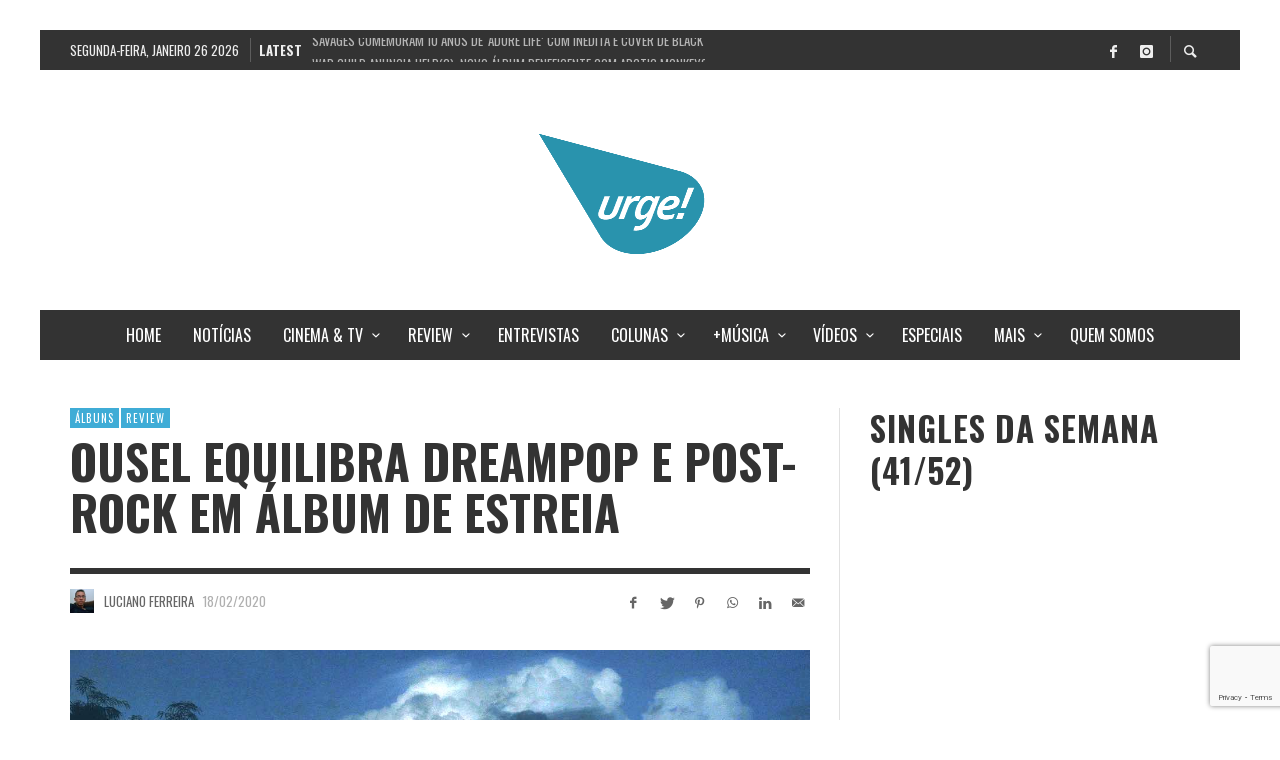

--- FILE ---
content_type: text/html; charset=UTF-8
request_url: https://www.urgesite.com.br/resenha-ousel/
body_size: 40057
content:
<!DOCTYPE html>
<html class="no-js"  itemscope itemtype="https://schema.org/Article"  dir="ltr" lang="pt-BR" prefix="og: https://ogp.me/ns#">
	<head>
		<!-- Site Meta -->

<meta charset="UTF-8">

<link rel="pingback" href="https://www.urgesite.com.br/xmlrpc.php">

<meta name="viewport" content="width=device-width,initial-scale=1.0,user-scalable=yes">

<!-- End Site Meta -->		
		<title>Ousel equilibra Dreampop e Post-Rock em álbum de estreia - Urge!</title>

		<!-- All in One SEO 4.9.3 - aioseo.com -->
	<meta name="description" content="&quot;Álbum de estreia da banda Ousel é o perfeito equilíbrio entre Dream-Pop e Post-Rock&quot; “Ousel é um pássaro selvagem das regiões frias, o melro”, nos informa Renato Fernandes, guitarrista do quinteto goiano, “a intenção era encontrar uma figura que representasse de forma materializada o som que a gente fazia naquela época”, referindo-se ao início da" />
	<meta name="robots" content="max-image-preview:large" />
	<meta name="author" content="Luciano Ferreira"/>
	<meta name="keywords" content="álbuns de 2020,bandas goianas,dreampop,ousel,post-rok,shoegaze,silent mess" />
	<link rel="canonical" href="https://www.urgesite.com.br/resenha-ousel/" />
	<meta name="generator" content="All in One SEO (AIOSEO) 4.9.3" />
		<meta property="og:locale" content="pt_BR" />
		<meta property="og:site_name" content="Urge! - Cultura e Arte" />
		<meta property="og:type" content="article" />
		<meta property="og:title" content="Ousel equilibra Dreampop e Post-Rock em álbum de estreia - Urge!" />
		<meta property="og:description" content="&quot;Álbum de estreia da banda Ousel é o perfeito equilíbrio entre Dream-Pop e Post-Rock&quot; “Ousel é um pássaro selvagem das regiões frias, o melro”, nos informa Renato Fernandes, guitarrista do quinteto goiano, “a intenção era encontrar uma figura que representasse de forma materializada o som que a gente fazia naquela época”, referindo-se ao início da" />
		<meta property="og:url" content="https://www.urgesite.com.br/resenha-ousel/" />
		<meta property="article:published_time" content="2020-02-19T00:43:21+00:00" />
		<meta property="article:modified_time" content="2021-02-27T15:44:58+00:00" />
		<meta property="article:publisher" content="https://www.facebook.com/urgesite" />
		<meta name="twitter:card" content="summary_large_image" />
		<meta name="twitter:site" content="@urgesite" />
		<meta name="twitter:title" content="Ousel equilibra Dreampop e Post-Rock em álbum de estreia - Urge!" />
		<meta name="twitter:description" content="&quot;Álbum de estreia da banda Ousel é o perfeito equilíbrio entre Dream-Pop e Post-Rock&quot; “Ousel é um pássaro selvagem das regiões frias, o melro”, nos informa Renato Fernandes, guitarrista do quinteto goiano, “a intenção era encontrar uma figura que representasse de forma materializada o som que a gente fazia naquela época”, referindo-se ao início da" />
		<meta name="twitter:creator" content="@urgesite" />
		<script type="application/ld+json" class="aioseo-schema">
			{"@context":"https:\/\/schema.org","@graph":[{"@type":"BlogPosting","@id":"https:\/\/www.urgesite.com.br\/resenha-ousel\/#blogposting","name":"Ousel equilibra Dreampop e Post-Rock em \u00e1lbum de estreia - Urge!","headline":"Ousel equilibra Dreampop e Post-Rock em \u00e1lbum de estreia","author":{"@id":"https:\/\/www.urgesite.com.br\/author\/luciano\/#author"},"publisher":{"@id":"https:\/\/www.urgesite.com.br\/#organization"},"image":{"@type":"ImageObject","url":"https:\/\/www.urgesite.com.br\/wp-content\/uploads\/2020\/02\/ousel-banda-foto-resenha.jpg","width":1273,"height":666,"caption":"Foto da banda goiana Oudel"},"datePublished":"2020-02-18T21:43:21-03:00","dateModified":"2021-02-27T12:44:58-03:00","inLanguage":"pt-BR","mainEntityOfPage":{"@id":"https:\/\/www.urgesite.com.br\/resenha-ousel\/#webpage"},"isPartOf":{"@id":"https:\/\/www.urgesite.com.br\/resenha-ousel\/#webpage"},"articleSection":"\u00c1LBUNS, REVIEW, \u00e1lbuns de 2020, bandas goianas, dreampop, ousel, post-rok, SHOEGAZE, silent mess"},{"@type":"BreadcrumbList","@id":"https:\/\/www.urgesite.com.br\/resenha-ousel\/#breadcrumblist","itemListElement":[{"@type":"ListItem","@id":"https:\/\/www.urgesite.com.br#listItem","position":1,"name":"Home","item":"https:\/\/www.urgesite.com.br","nextItem":{"@type":"ListItem","@id":"https:\/\/www.urgesite.com.br\/category\/critica\/#listItem","name":"REVIEW"}},{"@type":"ListItem","@id":"https:\/\/www.urgesite.com.br\/category\/critica\/#listItem","position":2,"name":"REVIEW","item":"https:\/\/www.urgesite.com.br\/category\/critica\/","nextItem":{"@type":"ListItem","@id":"https:\/\/www.urgesite.com.br\/category\/critica\/albuns\/#listItem","name":"\u00c1LBUNS"},"previousItem":{"@type":"ListItem","@id":"https:\/\/www.urgesite.com.br#listItem","name":"Home"}},{"@type":"ListItem","@id":"https:\/\/www.urgesite.com.br\/category\/critica\/albuns\/#listItem","position":3,"name":"\u00c1LBUNS","item":"https:\/\/www.urgesite.com.br\/category\/critica\/albuns\/","nextItem":{"@type":"ListItem","@id":"https:\/\/www.urgesite.com.br\/resenha-ousel\/#listItem","name":"Ousel equilibra Dreampop e Post-Rock em \u00e1lbum de estreia"},"previousItem":{"@type":"ListItem","@id":"https:\/\/www.urgesite.com.br\/category\/critica\/#listItem","name":"REVIEW"}},{"@type":"ListItem","@id":"https:\/\/www.urgesite.com.br\/resenha-ousel\/#listItem","position":4,"name":"Ousel equilibra Dreampop e Post-Rock em \u00e1lbum de estreia","previousItem":{"@type":"ListItem","@id":"https:\/\/www.urgesite.com.br\/category\/critica\/albuns\/#listItem","name":"\u00c1LBUNS"}}]},{"@type":"Organization","@id":"https:\/\/www.urgesite.com.br\/#organization","name":"Urge!","description":"Cultura e Arte","url":"https:\/\/www.urgesite.com.br\/","logo":{"@type":"ImageObject","url":"https:\/\/www.urgesite.com.br\/wp-content\/uploads\/2020\/05\/logo-site-fb-ig.png","@id":"https:\/\/www.urgesite.com.br\/resenha-ousel\/#organizationLogo","width":339,"height":312},"image":{"@id":"https:\/\/www.urgesite.com.br\/resenha-ousel\/#organizationLogo"},"sameAs":["https:\/\/www.facebook.com\/urgesite","https:\/\/twitter.com\/urgesite","https:\/\/www.instagram.com\/urgesite.com.br"]},{"@type":"Person","@id":"https:\/\/www.urgesite.com.br\/author\/luciano\/#author","url":"https:\/\/www.urgesite.com.br\/author\/luciano\/","name":"Luciano Ferreira","image":{"@type":"ImageObject","@id":"https:\/\/www.urgesite.com.br\/resenha-ousel\/#authorImage","url":"https:\/\/www.urgesite.com.br\/wp-content\/uploads\/2017\/10\/me-100x100.jpg","width":96,"height":96,"caption":"Luciano Ferreira"}},{"@type":"WebPage","@id":"https:\/\/www.urgesite.com.br\/resenha-ousel\/#webpage","url":"https:\/\/www.urgesite.com.br\/resenha-ousel\/","name":"Ousel equilibra Dreampop e Post-Rock em \u00e1lbum de estreia - Urge!","description":"\"\u00c1lbum de estreia da banda Ousel \u00e9 o perfeito equil\u00edbrio entre Dream-Pop e Post-Rock\" \u201cOusel \u00e9 um p\u00e1ssaro selvagem das regi\u00f5es frias, o melro\u201d, nos informa Renato Fernandes, guitarrista do quinteto goiano, \u201ca inten\u00e7\u00e3o era encontrar uma figura que representasse de forma materializada o som que a gente fazia naquela \u00e9poca\u201d, referindo-se ao in\u00edcio da","inLanguage":"pt-BR","isPartOf":{"@id":"https:\/\/www.urgesite.com.br\/#website"},"breadcrumb":{"@id":"https:\/\/www.urgesite.com.br\/resenha-ousel\/#breadcrumblist"},"author":{"@id":"https:\/\/www.urgesite.com.br\/author\/luciano\/#author"},"creator":{"@id":"https:\/\/www.urgesite.com.br\/author\/luciano\/#author"},"image":{"@type":"ImageObject","url":"https:\/\/www.urgesite.com.br\/wp-content\/uploads\/2020\/02\/ousel-banda-foto-resenha.jpg","@id":"https:\/\/www.urgesite.com.br\/resenha-ousel\/#mainImage","width":1273,"height":666,"caption":"Foto da banda goiana Oudel"},"primaryImageOfPage":{"@id":"https:\/\/www.urgesite.com.br\/resenha-ousel\/#mainImage"},"datePublished":"2020-02-18T21:43:21-03:00","dateModified":"2021-02-27T12:44:58-03:00"},{"@type":"WebSite","@id":"https:\/\/www.urgesite.com.br\/#website","url":"https:\/\/www.urgesite.com.br\/","name":"Urge!","description":"Cultura e Arte","inLanguage":"pt-BR","publisher":{"@id":"https:\/\/www.urgesite.com.br\/#organization"}}]}
		</script>
		<!-- All in One SEO -->

<script type="text/javascript">
/* <![CDATA[ */
window.koko_analytics = {"url":"https:\/\/www.urgesite.com.br\/koko-analytics-collect.php","site_url":"https:\/\/www.urgesite.com.br","post_id":11017,"path":"\/resenha-ousel\/","method":"cookie","use_cookie":true};
/* ]]> */
</script>
<link rel='dns-prefetch' href='//fonts.googleapis.com' />
<link rel='preconnect' href='https://fonts.gstatic.com' crossorigin />
<link rel="alternate" type="application/rss+xml" title="Feed para Urge! &raquo;" href="https://www.urgesite.com.br/feed/" />
<link rel="alternate" type="application/rss+xml" title="Feed de comentários para Urge! &raquo;" href="https://www.urgesite.com.br/comments/feed/" />
<link rel="alternate" type="application/rss+xml" title="Feed de comentários para Urge! &raquo; Ousel equilibra Dreampop e Post-Rock em álbum de estreia" href="https://www.urgesite.com.br/resenha-ousel/feed/" />
<link rel="alternate" title="oEmbed (JSON)" type="application/json+oembed" href="https://www.urgesite.com.br/wp-json/oembed/1.0/embed?url=https%3A%2F%2Fwww.urgesite.com.br%2Fresenha-ousel%2F" />
<link rel="alternate" title="oEmbed (XML)" type="text/xml+oembed" href="https://www.urgesite.com.br/wp-json/oembed/1.0/embed?url=https%3A%2F%2Fwww.urgesite.com.br%2Fresenha-ousel%2F&#038;format=xml" />
<style id='wp-img-auto-sizes-contain-inline-css' type='text/css'>
img:is([sizes=auto i],[sizes^="auto," i]){contain-intrinsic-size:3000px 1500px}
/*# sourceURL=wp-img-auto-sizes-contain-inline-css */
</style>

<style id='wp-emoji-styles-inline-css' type='text/css'>

	img.wp-smiley, img.emoji {
		display: inline !important;
		border: none !important;
		box-shadow: none !important;
		height: 1em !important;
		width: 1em !important;
		margin: 0 0.07em !important;
		vertical-align: -0.1em !important;
		background: none !important;
		padding: 0 !important;
	}
/*# sourceURL=wp-emoji-styles-inline-css */
</style>
<link rel='stylesheet' id='wp-block-library-css' href='https://www.urgesite.com.br/wp-includes/css/dist/block-library/style.min.css?ver=6.9' type='text/css' media='all' />
<style id='wp-block-image-inline-css' type='text/css'>
.wp-block-image>a,.wp-block-image>figure>a{display:inline-block}.wp-block-image img{box-sizing:border-box;height:auto;max-width:100%;vertical-align:bottom}@media not (prefers-reduced-motion){.wp-block-image img.hide{visibility:hidden}.wp-block-image img.show{animation:show-content-image .4s}}.wp-block-image[style*=border-radius] img,.wp-block-image[style*=border-radius]>a{border-radius:inherit}.wp-block-image.has-custom-border img{box-sizing:border-box}.wp-block-image.aligncenter{text-align:center}.wp-block-image.alignfull>a,.wp-block-image.alignwide>a{width:100%}.wp-block-image.alignfull img,.wp-block-image.alignwide img{height:auto;width:100%}.wp-block-image .aligncenter,.wp-block-image .alignleft,.wp-block-image .alignright,.wp-block-image.aligncenter,.wp-block-image.alignleft,.wp-block-image.alignright{display:table}.wp-block-image .aligncenter>figcaption,.wp-block-image .alignleft>figcaption,.wp-block-image .alignright>figcaption,.wp-block-image.aligncenter>figcaption,.wp-block-image.alignleft>figcaption,.wp-block-image.alignright>figcaption{caption-side:bottom;display:table-caption}.wp-block-image .alignleft{float:left;margin:.5em 1em .5em 0}.wp-block-image .alignright{float:right;margin:.5em 0 .5em 1em}.wp-block-image .aligncenter{margin-left:auto;margin-right:auto}.wp-block-image :where(figcaption){margin-bottom:1em;margin-top:.5em}.wp-block-image.is-style-circle-mask img{border-radius:9999px}@supports ((-webkit-mask-image:none) or (mask-image:none)) or (-webkit-mask-image:none){.wp-block-image.is-style-circle-mask img{border-radius:0;-webkit-mask-image:url('data:image/svg+xml;utf8,<svg viewBox="0 0 100 100" xmlns="http://www.w3.org/2000/svg"><circle cx="50" cy="50" r="50"/></svg>');mask-image:url('data:image/svg+xml;utf8,<svg viewBox="0 0 100 100" xmlns="http://www.w3.org/2000/svg"><circle cx="50" cy="50" r="50"/></svg>');mask-mode:alpha;-webkit-mask-position:center;mask-position:center;-webkit-mask-repeat:no-repeat;mask-repeat:no-repeat;-webkit-mask-size:contain;mask-size:contain}}:root :where(.wp-block-image.is-style-rounded img,.wp-block-image .is-style-rounded img){border-radius:9999px}.wp-block-image figure{margin:0}.wp-lightbox-container{display:flex;flex-direction:column;position:relative}.wp-lightbox-container img{cursor:zoom-in}.wp-lightbox-container img:hover+button{opacity:1}.wp-lightbox-container button{align-items:center;backdrop-filter:blur(16px) saturate(180%);background-color:#5a5a5a40;border:none;border-radius:4px;cursor:zoom-in;display:flex;height:20px;justify-content:center;opacity:0;padding:0;position:absolute;right:16px;text-align:center;top:16px;width:20px;z-index:100}@media not (prefers-reduced-motion){.wp-lightbox-container button{transition:opacity .2s ease}}.wp-lightbox-container button:focus-visible{outline:3px auto #5a5a5a40;outline:3px auto -webkit-focus-ring-color;outline-offset:3px}.wp-lightbox-container button:hover{cursor:pointer;opacity:1}.wp-lightbox-container button:focus{opacity:1}.wp-lightbox-container button:focus,.wp-lightbox-container button:hover,.wp-lightbox-container button:not(:hover):not(:active):not(.has-background){background-color:#5a5a5a40;border:none}.wp-lightbox-overlay{box-sizing:border-box;cursor:zoom-out;height:100vh;left:0;overflow:hidden;position:fixed;top:0;visibility:hidden;width:100%;z-index:100000}.wp-lightbox-overlay .close-button{align-items:center;cursor:pointer;display:flex;justify-content:center;min-height:40px;min-width:40px;padding:0;position:absolute;right:calc(env(safe-area-inset-right) + 16px);top:calc(env(safe-area-inset-top) + 16px);z-index:5000000}.wp-lightbox-overlay .close-button:focus,.wp-lightbox-overlay .close-button:hover,.wp-lightbox-overlay .close-button:not(:hover):not(:active):not(.has-background){background:none;border:none}.wp-lightbox-overlay .lightbox-image-container{height:var(--wp--lightbox-container-height);left:50%;overflow:hidden;position:absolute;top:50%;transform:translate(-50%,-50%);transform-origin:top left;width:var(--wp--lightbox-container-width);z-index:9999999999}.wp-lightbox-overlay .wp-block-image{align-items:center;box-sizing:border-box;display:flex;height:100%;justify-content:center;margin:0;position:relative;transform-origin:0 0;width:100%;z-index:3000000}.wp-lightbox-overlay .wp-block-image img{height:var(--wp--lightbox-image-height);min-height:var(--wp--lightbox-image-height);min-width:var(--wp--lightbox-image-width);width:var(--wp--lightbox-image-width)}.wp-lightbox-overlay .wp-block-image figcaption{display:none}.wp-lightbox-overlay button{background:none;border:none}.wp-lightbox-overlay .scrim{background-color:#fff;height:100%;opacity:.9;position:absolute;width:100%;z-index:2000000}.wp-lightbox-overlay.active{visibility:visible}@media not (prefers-reduced-motion){.wp-lightbox-overlay.active{animation:turn-on-visibility .25s both}.wp-lightbox-overlay.active img{animation:turn-on-visibility .35s both}.wp-lightbox-overlay.show-closing-animation:not(.active){animation:turn-off-visibility .35s both}.wp-lightbox-overlay.show-closing-animation:not(.active) img{animation:turn-off-visibility .25s both}.wp-lightbox-overlay.zoom.active{animation:none;opacity:1;visibility:visible}.wp-lightbox-overlay.zoom.active .lightbox-image-container{animation:lightbox-zoom-in .4s}.wp-lightbox-overlay.zoom.active .lightbox-image-container img{animation:none}.wp-lightbox-overlay.zoom.active .scrim{animation:turn-on-visibility .4s forwards}.wp-lightbox-overlay.zoom.show-closing-animation:not(.active){animation:none}.wp-lightbox-overlay.zoom.show-closing-animation:not(.active) .lightbox-image-container{animation:lightbox-zoom-out .4s}.wp-lightbox-overlay.zoom.show-closing-animation:not(.active) .lightbox-image-container img{animation:none}.wp-lightbox-overlay.zoom.show-closing-animation:not(.active) .scrim{animation:turn-off-visibility .4s forwards}}@keyframes show-content-image{0%{visibility:hidden}99%{visibility:hidden}to{visibility:visible}}@keyframes turn-on-visibility{0%{opacity:0}to{opacity:1}}@keyframes turn-off-visibility{0%{opacity:1;visibility:visible}99%{opacity:0;visibility:visible}to{opacity:0;visibility:hidden}}@keyframes lightbox-zoom-in{0%{transform:translate(calc((-100vw + var(--wp--lightbox-scrollbar-width))/2 + var(--wp--lightbox-initial-left-position)),calc(-50vh + var(--wp--lightbox-initial-top-position))) scale(var(--wp--lightbox-scale))}to{transform:translate(-50%,-50%) scale(1)}}@keyframes lightbox-zoom-out{0%{transform:translate(-50%,-50%) scale(1);visibility:visible}99%{visibility:visible}to{transform:translate(calc((-100vw + var(--wp--lightbox-scrollbar-width))/2 + var(--wp--lightbox-initial-left-position)),calc(-50vh + var(--wp--lightbox-initial-top-position))) scale(var(--wp--lightbox-scale));visibility:hidden}}
/*# sourceURL=https://www.urgesite.com.br/wp-includes/blocks/image/style.min.css */
</style>
<style id='global-styles-inline-css' type='text/css'>
:root{--wp--preset--aspect-ratio--square: 1;--wp--preset--aspect-ratio--4-3: 4/3;--wp--preset--aspect-ratio--3-4: 3/4;--wp--preset--aspect-ratio--3-2: 3/2;--wp--preset--aspect-ratio--2-3: 2/3;--wp--preset--aspect-ratio--16-9: 16/9;--wp--preset--aspect-ratio--9-16: 9/16;--wp--preset--color--black: #000000;--wp--preset--color--cyan-bluish-gray: #abb8c3;--wp--preset--color--white: #ffffff;--wp--preset--color--pale-pink: #f78da7;--wp--preset--color--vivid-red: #cf2e2e;--wp--preset--color--luminous-vivid-orange: #ff6900;--wp--preset--color--luminous-vivid-amber: #fcb900;--wp--preset--color--light-green-cyan: #7bdcb5;--wp--preset--color--vivid-green-cyan: #00d084;--wp--preset--color--pale-cyan-blue: #8ed1fc;--wp--preset--color--vivid-cyan-blue: #0693e3;--wp--preset--color--vivid-purple: #9b51e0;--wp--preset--gradient--vivid-cyan-blue-to-vivid-purple: linear-gradient(135deg,rgb(6,147,227) 0%,rgb(155,81,224) 100%);--wp--preset--gradient--light-green-cyan-to-vivid-green-cyan: linear-gradient(135deg,rgb(122,220,180) 0%,rgb(0,208,130) 100%);--wp--preset--gradient--luminous-vivid-amber-to-luminous-vivid-orange: linear-gradient(135deg,rgb(252,185,0) 0%,rgb(255,105,0) 100%);--wp--preset--gradient--luminous-vivid-orange-to-vivid-red: linear-gradient(135deg,rgb(255,105,0) 0%,rgb(207,46,46) 100%);--wp--preset--gradient--very-light-gray-to-cyan-bluish-gray: linear-gradient(135deg,rgb(238,238,238) 0%,rgb(169,184,195) 100%);--wp--preset--gradient--cool-to-warm-spectrum: linear-gradient(135deg,rgb(74,234,220) 0%,rgb(151,120,209) 20%,rgb(207,42,186) 40%,rgb(238,44,130) 60%,rgb(251,105,98) 80%,rgb(254,248,76) 100%);--wp--preset--gradient--blush-light-purple: linear-gradient(135deg,rgb(255,206,236) 0%,rgb(152,150,240) 100%);--wp--preset--gradient--blush-bordeaux: linear-gradient(135deg,rgb(254,205,165) 0%,rgb(254,45,45) 50%,rgb(107,0,62) 100%);--wp--preset--gradient--luminous-dusk: linear-gradient(135deg,rgb(255,203,112) 0%,rgb(199,81,192) 50%,rgb(65,88,208) 100%);--wp--preset--gradient--pale-ocean: linear-gradient(135deg,rgb(255,245,203) 0%,rgb(182,227,212) 50%,rgb(51,167,181) 100%);--wp--preset--gradient--electric-grass: linear-gradient(135deg,rgb(202,248,128) 0%,rgb(113,206,126) 100%);--wp--preset--gradient--midnight: linear-gradient(135deg,rgb(2,3,129) 0%,rgb(40,116,252) 100%);--wp--preset--font-size--small: 13px;--wp--preset--font-size--medium: 20px;--wp--preset--font-size--large: 36px;--wp--preset--font-size--x-large: 42px;--wp--preset--spacing--20: 0.44rem;--wp--preset--spacing--30: 0.67rem;--wp--preset--spacing--40: 1rem;--wp--preset--spacing--50: 1.5rem;--wp--preset--spacing--60: 2.25rem;--wp--preset--spacing--70: 3.38rem;--wp--preset--spacing--80: 5.06rem;--wp--preset--shadow--natural: 6px 6px 9px rgba(0, 0, 0, 0.2);--wp--preset--shadow--deep: 12px 12px 50px rgba(0, 0, 0, 0.4);--wp--preset--shadow--sharp: 6px 6px 0px rgba(0, 0, 0, 0.2);--wp--preset--shadow--outlined: 6px 6px 0px -3px rgb(255, 255, 255), 6px 6px rgb(0, 0, 0);--wp--preset--shadow--crisp: 6px 6px 0px rgb(0, 0, 0);}:where(.is-layout-flex){gap: 0.5em;}:where(.is-layout-grid){gap: 0.5em;}body .is-layout-flex{display: flex;}.is-layout-flex{flex-wrap: wrap;align-items: center;}.is-layout-flex > :is(*, div){margin: 0;}body .is-layout-grid{display: grid;}.is-layout-grid > :is(*, div){margin: 0;}:where(.wp-block-columns.is-layout-flex){gap: 2em;}:where(.wp-block-columns.is-layout-grid){gap: 2em;}:where(.wp-block-post-template.is-layout-flex){gap: 1.25em;}:where(.wp-block-post-template.is-layout-grid){gap: 1.25em;}.has-black-color{color: var(--wp--preset--color--black) !important;}.has-cyan-bluish-gray-color{color: var(--wp--preset--color--cyan-bluish-gray) !important;}.has-white-color{color: var(--wp--preset--color--white) !important;}.has-pale-pink-color{color: var(--wp--preset--color--pale-pink) !important;}.has-vivid-red-color{color: var(--wp--preset--color--vivid-red) !important;}.has-luminous-vivid-orange-color{color: var(--wp--preset--color--luminous-vivid-orange) !important;}.has-luminous-vivid-amber-color{color: var(--wp--preset--color--luminous-vivid-amber) !important;}.has-light-green-cyan-color{color: var(--wp--preset--color--light-green-cyan) !important;}.has-vivid-green-cyan-color{color: var(--wp--preset--color--vivid-green-cyan) !important;}.has-pale-cyan-blue-color{color: var(--wp--preset--color--pale-cyan-blue) !important;}.has-vivid-cyan-blue-color{color: var(--wp--preset--color--vivid-cyan-blue) !important;}.has-vivid-purple-color{color: var(--wp--preset--color--vivid-purple) !important;}.has-black-background-color{background-color: var(--wp--preset--color--black) !important;}.has-cyan-bluish-gray-background-color{background-color: var(--wp--preset--color--cyan-bluish-gray) !important;}.has-white-background-color{background-color: var(--wp--preset--color--white) !important;}.has-pale-pink-background-color{background-color: var(--wp--preset--color--pale-pink) !important;}.has-vivid-red-background-color{background-color: var(--wp--preset--color--vivid-red) !important;}.has-luminous-vivid-orange-background-color{background-color: var(--wp--preset--color--luminous-vivid-orange) !important;}.has-luminous-vivid-amber-background-color{background-color: var(--wp--preset--color--luminous-vivid-amber) !important;}.has-light-green-cyan-background-color{background-color: var(--wp--preset--color--light-green-cyan) !important;}.has-vivid-green-cyan-background-color{background-color: var(--wp--preset--color--vivid-green-cyan) !important;}.has-pale-cyan-blue-background-color{background-color: var(--wp--preset--color--pale-cyan-blue) !important;}.has-vivid-cyan-blue-background-color{background-color: var(--wp--preset--color--vivid-cyan-blue) !important;}.has-vivid-purple-background-color{background-color: var(--wp--preset--color--vivid-purple) !important;}.has-black-border-color{border-color: var(--wp--preset--color--black) !important;}.has-cyan-bluish-gray-border-color{border-color: var(--wp--preset--color--cyan-bluish-gray) !important;}.has-white-border-color{border-color: var(--wp--preset--color--white) !important;}.has-pale-pink-border-color{border-color: var(--wp--preset--color--pale-pink) !important;}.has-vivid-red-border-color{border-color: var(--wp--preset--color--vivid-red) !important;}.has-luminous-vivid-orange-border-color{border-color: var(--wp--preset--color--luminous-vivid-orange) !important;}.has-luminous-vivid-amber-border-color{border-color: var(--wp--preset--color--luminous-vivid-amber) !important;}.has-light-green-cyan-border-color{border-color: var(--wp--preset--color--light-green-cyan) !important;}.has-vivid-green-cyan-border-color{border-color: var(--wp--preset--color--vivid-green-cyan) !important;}.has-pale-cyan-blue-border-color{border-color: var(--wp--preset--color--pale-cyan-blue) !important;}.has-vivid-cyan-blue-border-color{border-color: var(--wp--preset--color--vivid-cyan-blue) !important;}.has-vivid-purple-border-color{border-color: var(--wp--preset--color--vivid-purple) !important;}.has-vivid-cyan-blue-to-vivid-purple-gradient-background{background: var(--wp--preset--gradient--vivid-cyan-blue-to-vivid-purple) !important;}.has-light-green-cyan-to-vivid-green-cyan-gradient-background{background: var(--wp--preset--gradient--light-green-cyan-to-vivid-green-cyan) !important;}.has-luminous-vivid-amber-to-luminous-vivid-orange-gradient-background{background: var(--wp--preset--gradient--luminous-vivid-amber-to-luminous-vivid-orange) !important;}.has-luminous-vivid-orange-to-vivid-red-gradient-background{background: var(--wp--preset--gradient--luminous-vivid-orange-to-vivid-red) !important;}.has-very-light-gray-to-cyan-bluish-gray-gradient-background{background: var(--wp--preset--gradient--very-light-gray-to-cyan-bluish-gray) !important;}.has-cool-to-warm-spectrum-gradient-background{background: var(--wp--preset--gradient--cool-to-warm-spectrum) !important;}.has-blush-light-purple-gradient-background{background: var(--wp--preset--gradient--blush-light-purple) !important;}.has-blush-bordeaux-gradient-background{background: var(--wp--preset--gradient--blush-bordeaux) !important;}.has-luminous-dusk-gradient-background{background: var(--wp--preset--gradient--luminous-dusk) !important;}.has-pale-ocean-gradient-background{background: var(--wp--preset--gradient--pale-ocean) !important;}.has-electric-grass-gradient-background{background: var(--wp--preset--gradient--electric-grass) !important;}.has-midnight-gradient-background{background: var(--wp--preset--gradient--midnight) !important;}.has-small-font-size{font-size: var(--wp--preset--font-size--small) !important;}.has-medium-font-size{font-size: var(--wp--preset--font-size--medium) !important;}.has-large-font-size{font-size: var(--wp--preset--font-size--large) !important;}.has-x-large-font-size{font-size: var(--wp--preset--font-size--x-large) !important;}
/*# sourceURL=global-styles-inline-css */
</style>

<style id='classic-theme-styles-inline-css' type='text/css'>
/*! This file is auto-generated */
.wp-block-button__link{color:#fff;background-color:#32373c;border-radius:9999px;box-shadow:none;text-decoration:none;padding:calc(.667em + 2px) calc(1.333em + 2px);font-size:1.125em}.wp-block-file__button{background:#32373c;color:#fff;text-decoration:none}
/*# sourceURL=/wp-includes/css/classic-themes.min.css */
</style>
<link rel='stylesheet' id='titan-adminbar-styles-css' href='https://www.urgesite.com.br/wp-content/plugins/anti-spam/assets/css/admin-bar.css?ver=7.4.0' type='text/css' media='all' />
<link rel='stylesheet' id='contact-form-7-css' href='https://www.urgesite.com.br/wp-content/plugins/contact-form-7/includes/css/styles.css?ver=6.1.4' type='text/css' media='all' />
<link rel='stylesheet' id='email-subscribers-css' href='https://www.urgesite.com.br/wp-content/plugins/email-subscribers/lite/public/css/email-subscribers-public.css?ver=5.9.14' type='text/css' media='all' />
<link rel='stylesheet' id='ppress-frontend-css' href='https://www.urgesite.com.br/wp-content/plugins/wp-user-avatar/assets/css/frontend.min.css?ver=4.16.8' type='text/css' media='all' />
<link rel='stylesheet' id='ppress-flatpickr-css' href='https://www.urgesite.com.br/wp-content/plugins/wp-user-avatar/assets/flatpickr/flatpickr.min.css?ver=4.16.8' type='text/css' media='all' />
<link rel='stylesheet' id='ppress-select2-css' href='https://www.urgesite.com.br/wp-content/plugins/wp-user-avatar/assets/select2/select2.min.css?ver=6.9' type='text/css' media='all' />
<link rel='stylesheet' id='social-icon-css' href='https://www.urgesite.com.br/wp-content/themes/presso/font-icons/social-icons/css/zocial.css?ver=6.9' type='text/css' media='all' />
<link rel='stylesheet' id='entypo-icon-css' href='https://www.urgesite.com.br/wp-content/themes/presso/font-icons/entypo/css/entypo.css?ver=6.9' type='text/css' media='all' />
<link rel='stylesheet' id='slick-css' href='https://www.urgesite.com.br/wp-content/themes/presso/js/slick/slick.css?ver=6.9' type='text/css' media='all' />
<link rel='stylesheet' id='slick-theme-css' href='https://www.urgesite.com.br/wp-content/themes/presso/js/slick/slick-theme.css?ver=6.9' type='text/css' media='all' />
<link rel='stylesheet' id='presso-css-theme-css' href='https://www.urgesite.com.br/wp-content/themes/presso/style.css?ver=3.3.11' type='text/css' media='all' />
<style id='presso-css-theme-inline-css' type='text/css'>

		/* Color */
		.vw-hamburger-icon, .vw-hamburger-icon::before, .vw-hamburger-icon::after {
			background-color: #191919;
		}

		.vw-menu-main .main-menu-link span:before {
			background-color: #fff;
		}



		/* Header Font Family */

		.vw-title-area__post-meta,
		.vw-header-font-family,
		.vw-about-author__tagline,
		#wp-calendar thead,
		#wp-calendar tfoot,
		.vw-menu-main .sub-menu-link > span,
		.vw-menu-top,
		.vw-post-box__meta,
		.vw-pagination,
		.vw-page-links,
		.vw-categories,
		.vw-post-meta,
		.vw-category-list__count,
		nav.woocommerce-pagination {
			font-family: Oswald;
		}

		
		.button, input[type="button"], input[type="reset"], input[type="submit"], .vw-button,
		.woocommerce a.button, .woocommerce button.button, .woocommerce input.button, .woocommerce #respond input#submit,
		.woocommerce-page a.button, .woocommerce-page button.button, .woocommerce-page input.button, .woocommerce-page #respond input#submit,
		.widget_tag_cloud a,
		.vw-tagline,
		.vw-review__item-title,
		.vw-review__total,
		.vw-super-title,
		.vw-social-counter__count,
		.vw-tab-title,
		.wc-tabs {
			font-family: Oswald;
			font-weight: 700;
						font-style: ;
						letter-spacing: 0px;
			text-transform: uppercase;
		}


		/* Font size */
		@media (min-width: 992px) {
			.vw-about-author__name,
			.vw-related-posts__title,
			.vw-our-picks-posts__title,
			.vw-post-comments-title,
			.vw-comments-title {
		        font-size: 36px;
		    }
		}



		/* Border */
		body hr,
		body .widget + .widget,
		body .vw-main-post:not(:last-child), body .vw-about-author:not(:last-child), body .vw-related-posts:not(:last-child), body .vw-our-picks-posts:not(:last-child), body .vw-post-navigation:not(:last-child), body .vw-comments-area:not(:last-child), body .vw-post-footer-section-custom:not(:last-child) {
			border-color: #333;
			border-width: 6px;

					}

		body .vw-pagination,
		body .vwspc-section-post-box:not(:first-child) .vwspc-section-content > :first-child, body .vwspc-section-post-box-sidebar:not(:first-child) .vwspc-section-content > :first-child, body .vwspc-section-2-sidebars-section .widget:first-child, body .vwspc-section-3-sidebars-section .widget:first-child, body .vwspc-section-custom-section:not(:first-child) .vwspc-section-content > :first-child, body .vwspc-section:not(:first-child) body .vwspc-section-sidebar .widget:first-child {
			border-color: #333;
			border-width: 6px;

					}

		/* Mobile Logo */
		@media (max-width: 767px) {
			div.vw-header__logo {
				padding-top: 25px;
				padding-bottom: 25px;
				padding-left: 0;
				padding-right: 0;
			}
		}

		/* Accent */

		.vw-post-content a {
		  color: #3facd6;
		}

		/* Accent - Auto generated */
		.vw-footer-sidebar .widget-title, .vw-menu-mobile .menu-link:hover, .vw-404-box__hero-title, .vw-accordion .ui-state-hover span, .vw-404-text {
  color: #3facd6; }

.vw-post-content th, .vw-comment__content th, .no-touch button:hover, .no-touch input[type="button"]:hover, .no-touch input[type="reset"]:hover, .no-touch input[type="submit"]:hover, .no-touch .woocommerce a.button:hover, .no-touch .woocommerce button.button:hover, .no-touch .woocommerce input.button:hover, .no-touch .woocommerce #respond input#submit:hover, .no-touch .woocommerce-page a.button:hover, .no-touch .woocommerce-page button.button:hover, .no-touch .woocommerce-page input.button:hover, .no-touch .woocommerce-page #respond input#submit:hover, .no-touch .vw-button:hover, .vw-button--accent, .no-touch .vw-button--outline.vw-button:hover, .vw-top-bar .vw-social-icon:hover, .vw-title-area__nav-button:hover, .vw-menu-top .menu-item:hover, .vw-menu-main .menu-item:hover, .vw-menu-top .main-menu-link:hover, .vw-menu-main .main-menu-link:hover, .vw-pagination__links .page-numbers.current, .vw-post-box--block-d .vw-post-views, .vw-post-box--slide-1:hover .vw-post-box__read-more, .vw-categories a, .vw-page-links > span:not(:first-child), .vw-scroll-to-top, .vw-content-slider .slick-prev, .vw-content-slider .slick-next, .vw-dropcap-circle, .vw-dropcap-box, .vw-review--points .vw-review__item-score-bar, .vw-review--percentage .vw-review__item-score-bar, .vw-review-summary, .sk-folding-cube .sk-cube:before, #wp-calendar tbody td:hover, .widget_product_tag_cloud .tagcloud a:hover, .widget_tag_cloud .tagcloud a:hover, .vw-category-list__count, .widget #sb_instagram .sbi_follow_btn a {
  background-color: #3facd6; }
.vw-footer-sidebar .widget-title, .vw-menu-mobile .menu-link:hover, .vw-404-box__hero-title, .vw-accordion .ui-state-hover span, .vw-404-text {
		color: #3facd6; }

		.vw-post-content th, .vw-comment__content th, .no-touch button:hover, .no-touch input[type="button"]:hover, .no-touch input[type="reset"]:hover, .no-touch input[type="submit"]:hover, .no-touch .woocommerce a.button:hover, .no-touch .woocommerce button.button:hover, .no-touch .woocommerce input.button:hover, .no-touch .woocommerce #respond input#submit:hover, .no-touch .woocommerce-page a.button:hover, .no-touch .woocommerce-page button.button:hover, .no-touch .woocommerce-page input.button:hover, .no-touch .woocommerce-page #respond input#submit:hover, .no-touch .vw-button:hover, .vw-button--accent, .no-touch .vw-button--outline.vw-button:hover, .vw-top-bar .vw-social-icon:hover, .vw-title-area__nav-button:hover, .vw-menu-top .menu-item:hover, .vw-menu-main .menu-item:hover, .vw-menu-top .main-menu-link:hover, .vw-menu-main .main-menu-link:hover, .vw-pagination__links .page-numbers.current, .vw-post-box--block-d .vw-post-views, .vw-post-box--slide-1:hover .vw-post-box__read-more, .vw-categories a, .vw-page-links > span:not(:first-child), .vw-scroll-to-top, .vw-content-slider .slick-prev, .vw-content-slider .slick-next, .vw-dropcap-circle, .vw-dropcap-box, .vw-review--points .vw-review__item-score-bar, .vw-review--percentage .vw-review__item-score-bar, .vw-review-summary, .sk-folding-cube .sk-cube:before, #wp-calendar tbody td:hover, .widget_product_tag_cloud .tagcloud a:hover, .widget_tag_cloud .tagcloud a:hover, .vw-category-list__count, .widget #sb_instagram .sbi_follow_btn a {
		background-color: #3facd6; }

		
		
/*# sourceURL=presso-css-theme-inline-css */
</style>
<link rel='stylesheet' id='recent-posts-widget-with-thumbnails-public-style-css' href='https://www.urgesite.com.br/wp-content/plugins/recent-posts-widget-with-thumbnails/public.css?ver=7.1.1' type='text/css' media='all' />
<link rel="preload" as="style" href="https://fonts.googleapis.com/css?family=Oswald:200,300,400,500,600,700%7COpen%20Sans:300,400,600,700,800,300italic,400italic,600italic,700italic,800italic&#038;display=swap&#038;ver=1761539205" /><link rel="stylesheet" href="https://fonts.googleapis.com/css?family=Oswald:200,300,400,500,600,700%7COpen%20Sans:300,400,600,700,800,300italic,400italic,600italic,700italic,800italic&#038;display=swap&#038;ver=1761539205" media="print" onload="this.media='all'"><noscript><link rel="stylesheet" href="https://fonts.googleapis.com/css?family=Oswald:200,300,400,500,600,700%7COpen%20Sans:300,400,600,700,800,300italic,400italic,600italic,700italic,800italic&#038;display=swap&#038;ver=1761539205" /></noscript><script type="text/javascript" src="https://www.urgesite.com.br/wp-includes/js/jquery/jquery.min.js?ver=3.7.1" id="jquery-core-js"></script>
<script type="text/javascript" async='async' src="https://www.urgesite.com.br/wp-includes/js/jquery/jquery-migrate.min.js?ver=3.4.1" id="jquery-migrate-js"></script>
<script type="text/javascript" async='async' src="https://www.urgesite.com.br/wp-content/plugins/wp-user-avatar/assets/flatpickr/flatpickr.min.js?ver=4.16.8" id="ppress-flatpickr-js"></script>
<script type="text/javascript" async='async' src="https://www.urgesite.com.br/wp-content/plugins/wp-user-avatar/assets/select2/select2.min.js?ver=4.16.8" id="ppress-select2-js"></script>
<link rel="https://api.w.org/" href="https://www.urgesite.com.br/wp-json/" /><link rel="alternate" title="JSON" type="application/json" href="https://www.urgesite.com.br/wp-json/wp/v2/posts/11017" /><link rel="EditURI" type="application/rsd+xml" title="RSD" href="https://www.urgesite.com.br/xmlrpc.php?rsd" />
<meta name="generator" content="WordPress 6.9" />
<link rel='shortlink' href='https://www.urgesite.com.br/?p=11017' />
<link type="text/css" rel="stylesheet" href="https://www.urgesite.com.br/wp-content/plugins/category-specific-rss-feed-menu/wp_cat_rss_style.css" />
<meta name="framework" content="Redux 4.1.24" />		<!-- Facebook Integration -->

		<meta property="og:site_name" content="Urge!">

					<meta property="og:title" content="Ousel equilibra Dreampop e Post-Rock em álbum de estreia">
			<meta property="og:description" content="&#8220;Álbum de estreia da banda Ousel é o perfeito equilíbrio entre Dream-Pop e Post-Rock&#8221; “Ousel é um pássaro selvagem das regiões frias, o melro”, nos informa Renato Fernandes, guitarrista do quinteto goiano, “a intenção era encontrar uma figura que representasse de forma materializada o som que a gente fazia naquela época”, referindo-se ao início da ...">
			<meta property="og:url" content="https://www.urgesite.com.br/resenha-ousel/"/>
						<meta property="og:image" content="https://www.urgesite.com.br/wp-content/uploads/2020/02/ousel-banda-foto-resenha.jpg" />
						
		
		<!-- End Facebook Integration -->
		<style type="text/css">.recentcomments a{display:inline !important;padding:0 !important;margin:0 !important;}</style><link rel="icon" href="https://www.urgesite.com.br/wp-content/uploads/2018/05/cropped-logo-1-32x32.png" sizes="32x32" />
<link rel="icon" href="https://www.urgesite.com.br/wp-content/uploads/2018/05/cropped-logo-1-192x192.png" sizes="192x192" />
<link rel="apple-touch-icon" href="https://www.urgesite.com.br/wp-content/uploads/2018/05/cropped-logo-1-180x180.png" />
<meta name="msapplication-TileImage" content="https://www.urgesite.com.br/wp-content/uploads/2018/05/cropped-logo-1-270x270.png" />
		<style id="vw-custom-font" type="text/css">
						
					</style>
		<style id="presso_options-dynamic-css" title="dynamic-css" class="redux-options-output">.vw-content-area{background-color:#fff;}h1, h2, h3, h4, h5, h6, .vw-header-font,#wp-calendar caption,.vw-accordion-header-text,.vw-review-item-title,.vw-previous-link-page, .vw-next-link-page,.vw-quote,blockquote,.vw-comment__author,.widget_shopping_cart_content .mini_cart_item a:nth-child(2),.vw-post-content .vw-post-box__link{font-family:Oswald;text-transform:uppercase;letter-spacing:0px;font-weight:700;font-style:normal;color:#333;font-display:swap;}h1{font-size:36px;font-display:swap;}h2{font-size:30px;font-display:swap;}h3{font-size:24px;font-display:swap;}h4{font-size:18px;font-display:swap;}h5{font-size:14px;font-display:swap;}h6{font-size:12px;font-display:swap;}body,cite,.vw-quote-cite{font-family:"Open Sans";font-weight:400;font-style:normal;color:#666;font-size:15px;font-display:swap;}.vw-top-bar{font-family:Oswald;letter-spacing:0px;font-weight:400;font-style:normal;font-size:13px;font-display:swap;}.widget-title{font-family:Oswald;letter-spacing:1px;font-weight:700;font-style:normal;color:#333;font-size:33px;font-display:swap;}body .vwspc-section-title{font-family:Oswald;letter-spacing:1px;font-weight:700;font-style:normal;color:#333;font-size:33px;font-display:swap;}.vw-super-title{font-size:13px;font-display:swap;}.vw-post-box .vw-post-box__meta{font-size:11px;font-display:swap;}.vw-categories{font-size:11px;font-display:swap;}.vw-header__logo{padding-top:42px;padding-right:30px;padding-bottom:42px;padding-left:15px;}.vw-site-header__floating{padding-top:11px;padding-bottom:11px;}.vw-header{background:#fff;}.vw-header,.vw-header .vw-instant-search i{color:#191919;}.vw-top-bar{background:#333;}.vw-top-bar{color:#eee;}.vw-menu-main .main-menu-link{font-family:Oswald;text-transform:uppercase;letter-spacing:0px;font-weight:400;font-style:normal;font-size:16px;font-display:swap;}.vw-menu-main{background:#333;}.vw-menu-main .main-menu-link{color:#fff;}.vw-menu-main .sub-menu-link{color:#2d2d2d;}.vw-menu-main .sub-menu-wrapper{background:#f7f7f7;}.vw-footer{background-color:#191919;}.vw-footer h1,.vw-footer h2,.vw-footer h3,.vw-footer h4,.vw-footer h5,.vw-footer h6{color:#fff;}.vw-footer .widget-title{color:#3facd6;}.vw-footer{color:#9a9a9a;}.vw-bottom-bar{background:#111;}.vw-bottom-bar{color:#f7f7f7;}</style>		<style>
		#wpadminbar, #wpadminbar .menupop .ab-sub-wrapper { background: #fff;}
#wpadminbar a.ab-item, #wpadminbar>#wp-toolbar span.ab-label, #wpadminbar>#wp-toolbar span.noticon { color: #94979B }
#wpadminbar .ab-top-menu>li>.ab-item:focus, #wpadminbar.nojq .quicklinks .ab-top-menu>li>.ab-item:focus, #wpadminbar .ab-top-menu>li:hover>.ab-item, #wpadminbar .ab-top-menu>li.hover>.ab-item, #wpadminbar .quicklinks .menupop ul li a:focus, #wpadminbar .quicklinks .menupop ul li a:focus strong, #wpadminbar .quicklinks .menupop ul li a:hover, #wpadminbar-nojs .ab-top-menu>li.menupop:hover>.ab-item, #wpadminbar .ab-top-menu>li.menupop.hover>.ab-item, #wpadminbar .quicklinks .menupop ul li a:hover strong, #wpadminbar .quicklinks .menupop.hover ul li a:focus, #wpadminbar .quicklinks .menupop.hover ul li a:hover, #wpadminbar li .ab-item:focus:before, #wpadminbar li a:focus .ab-icon:before, #wpadminbar li.hover .ab-icon:before, #wpadminbar li.hover .ab-item:before, #wpadminbar li:hover #adminbarsearch:before, #wpadminbar li:hover .ab-icon:before, #wpadminbar li:hover .ab-item:before, #wpadminbar.nojs .quicklinks .menupop:hover ul li a:focus, #wpadminbar.nojs .quicklinks .menupop:hover ul li a:hover, #wpadminbar li:hover .ab-item:after, #wpadminbar>#wp-toolbar a:focus span.ab-label, #wpadminbar>#wp-toolbar li.hover span.ab-label, #wpadminbar>#wp-toolbar li:hover span.ab-label { color: #474747 }

.quicklinks li.wpshape_site_title { width: 200px !important; }
.quicklinks li.wpshape_site_title a{ outline:none; border:none;
 }

#wpadminbar .ab-top-menu>li>.ab-item:focus, #wpadminbar-nojs .ab-top-menu>li.menupop:hover>.ab-item, #wpadminbar.nojq .quicklinks .ab-top-menu>li>.ab-item:focus, #wpadminbar .ab-top-menu>li:hover>.ab-item, #wpadminbar .ab-top-menu>li.menupop.hover>.ab-item, #wpadminbar .ab-top-menu>li.hover>.ab-item { background: none }
#wpadminbar .quicklinks .menupop ul li a, #wpadminbar .quicklinks .menupop ul li a strong, #wpadminbar .quicklinks .menupop.hover ul li a, #wpadminbar.nojs .quicklinks .menupop:hover ul li a { color: #94979B; font-size:13px !important }
#wpadminbar .quicklinks li#wp-admin-bar-my-account.with-avatar>a img {	width: 20px; height: 20px; border-radius: 100px; -moz-border-radius: 100px; -webkit-border-radius: 100px; 	border: none; }
		</style>
			</head>
	<body data-rsssl=1 id="site-top" class="wp-singular post-template-default single single-post postid-11017 single-format-standard wp-custom-logo wp-theme-presso vw-site--boxed vw-post-layout-classic vw-enable-sticky-menu vw-enable-sticky-sidebar">

		<div class="vw-site">
			<div class="vw-header-area">
				<!-- Top Bar: Post Ticker / Site Social Networks -->
<div class="vw-top-bar vw-top-bar--ticker-social">

	<div class="container">
		<div class="vw-bar">

						<div class="vw-bar__placeholder vw-bar__placeholder--left vw-today-date">
				segunda-feira, janeiro 26 2026			</div>
			
			<div class="vw-bar__placeholder vw-bar__placeholder--left">
				
<div class="vw-ticker vw-fixed-bar">
	<div class="vw-ticker__label">Latest</div>
	<div class="vw-ticker__list">
		<ul class="">
							<li><a href="https://www.urgesite.com.br/critica-exterminio-o-templo-dos-ossos/" rel="bookmark">&#8216;Extermínio: O Templo dos Ossos&#8217; e o horror como espelho da ruína humana</a></li>
							<li><a href="https://www.urgesite.com.br/savages-comemoram-10-anos-de-adore-life-com-inedita-e-cover-de-black-sabbath-ouca/" rel="bookmark">Savages comemoram 10 anos de &#8216;Adore Life&#8217; com inédita e cover de Black Sabbath; OUÇA</a></li>
							<li><a href="https://www.urgesite.com.br/war-child-anuncia-help2-novo-album-beneficente-com-arctic-monkeys/" rel="bookmark">War Child anuncia HELP(2), novo álbum beneficente com Arctic Monkeys</a></li>
							<li><a href="https://www.urgesite.com.br/novos-singles-de-whitelands-luster-deary-nothing-e-sungaze/" rel="bookmark">Novos singles de Whitelands, Luster, Deary, Nothing e Sungaze; OUÇA</a></li>
							<li><a href="https://www.urgesite.com.br/kim-gordon-lanca-not-today-e-anuncia-novo-album-play-me-saiba-mais/" rel="bookmark">Kim Gordon lança “Not Today” e anuncia novo álbum &#8220;Play Me&#8221;; SAIBA MAIS</a></li>
							<li><a href="https://www.urgesite.com.br/brigitte-calls-me-baby-lanca-slumber-party-e-inicia-ciclo-de-irreversible/" rel="bookmark">Brigitte Calls Me Baby lança “Slumber Party” e inicia ciclo de &#8216;Irreversible&#8217;; OUÇA</a></li>
							<li><a href="https://www.urgesite.com.br/oitava-temporada-de-black-mirror-e-confirmada-e-producao-ja-esta-em-desenvolvimento/" rel="bookmark">Oitava temporada de &#8216;Black Mirror&#8217; é confirmada e produção já está em desenvolvimento</a></li>
							<li><a href="https://www.urgesite.com.br/casa-de-infancia-de-david-bowie-sera-restaurada-e-aberta-ao-publico-em-londres/" rel="bookmark">Casa de infância de David Bowie será restaurada e aberta ao público em Londres</a></li>
							<li><a href="https://www.urgesite.com.br/catherine-wheel-chrome-storm-thorgerson/" rel="bookmark">A imagem como extensão do som, Storm Thorgerson e a capa de &#8216;Chrome&#8217;, do Catherine Wheel</a></li>
							<li><a href="https://www.urgesite.com.br/quarenta-anos-de-lifes-rich-pageant-do-rem/" rel="bookmark">Quarenta anos de &#8216;Lifes Rich Pageant&#8217;, do R.E.M. – Uma transição muito bem sucedida</a></li>
					</ul>
	</div>
</div>

			</div>
			
			<div class="vw-bar__placeholder vw-bar__placeholder--right">
				<span class="vw-site-social-links vw-social-icons">		<a class="vw-social-icon vw-icon-social-facebook vw-social-icon--medium" rel="author" href="https://www.facebook.com/urgesite" title="Facebook" target="_blank">
			<i class="vw-icon icon-social-facebook"></i>
			<span class="vw-social-icon__label">Facebook</span>
		</a>
				<a class="vw-social-icon vw-icon-social-instagram vw-social-icon--medium" rel="author" href="https://www.instagram.com/urgesite" title="Instagram" target="_blank">
			<i class="vw-icon icon-social-instagram"></i>
			<span class="vw-social-icon__label">Instagram</span>
		</a>
		</span>
							<div class="vw-instant-search">
				<a class="vw-instant-search__button" href="https://www.urgesite.com.br/search/"><i class="vw-icon icon-entypo-search"></i></a>
			</div>
					</div>

		</div>
	</div>

</div>
<!-- End Top Bar -->
				<!-- Site Header : Default -->
<header class="vw-header vw-header--centered"  itemscope itemtype="https://schema.org/WPHeader" >
	
		<div class="vw-header__inner">

			<div class="vw-header__logo">
				
				
<!-- Logo -->
<div class="vw-logo"  itemscope itemtype="https://schema.org/Organization" >
	
	<a class="vw-logo__link" href="https://www.urgesite.com.br/"  itemprop="url" >

					
			<img class="vw-logo__image" src="https://www.urgesite.com.br/wp-content/uploads/2018/05/logo3.png" srcset="https://www.urgesite.com.br/wp-content/uploads/2018/05/logo2.png 2x" width="218" height="156" alt="Urge!"  itemprop="logo" >

		
		
	</a>

</div>
<!-- End Logo -->
				<div class="vw-mobile-nav-button">
	<button class="hamburger hamburger--spin" type="button">
		<span class="hamburger-box">
			<span class="hamburger-inner"></span>
		</span>
	</button>
</div>
			</div>

			
			<div class="vw-header__main-menu vw-sticky-menu">
				<!-- Main Menu -->
<nav class="vw-menu-main"  itemscope itemtype="https://schema.org/SiteNavigationElement" >

	<ul id="menu-love" class="vw-menu vw-menu-type-mega"><li id="menu-item-15552" class="menu-item menu-item-type-post_type menu-item-object-page menu-item-home menu-item-15552 menu-item-depth-0 main-menu-item vw-mega-item vw-mega-item--default"><a href="https://www.urgesite.com.br/" class=" menu-link main-menu-link"><span>HOME</span></a></li>
<li id="menu-item-22789" class="menu-item menu-item-type-taxonomy menu-item-object-category menu-item-22789 menu-item-depth-0 main-menu-item vw-mega-item vw-mega-item--default"><a href="https://www.urgesite.com.br/category/noticias/" class=" menu-link main-menu-link"><span>NOTÍCIAS</span></a></li>
<li id="menu-item-22730" class="menu-item menu-item-type-taxonomy menu-item-object-category menu-item-has-children menu-item-22730 menu-item-depth-0 main-menu-item vw-mega-item vw-mega-item--latest"><a href="https://www.urgesite.com.br/category/cinema-e-tv/" class=" menu-link main-menu-link"><span>CINEMA &amp; TV</span></a><div class="sub-menu-wrapper">
<ul class="sub-menu">
	<li id="menu-item-22731" class="menu-item menu-item-type-taxonomy menu-item-object-category menu-item-22731 menu-item-depth-1 sub-menu-item"><a href="https://www.urgesite.com.br/category/critica/filmes/" class=" menu-link sub-menu-link"><span>CINEMA<span class="menu-description">Dedicada a resenha de filmes.</span></span></a></li>
	<li id="menu-item-24836" class="menu-item menu-item-type-taxonomy menu-item-object-category menu-item-24836 menu-item-depth-1 sub-menu-item"><a href="https://www.urgesite.com.br/category/cinema-e-tv/lancamentos-streamings/" class=" menu-link sub-menu-link"><span>LANÇAMENTOS STREAMINGS</span></a></li>
	<li id="menu-item-22732" class="menu-item menu-item-type-taxonomy menu-item-object-category menu-item-22732 menu-item-depth-1 sub-menu-item"><a href="https://www.urgesite.com.br/category/critica/series/" class=" menu-link sub-menu-link"><span>TV<span class="menu-description">Resenha crítica de séries de TV e Netflix</span></span></a></li>
</ul>
<div class="vw-mega-menu-area vw-mega-menu-area--post">
	
<div class="vw-loop vw-loop--block-h vw-loop--block-h-3 vw-loop--border-bottom">

	<div class="vw-flex-grid vw-flex-grid--sm-3 vw-flex-grid--medium-gap vw-flex-grid---no-grow">

		
			<div class="vw-flex-grid__item" data-slugs="cinema-e-tv lancamentos-streamings">
				<div class="vw-post-box vw-post-box--block-h vw-inview post-26231 post type-post status-publish format-standard has-post-thumbnail hentry category-cinema-e-tv category-lancamentos-streamings tag-renascer tag-dias-perfeitos tag-eles tag-fallout tag-lancamentos-de-abril tag-lancamentos-de-abril-nos-streamings tag-lancamentos-nos-streamings tag-meu-nome-era-eileen tag-o-alfaiate tag-o-veu tag-oppenheimer tag-propriedade tag-ripley tag-segredos-de-um-escandalo tag-todos-nos-desconhecidos"  itemscope itemtype="https://schema.org/Article" >

	<div class="vw-post-box__inner">

		
		<div class="vw-post-box__thumbnail-wrapper">

			<div class="vw-post-box__thumbnail" >
				<img width="335" height="186" src="https://www.urgesite.com.br/wp-content/uploads/2024/04/dias-perfeitos2-335x186.jpg" class="attachment-presso_thumbnail_medium size-presso_thumbnail_medium wp-post-image" alt="Dias Perfeitos" decoding="async" loading="lazy" srcset="https://www.urgesite.com.br/wp-content/uploads/2024/04/dias-perfeitos2-335x186.jpg 335w, https://www.urgesite.com.br/wp-content/uploads/2024/04/dias-perfeitos2-150x83.jpg 150w, https://www.urgesite.com.br/wp-content/uploads/2024/04/dias-perfeitos2-225x125.jpg 225w" sizes="auto, (max-width: 335px) 100vw, 335px" itemprop="image" />			</div>
			
			<div class="vw-post-box__overlay vw-post-box__overlay--icons">
	<div class="vw-post-box__overlay-icons">
				<a class="vw-post-box__zoom" href="https://www.urgesite.com.br/wp-content/uploads/2024/04/dias-perfeitos2.jpg" title="Lançamentos de abril nos streamings"><i class="vw-icon icon-entypo-search"></i></a>
		<a class="vw-post-box__view" href="https://www.urgesite.com.br/lancamentos-de-abril-nos-streamings/"><i class="vw-icon icon-entypo-link"></i></a>
	</div>
</div>
		</div>
		
		
		<div class="vw-post-box__content">

			<h5 class="vw-post-box__title"  itemprop="headline" >
				<a class="vw-post-box__link" href="https://www.urgesite.com.br/lancamentos-de-abril-nos-streamings/"  itemprop="url"  rel="bookmark">
					Lançamentos de abril nos streamings				</a>
			</h5>

			<div class="vw-post-box__meta">
						<span class="vw-post-author"  itemprop="author" >

			<a class="vw-avatar" href="https://www.urgesite.com.br/author/eduardo/" title="Posts by Eduardo Juliano"><img data-del="avatar" alt="Eduardo Juliano" src='https://www.urgesite.com.br/wp-content/uploads/2017/12/eduardo-juliano2-e1594846606966-70x70.jpg' class='avatar pp-user-avatar avatar-16 photo ' height='16' width='16' /></a>
			<a class="vw-post-author__name" href="https://www.urgesite.com.br/author/eduardo/" title="Posts by Eduardo Juliano" rel="author"  itemprop="name" >Eduardo Juliano</a>

		</span>
						<a href="https://www.urgesite.com.br/lancamentos-de-abril-nos-streamings/" class="vw-post-date updated" title="Permalink to Lançamentos de abril nos streamings" rel="bookmark"><time  itemprop="datePublished"  datetime="2024-04-04T13:31:28-03:00">04/04/2024</time></a>			</div>
		</div>
	</div>

	<meta itemprop="datePublished" content="2024-04-04T13:31:28-03:00"/><meta itemprop="dateModified" content="2024-04-25T11:57:44-03:00"/><meta itemprop="author" content="Eduardo Juliano"/><meta itemprop="interactionCount" content="UserComments:0"/>		<div itemprop="publisher" itemscope itemtype="https://schema.org/Organization">
									<div itemprop="logo" itemscope itemtype="https://schema.org/ImageObject">
				<meta itemprop="url" content="https://www.urgesite.com.br/wp-content/uploads/2018/05/logo3.png">
				<meta itemprop="width" content="218">
				<meta itemprop="height" content="156">
			</div>
						<meta itemprop="name" content="Urge!">
		</div>
					<div itemprop='image' itemscope='itemscope' itemtype='https://schema.org/ImageObject'>
				<meta itemprop='url' content='https://www.urgesite.com.br/wp-content/uploads/2024/04/dias-perfeitos2.jpg'/>
				<meta itemprop='width' content='1280'/>
				<meta itemprop='height' content='960'/>
			</div>
				
</div>			</div>

		
			<div class="vw-flex-grid__item" data-slugs="cinema-e-tv lancamentos-streamings">
				<div class="vw-post-box vw-post-box--block-h vw-inview post-26021 post type-post status-publish format-standard has-post-thumbnail hentry category-cinema-e-tv category-lancamentos-streamings tag-a-danca-dos-passaros tag-asteroid-city tag-dogman tag-lancamentos-de-marco-nos-streamings tag-lancamentos-nos-streamings tag-mae-terra tag-magnatas-do-crime tag-matador-de-aluguel tag-matar-um-tigre tag-monster tag-napoleao tag-nosso-lar-2 tag-o-problema-dos-tres-corpos tag-o-regime tag-os-colonos tag-priscilla tag-quem-fizer-ganha tag-shirley-para-presidente tag-streamings tag-todos-menos-voce tag-totem tag-wonka"  itemscope itemtype="https://schema.org/Article" >

	<div class="vw-post-box__inner">

		
		<div class="vw-post-box__thumbnail-wrapper">

			<div class="vw-post-box__thumbnail" >
				<img width="335" height="186" src="https://www.urgesite.com.br/wp-content/uploads/2024/03/Todos-Menos-Voce1-335x186.webp" class="attachment-presso_thumbnail_medium size-presso_thumbnail_medium wp-post-image" alt="Todos Menos Você-filme" decoding="async" loading="lazy" srcset="https://www.urgesite.com.br/wp-content/uploads/2024/03/Todos-Menos-Voce1-335x186.webp 335w, https://www.urgesite.com.br/wp-content/uploads/2024/03/Todos-Menos-Voce1-150x83.webp 150w, https://www.urgesite.com.br/wp-content/uploads/2024/03/Todos-Menos-Voce1-225x125.webp 225w" sizes="auto, (max-width: 335px) 100vw, 335px" itemprop="image" />			</div>
			
			<div class="vw-post-box__overlay vw-post-box__overlay--icons">
	<div class="vw-post-box__overlay-icons">
				<a class="vw-post-box__zoom" href="https://www.urgesite.com.br/wp-content/uploads/2024/03/Todos-Menos-Voce1.webp" title="LANÇAMENTOS DE MARÇO NOS STREAMINGS"><i class="vw-icon icon-entypo-search"></i></a>
		<a class="vw-post-box__view" href="https://www.urgesite.com.br/lancamentos-de-marco-nos-streamings/"><i class="vw-icon icon-entypo-link"></i></a>
	</div>
</div>
		</div>
		
		
		<div class="vw-post-box__content">

			<h5 class="vw-post-box__title"  itemprop="headline" >
				<a class="vw-post-box__link" href="https://www.urgesite.com.br/lancamentos-de-marco-nos-streamings/"  itemprop="url"  rel="bookmark">
					LANÇAMENTOS DE MARÇO NOS STREAMINGS				</a>
			</h5>

			<div class="vw-post-box__meta">
						<span class="vw-post-author"  itemprop="author" >

			<a class="vw-avatar" href="https://www.urgesite.com.br/author/eduardo/" title="Posts by Eduardo Juliano"><img data-del="avatar" alt="Eduardo Juliano" src='https://www.urgesite.com.br/wp-content/uploads/2017/12/eduardo-juliano2-e1594846606966-70x70.jpg' class='avatar pp-user-avatar avatar-16 photo ' height='16' width='16' /></a>
			<a class="vw-post-author__name" href="https://www.urgesite.com.br/author/eduardo/" title="Posts by Eduardo Juliano" rel="author"  itemprop="name" >Eduardo Juliano</a>

		</span>
						<a href="https://www.urgesite.com.br/lancamentos-de-marco-nos-streamings/" class="vw-post-date updated" title="Permalink to LANÇAMENTOS DE MARÇO NOS STREAMINGS" rel="bookmark"><time  itemprop="datePublished"  datetime="2024-03-09T12:32:57-03:00">09/03/2024</time></a>			</div>
		</div>
	</div>

	<meta itemprop="datePublished" content="2024-03-09T12:32:57-03:00"/><meta itemprop="dateModified" content="2024-04-25T12:06:23-03:00"/><meta itemprop="author" content="Eduardo Juliano"/><meta itemprop="interactionCount" content="UserComments:0"/>		<div itemprop="publisher" itemscope itemtype="https://schema.org/Organization">
									<div itemprop="logo" itemscope itemtype="https://schema.org/ImageObject">
				<meta itemprop="url" content="https://www.urgesite.com.br/wp-content/uploads/2018/05/logo3.png">
				<meta itemprop="width" content="218">
				<meta itemprop="height" content="156">
			</div>
						<meta itemprop="name" content="Urge!">
		</div>
					<div itemprop='image' itemscope='itemscope' itemtype='https://schema.org/ImageObject'>
				<meta itemprop='url' content='https://www.urgesite.com.br/wp-content/uploads/2024/03/Todos-Menos-Voce1.webp'/>
				<meta itemprop='width' content='1200'/>
				<meta itemprop='height' content='800'/>
			</div>
				
</div>			</div>

		
			<div class="vw-flex-grid__item" data-slugs="cinema-e-tv destaque lancamentos-streamings">
				<div class="vw-post-box vw-post-box--block-h vw-inview post-25731 post type-post status-publish format-standard has-post-thumbnail hentry category-cinema-e-tv category-destaque category-lancamentos-streamings tag-filmes-e-series-nos-streamings-em-fevereiro tag-lancamentos-de-fereveiro tag-lancamentos-de-fevereiro-nos-streamings tag-streamings-em-fevereiroo"  itemscope itemtype="https://schema.org/Article" >

	<div class="vw-post-box__inner">

		
		<div class="vw-post-box__thumbnail-wrapper">

			<div class="vw-post-box__thumbnail" >
				<img width="335" height="186" src="https://www.urgesite.com.br/wp-content/uploads/2024/02/sanctuary_03-copy-335x186.webp" class="attachment-presso_thumbnail_medium size-presso_thumbnail_medium wp-post-image" alt="Sanctuary-Movie-2022" decoding="async" loading="lazy" srcset="https://www.urgesite.com.br/wp-content/uploads/2024/02/sanctuary_03-copy-335x186.webp 335w, https://www.urgesite.com.br/wp-content/uploads/2024/02/sanctuary_03-copy-150x83.webp 150w, https://www.urgesite.com.br/wp-content/uploads/2024/02/sanctuary_03-copy-225x125.webp 225w" sizes="auto, (max-width: 335px) 100vw, 335px" itemprop="image" />			</div>
			
			<div class="vw-post-box__overlay vw-post-box__overlay--icons">
	<div class="vw-post-box__overlay-icons">
				<a class="vw-post-box__zoom" href="https://www.urgesite.com.br/wp-content/uploads/2024/02/sanctuary_03-copy.webp" title="Lançamentos de Fevereiro nos Streamings"><i class="vw-icon icon-entypo-search"></i></a>
		<a class="vw-post-box__view" href="https://www.urgesite.com.br/lancamentos-de-fevereiro-nos-streamings/"><i class="vw-icon icon-entypo-link"></i></a>
	</div>
</div>
		</div>
		
		
		<div class="vw-post-box__content">

			<h5 class="vw-post-box__title"  itemprop="headline" >
				<a class="vw-post-box__link" href="https://www.urgesite.com.br/lancamentos-de-fevereiro-nos-streamings/"  itemprop="url"  rel="bookmark">
					Lançamentos de Fevereiro nos Streamings				</a>
			</h5>

			<div class="vw-post-box__meta">
						<span class="vw-post-author"  itemprop="author" >

			<a class="vw-avatar" href="https://www.urgesite.com.br/author/eduardo/" title="Posts by Eduardo Juliano"><img data-del="avatar" alt="Eduardo Juliano" src='https://www.urgesite.com.br/wp-content/uploads/2017/12/eduardo-juliano2-e1594846606966-70x70.jpg' class='avatar pp-user-avatar avatar-16 photo ' height='16' width='16' /></a>
			<a class="vw-post-author__name" href="https://www.urgesite.com.br/author/eduardo/" title="Posts by Eduardo Juliano" rel="author"  itemprop="name" >Eduardo Juliano</a>

		</span>
						<a href="https://www.urgesite.com.br/lancamentos-de-fevereiro-nos-streamings/" class="vw-post-date updated" title="Permalink to Lançamentos de Fevereiro nos Streamings" rel="bookmark"><time  itemprop="datePublished"  datetime="2024-02-05T21:57:22-03:00">05/02/2024</time></a>			</div>
		</div>
	</div>

	<meta itemprop="datePublished" content="2024-02-05T21:57:22-03:00"/><meta itemprop="dateModified" content="2024-02-05T21:57:22-03:00"/><meta itemprop="author" content="Eduardo Juliano"/><meta itemprop="interactionCount" content="UserComments:0"/>		<div itemprop="publisher" itemscope itemtype="https://schema.org/Organization">
									<div itemprop="logo" itemscope itemtype="https://schema.org/ImageObject">
				<meta itemprop="url" content="https://www.urgesite.com.br/wp-content/uploads/2018/05/logo3.png">
				<meta itemprop="width" content="218">
				<meta itemprop="height" content="156">
			</div>
						<meta itemprop="name" content="Urge!">
		</div>
					<div itemprop='image' itemscope='itemscope' itemtype='https://schema.org/ImageObject'>
				<meta itemprop='url' content='https://www.urgesite.com.br/wp-content/uploads/2024/02/sanctuary_03-copy.webp'/>
				<meta itemprop='width' content='1296'/>
				<meta itemprop='height' content='730'/>
			</div>
				
</div>			</div>

				
	</div>
	
</div></div></div>
</li>
<li id="menu-item-7466" class="menu-item menu-item-type-taxonomy menu-item-object-category current-post-ancestor current-menu-parent current-post-parent menu-item-has-children menu-item-7466 menu-item-depth-0 main-menu-item vw-mega-item vw-mega-item--latest"><a href="https://www.urgesite.com.br/category/critica/" class=" menu-link main-menu-link"><span>REVIEW</span></a><div class="sub-menu-wrapper">
<ul class="sub-menu">
	<li id="menu-item-809" class="menu-item menu-item-type-taxonomy menu-item-object-category current-post-ancestor current-menu-parent current-post-parent menu-item-809 menu-item-depth-1 sub-menu-item"><a href="https://www.urgesite.com.br/category/critica/albuns/" class=" menu-link sub-menu-link"><span>ÁLBUNS<span class="menu-description">Category description is an optional</span></span></a></li>
	<li id="menu-item-805" class="menu-item menu-item-type-taxonomy menu-item-object-category menu-item-805 menu-item-depth-1 sub-menu-item"><a href="https://www.urgesite.com.br/category/critica/filmes/" class=" menu-link sub-menu-link"><span>FILMES<span class="menu-description">Category description is an optional</span></span></a></li>
	<li id="menu-item-807" class="menu-item menu-item-type-taxonomy menu-item-object-category menu-item-807 menu-item-depth-1 sub-menu-item"><a href="https://www.urgesite.com.br/category/critica/jogos/" class=" menu-link sub-menu-link"><span>JOGOS</span></a></li>
	<li id="menu-item-14371" class="menu-item menu-item-type-taxonomy menu-item-object-category menu-item-14371 menu-item-depth-1 sub-menu-item"><a href="https://www.urgesite.com.br/category/critica/livros/" class=" menu-link sub-menu-link"><span>LIVROS</span></a></li>
	<li id="menu-item-812" class="menu-item menu-item-type-taxonomy menu-item-object-category menu-item-812 menu-item-depth-1 sub-menu-item"><a href="https://www.urgesite.com.br/category/critica/series/" class=" menu-link sub-menu-link"><span>SÉRIES<span class="menu-description">Category description is an optional</span></span></a></li>
	<li id="menu-item-13440" class="menu-item menu-item-type-taxonomy menu-item-object-category menu-item-13440 menu-item-depth-1 sub-menu-item"><a href="https://www.urgesite.com.br/category/critica/shows/" class=" menu-link sub-menu-link"><span>SHOWS<span class="menu-description">Cobertura de shows e festivais</span></span></a></li>
</ul>
<div class="vw-mega-menu-area vw-mega-menu-area--post">
	
<div class="vw-loop vw-loop--block-h vw-loop--block-h-3 vw-loop--border-bottom">

	<div class="vw-flex-grid vw-flex-grid--sm-3 vw-flex-grid--medium-gap vw-flex-grid---no-grow">

		
			<div class="vw-flex-grid__item" data-slugs="destaque filmes critica">
				<div class="vw-post-box vw-post-box--block-h vw-inview post-27444 post type-post status-publish format-standard has-post-thumbnail hentry category-destaque category-filmes category-critica tag-alex-garland tag-exterminio tag-exterminio-o-templo-dos-ossos tag-nia-dacosta tag-o-templo-dos-ossos"  itemscope itemtype="https://schema.org/Article" >

	<div class="vw-post-box__inner">

		
		<div class="vw-post-box__thumbnail-wrapper">

			<div class="vw-post-box__thumbnail" >
				<img width="335" height="186" src="https://www.urgesite.com.br/wp-content/uploads/2026/01/exterminio-o-templo-dos-ossos-critica-destaque-335x186.jpg" class="attachment-presso_thumbnail_medium size-presso_thumbnail_medium wp-post-image" alt="exterminio-o-templo-dos-ossos" decoding="async" loading="lazy" srcset="https://www.urgesite.com.br/wp-content/uploads/2026/01/exterminio-o-templo-dos-ossos-critica-destaque-335x186.jpg 335w, https://www.urgesite.com.br/wp-content/uploads/2026/01/exterminio-o-templo-dos-ossos-critica-destaque-150x83.jpg 150w, https://www.urgesite.com.br/wp-content/uploads/2026/01/exterminio-o-templo-dos-ossos-critica-destaque-225x125.jpg 225w" sizes="auto, (max-width: 335px) 100vw, 335px" itemprop="image" />			</div>
			
			<div class="vw-post-box__overlay vw-post-box__overlay--icons">
	<div class="vw-post-box__overlay-icons">
				<a class="vw-post-box__zoom" href="https://www.urgesite.com.br/wp-content/uploads/2026/01/exterminio-o-templo-dos-ossos-critica-destaque.jpg" title="&#8216;Extermínio: O Templo dos Ossos&#8217; e o horror como espelho da ruína humana"><i class="vw-icon icon-entypo-search"></i></a>
		<a class="vw-post-box__view" href="https://www.urgesite.com.br/critica-exterminio-o-templo-dos-ossos/"><i class="vw-icon icon-entypo-link"></i></a>
	</div>
</div>
		</div>
		
		
		<div class="vw-post-box__content">

			<h5 class="vw-post-box__title"  itemprop="headline" >
				<a class="vw-post-box__link" href="https://www.urgesite.com.br/critica-exterminio-o-templo-dos-ossos/"  itemprop="url"  rel="bookmark">
					&#8216;Extermínio: O Templo dos Ossos&#8217; e o horror como espelho da ruína humana				</a>
			</h5>

			<div class="vw-post-box__meta">
						<span class="vw-post-author"  itemprop="author" >

			<a class="vw-avatar" href="https://www.urgesite.com.br/author/bruno-lisboa/" title="Posts by Bruno Lisboa"><img data-del="avatar" alt="Bruno Lisboa" src='https://www.urgesite.com.br/wp-content/uploads/2022/11/bruno-lisboa-70x70.jpg' class='avatar pp-user-avatar avatar-16 photo ' height='16' width='16' /></a>
			<a class="vw-post-author__name" href="https://www.urgesite.com.br/author/bruno-lisboa/" title="Posts by Bruno Lisboa" rel="author"  itemprop="name" >Bruno Lisboa</a>

		</span>
						<a href="https://www.urgesite.com.br/critica-exterminio-o-templo-dos-ossos/" class="vw-post-date updated" title="Permalink to &#8216;Extermínio: O Templo dos Ossos&#8217; e o horror como espelho da ruína humana" rel="bookmark"><time  itemprop="datePublished"  datetime="2026-01-24T20:53:33-03:00">24/01/2026</time></a>			</div>
		</div>
	</div>

	<meta itemprop="datePublished" content="2026-01-24T20:53:33-03:00"/><meta itemprop="dateModified" content="2026-01-24T20:57:10-03:00"/><meta itemprop="author" content="Bruno Lisboa"/><meta itemprop="interactionCount" content="UserComments:0"/>		<div itemprop="publisher" itemscope itemtype="https://schema.org/Organization">
									<div itemprop="logo" itemscope itemtype="https://schema.org/ImageObject">
				<meta itemprop="url" content="https://www.urgesite.com.br/wp-content/uploads/2018/05/logo3.png">
				<meta itemprop="width" content="218">
				<meta itemprop="height" content="156">
			</div>
						<meta itemprop="name" content="Urge!">
		</div>
					<div itemprop='image' itemscope='itemscope' itemtype='https://schema.org/ImageObject'>
				<meta itemprop='url' content='https://www.urgesite.com.br/wp-content/uploads/2026/01/exterminio-o-templo-dos-ossos-critica-destaque.jpg'/>
				<meta itemprop='width' content='1200'/>
				<meta itemprop='height' content='675'/>
			</div>
				
</div>			</div>

		
			<div class="vw-flex-grid__item" data-slugs="albuns destaque critica">
				<div class="vw-post-box vw-post-box--block-h vw-inview post-27309 post type-post status-publish format-standard has-post-thumbnail hentry category-albuns category-destaque category-critica tag-college-rock tag-don-gehman tag-irs tag-lifes-rich-pageant tag-michael-stipe tag-r-e-m tag-rock-alternativo"  itemscope itemtype="https://schema.org/Article" >

	<div class="vw-post-box__inner">

		
		<div class="vw-post-box__thumbnail-wrapper">

			<div class="vw-post-box__thumbnail" >
				<img width="335" height="186" src="https://www.urgesite.com.br/wp-content/uploads/2026/01/r.e.m.-1986-lifes-rich-pageant-335x186.jpg" class="attachment-presso_thumbnail_medium size-presso_thumbnail_medium wp-post-image" alt="r.e.m.-1986-lifes-rich-pageant" decoding="async" loading="lazy" srcset="https://www.urgesite.com.br/wp-content/uploads/2026/01/r.e.m.-1986-lifes-rich-pageant-335x186.jpg 335w, https://www.urgesite.com.br/wp-content/uploads/2026/01/r.e.m.-1986-lifes-rich-pageant-150x83.jpg 150w, https://www.urgesite.com.br/wp-content/uploads/2026/01/r.e.m.-1986-lifes-rich-pageant-225x125.jpg 225w" sizes="auto, (max-width: 335px) 100vw, 335px" itemprop="image" />			</div>
			
			<div class="vw-post-box__overlay vw-post-box__overlay--icons">
	<div class="vw-post-box__overlay-icons">
				<a class="vw-post-box__zoom" href="https://www.urgesite.com.br/wp-content/uploads/2026/01/r.e.m.-1986-lifes-rich-pageant.jpg" title="Quarenta anos de &#8216;Lifes Rich Pageant&#8217;, do R.E.M. – Uma transição muito bem sucedida"><i class="vw-icon icon-entypo-search"></i></a>
		<a class="vw-post-box__view" href="https://www.urgesite.com.br/quarenta-anos-de-lifes-rich-pageant-do-rem/"><i class="vw-icon icon-entypo-link"></i></a>
	</div>
</div>
		</div>
		
		
		<div class="vw-post-box__content">

			<h5 class="vw-post-box__title"  itemprop="headline" >
				<a class="vw-post-box__link" href="https://www.urgesite.com.br/quarenta-anos-de-lifes-rich-pageant-do-rem/"  itemprop="url"  rel="bookmark">
					Quarenta anos de &#8216;Lifes Rich Pageant&#8217;, do R.E.M. – Uma transição muito bem sucedida				</a>
			</h5>

			<div class="vw-post-box__meta">
						<span class="vw-post-author"  itemprop="author" >

			<a class="vw-avatar" href="https://www.urgesite.com.br/author/luciano/" title="Posts by Luciano Ferreira"><img data-del="avatar" alt="Luciano Ferreira" src='https://www.urgesite.com.br/wp-content/uploads/2017/10/me-70x70.jpg' class='avatar pp-user-avatar avatar-16 photo ' height='16' width='16' /></a>
			<a class="vw-post-author__name" href="https://www.urgesite.com.br/author/luciano/" title="Posts by Luciano Ferreira" rel="author"  itemprop="name" >Luciano Ferreira</a>

		</span>
						<a href="https://www.urgesite.com.br/quarenta-anos-de-lifes-rich-pageant-do-rem/" class="vw-post-date updated" title="Permalink to Quarenta anos de &#8216;Lifes Rich Pageant&#8217;, do R.E.M. – Uma transição muito bem sucedida" rel="bookmark"><time  itemprop="datePublished"  datetime="2026-01-06T13:05:57-03:00">06/01/2026</time></a>			</div>
		</div>
	</div>

	<meta itemprop="datePublished" content="2026-01-06T13:05:57-03:00"/><meta itemprop="dateModified" content="2026-01-06T18:38:28-03:00"/><meta itemprop="author" content="Luciano Ferreira"/><meta itemprop="interactionCount" content="UserComments:0"/>		<div itemprop="publisher" itemscope itemtype="https://schema.org/Organization">
									<div itemprop="logo" itemscope itemtype="https://schema.org/ImageObject">
				<meta itemprop="url" content="https://www.urgesite.com.br/wp-content/uploads/2018/05/logo3.png">
				<meta itemprop="width" content="218">
				<meta itemprop="height" content="156">
			</div>
						<meta itemprop="name" content="Urge!">
		</div>
					<div itemprop='image' itemscope='itemscope' itemtype='https://schema.org/ImageObject'>
				<meta itemprop='url' content='https://www.urgesite.com.br/wp-content/uploads/2026/01/r.e.m.-1986-lifes-rich-pageant.jpg'/>
				<meta itemprop='width' content='604'/>
				<meta itemprop='height' content='388'/>
			</div>
				
</div>			</div>

		
			<div class="vw-flex-grid__item" data-slugs="albuns destaque">
				<div class="vw-post-box vw-post-box--block-h vw-inview post-27123 post type-post status-publish format-standard has-post-thumbnail hentry category-albuns category-destaque tag-antidepressants tag-brett-anderson tag-disintegrate tag-suede"  itemscope itemtype="https://schema.org/Article" >

	<div class="vw-post-box__inner">

		
		<div class="vw-post-box__thumbnail-wrapper">

			<div class="vw-post-box__thumbnail" >
				<img width="335" height="186" src="https://www.urgesite.com.br/wp-content/uploads/2025/09/suede_press_2025_3-335x186.jpg" class="attachment-presso_thumbnail_medium size-presso_thumbnail_medium wp-post-image" alt="suede-antidepressants" decoding="async" loading="lazy" srcset="https://www.urgesite.com.br/wp-content/uploads/2025/09/suede_press_2025_3-335x186.jpg 335w, https://www.urgesite.com.br/wp-content/uploads/2025/09/suede_press_2025_3-150x83.jpg 150w, https://www.urgesite.com.br/wp-content/uploads/2025/09/suede_press_2025_3-225x125.jpg 225w" sizes="auto, (max-width: 335px) 100vw, 335px" itemprop="image" />			</div>
			
			<div class="vw-post-box__overlay vw-post-box__overlay--icons">
	<div class="vw-post-box__overlay-icons">
				<a class="vw-post-box__zoom" href="https://www.urgesite.com.br/wp-content/uploads/2025/09/suede_press_2025_3.jpg" title="Suede segue em seu próprio estilo em &#8216;Antidepressants&#8217;, que tem ecos de Pós-Punk"><i class="vw-icon icon-entypo-search"></i></a>
		<a class="vw-post-box__view" href="https://www.urgesite.com.br/critica-suede-antidepressants/"><i class="vw-icon icon-entypo-link"></i></a>
	</div>
</div>
		</div>
		
		
		<div class="vw-post-box__content">

			<h5 class="vw-post-box__title"  itemprop="headline" >
				<a class="vw-post-box__link" href="https://www.urgesite.com.br/critica-suede-antidepressants/"  itemprop="url"  rel="bookmark">
					Suede segue em seu próprio estilo em &#8216;Antidepressants&#8217;, que tem ecos de Pós-Punk				</a>
			</h5>

			<div class="vw-post-box__meta">
						<span class="vw-post-author"  itemprop="author" >

			<a class="vw-avatar" href="https://www.urgesite.com.br/author/luciano/" title="Posts by Luciano Ferreira"><img data-del="avatar" alt="Luciano Ferreira" src='https://www.urgesite.com.br/wp-content/uploads/2017/10/me-70x70.jpg' class='avatar pp-user-avatar avatar-16 photo ' height='16' width='16' /></a>
			<a class="vw-post-author__name" href="https://www.urgesite.com.br/author/luciano/" title="Posts by Luciano Ferreira" rel="author"  itemprop="name" >Luciano Ferreira</a>

		</span>
						<a href="https://www.urgesite.com.br/critica-suede-antidepressants/" class="vw-post-date updated" title="Permalink to Suede segue em seu próprio estilo em &#8216;Antidepressants&#8217;, que tem ecos de Pós-Punk" rel="bookmark"><time  itemprop="datePublished"  datetime="2025-09-25T13:05:06-03:00">25/09/2025</time></a>			</div>
		</div>
	</div>

	<meta itemprop="datePublished" content="2025-09-25T13:05:06-03:00"/><meta itemprop="dateModified" content="2025-12-19T13:01:27-03:00"/><meta itemprop="author" content="Luciano Ferreira"/><meta itemprop="interactionCount" content="UserComments:0"/>		<div itemprop="publisher" itemscope itemtype="https://schema.org/Organization">
									<div itemprop="logo" itemscope itemtype="https://schema.org/ImageObject">
				<meta itemprop="url" content="https://www.urgesite.com.br/wp-content/uploads/2018/05/logo3.png">
				<meta itemprop="width" content="218">
				<meta itemprop="height" content="156">
			</div>
						<meta itemprop="name" content="Urge!">
		</div>
					<div itemprop='image' itemscope='itemscope' itemtype='https://schema.org/ImageObject'>
				<meta itemprop='url' content='https://www.urgesite.com.br/wp-content/uploads/2025/09/suede_press_2025_3.jpg'/>
				<meta itemprop='width' content='1500'/>
				<meta itemprop='height' content='953'/>
			</div>
				
</div>			</div>

				
	</div>
	
</div></div></div>
</li>
<li id="menu-item-3989" class="menu-item menu-item-type-taxonomy menu-item-object-category menu-item-3989 menu-item-depth-0 main-menu-item vw-mega-item vw-mega-item--latest"><a href="https://www.urgesite.com.br/category/entrevistas/" class=" menu-link main-menu-link"><span>ENTREVISTAS</span></a><div class="sub-menu-wrapper"><div class="vw-mega-menu-area vw-mega-menu-area--post">
	
<div class="vw-loop vw-loop--block-h vw-loop--block-h-4 vw-loop--border-bottom">

	<div class="vw-flex-grid vw-flex-grid--sm-2 vw-flex-grid--lg-4 vw-flex-grid--medium-gap vw-flex-grid---no-grow">

		
			<div class="vw-flex-grid__item" data-slugs="destaque entrevistas">
				<div class="vw-post-box vw-post-box--block-h vw-inview post-23078 post type-post status-publish format-standard has-post-thumbnail hentry category-destaque category-entrevistas tag-adam-granduciel tag-c6-fest tag-the-war-on-drugs"  itemscope itemtype="https://schema.org/Article" >

	<div class="vw-post-box__inner">

		
		<div class="vw-post-box__thumbnail-wrapper">

			<div class="vw-post-box__thumbnail" >
				<img width="335" height="186" src="https://www.urgesite.com.br/wp-content/uploads/2023/05/the-war-on-drugs-adam-granduciel-1-335x186.webp" class="attachment-presso_thumbnail_medium size-presso_thumbnail_medium wp-post-image" alt="the-war-on-drugs-adam-granduciel" decoding="async" loading="lazy" srcset="https://www.urgesite.com.br/wp-content/uploads/2023/05/the-war-on-drugs-adam-granduciel-1-335x186.webp 335w, https://www.urgesite.com.br/wp-content/uploads/2023/05/the-war-on-drugs-adam-granduciel-1-150x83.webp 150w, https://www.urgesite.com.br/wp-content/uploads/2023/05/the-war-on-drugs-adam-granduciel-1-225x125.webp 225w" sizes="auto, (max-width: 335px) 100vw, 335px" itemprop="image" />			</div>
			
			<div class="vw-post-box__overlay vw-post-box__overlay--icons">
	<div class="vw-post-box__overlay-icons">
				<a class="vw-post-box__zoom" href="https://www.urgesite.com.br/wp-content/uploads/2023/05/the-war-on-drugs-adam-granduciel-1.webp" title="Adam Granduciel fala sobre Brasil, Kurt Vile, Bob Dylan, shows pós-Covid e o futuro disco do The War On Drugs"><i class="vw-icon icon-entypo-search"></i></a>
		<a class="vw-post-box__view" href="https://www.urgesite.com.br/entrevista-adam-granduciel/"><i class="vw-icon icon-entypo-link"></i></a>
	</div>
</div>
		</div>
		
		
		<div class="vw-post-box__content">

			<h5 class="vw-post-box__title"  itemprop="headline" >
				<a class="vw-post-box__link" href="https://www.urgesite.com.br/entrevista-adam-granduciel/"  itemprop="url"  rel="bookmark">
					Adam Granduciel fala sobre Brasil, Kurt Vile, Bob Dylan, shows pós-Covid e o futuro disco do The War On Drugs				</a>
			</h5>

			<div class="vw-post-box__meta">
						<span class="vw-post-author"  itemprop="author" >

			<a class="vw-avatar" href="https://www.urgesite.com.br/author/leonardotissot/" title="Posts by Leonardo Tissot"><img data-del="avatar" alt="Leonardo Tissot" src='https://www.urgesite.com.br/wp-content/uploads/2023/03/Tissot-scaled-e1679699416144-70x70.jpg' class='avatar pp-user-avatar avatar-16 photo ' height='16' width='16' /></a>
			<a class="vw-post-author__name" href="https://www.urgesite.com.br/author/leonardotissot/" title="Posts by Leonardo Tissot" rel="author"  itemprop="name" >Leonardo Tissot</a>

		</span>
						<a href="https://www.urgesite.com.br/entrevista-adam-granduciel/" class="vw-post-date updated" title="Permalink to Adam Granduciel fala sobre Brasil, Kurt Vile, Bob Dylan, shows pós-Covid e o futuro disco do The War On Drugs" rel="bookmark"><time  itemprop="datePublished"  datetime="2023-05-23T21:20:19-03:00">23/05/2023</time></a>			</div>
		</div>
	</div>

	<meta itemprop="datePublished" content="2023-05-23T21:20:19-03:00"/><meta itemprop="dateModified" content="2023-06-19T12:40:03-03:00"/><meta itemprop="author" content="Leonardo Tissot"/><meta itemprop="interactionCount" content="UserComments:0"/>		<div itemprop="publisher" itemscope itemtype="https://schema.org/Organization">
									<div itemprop="logo" itemscope itemtype="https://schema.org/ImageObject">
				<meta itemprop="url" content="https://www.urgesite.com.br/wp-content/uploads/2018/05/logo3.png">
				<meta itemprop="width" content="218">
				<meta itemprop="height" content="156">
			</div>
						<meta itemprop="name" content="Urge!">
		</div>
					<div itemprop='image' itemscope='itemscope' itemtype='https://schema.org/ImageObject'>
				<meta itemprop='url' content='https://www.urgesite.com.br/wp-content/uploads/2023/05/the-war-on-drugs-adam-granduciel-1.webp'/>
				<meta itemprop='width' content='1920'/>
				<meta itemprop='height' content='1280'/>
			</div>
				
</div>			</div>

		
			<div class="vw-flex-grid__item" data-slugs="entrevistas">
				<div class="vw-post-box vw-post-box--block-h vw-inview post-21966 post type-post status-publish format-standard has-post-thumbnail hentry category-entrevistas tag-entrevista tag-mark-arm tag-mudhoney"  itemscope itemtype="https://schema.org/Article" >

	<div class="vw-post-box__inner">

		
		<div class="vw-post-box__thumbnail-wrapper">

			<div class="vw-post-box__thumbnail" >
				<img width="335" height="186" src="https://www.urgesite.com.br/wp-content/uploads/2023/03/mudhoney-entrevista-urgesite-2023-335x186.webp" class="attachment-presso_thumbnail_medium size-presso_thumbnail_medium wp-post-image" alt="Mudhoney 2022" decoding="async" loading="lazy" srcset="https://www.urgesite.com.br/wp-content/uploads/2023/03/mudhoney-entrevista-urgesite-2023-335x186.webp 335w, https://www.urgesite.com.br/wp-content/uploads/2023/03/mudhoney-entrevista-urgesite-2023-150x83.webp 150w, https://www.urgesite.com.br/wp-content/uploads/2023/03/mudhoney-entrevista-urgesite-2023-225x125.webp 225w" sizes="auto, (max-width: 335px) 100vw, 335px" itemprop="image" />			</div>
			
			<div class="vw-post-box__overlay vw-post-box__overlay--icons">
	<div class="vw-post-box__overlay-icons">
				<a class="vw-post-box__zoom" href="https://www.urgesite.com.br/wp-content/uploads/2023/03/mudhoney-entrevista-urgesite-2023.webp" title="Em entrevista, Mudhoney fala do novo álbum, futuro da banda e possível volta ao Brasil"><i class="vw-icon icon-entypo-search"></i></a>
		<a class="vw-post-box__view" href="https://www.urgesite.com.br/entrevista-mudhoney/"><i class="vw-icon icon-entypo-link"></i></a>
	</div>
</div>
		</div>
		
		
		<div class="vw-post-box__content">

			<h5 class="vw-post-box__title"  itemprop="headline" >
				<a class="vw-post-box__link" href="https://www.urgesite.com.br/entrevista-mudhoney/"  itemprop="url"  rel="bookmark">
					Em entrevista, Mudhoney fala do novo álbum, futuro da banda e possível volta ao Brasil				</a>
			</h5>

			<div class="vw-post-box__meta">
						<span class="vw-post-author"  itemprop="author" >

			<a class="vw-avatar" href="https://www.urgesite.com.br/author/leonardotissot/" title="Posts by Leonardo Tissot"><img data-del="avatar" alt="Leonardo Tissot" src='https://www.urgesite.com.br/wp-content/uploads/2023/03/Tissot-scaled-e1679699416144-70x70.jpg' class='avatar pp-user-avatar avatar-16 photo ' height='16' width='16' /></a>
			<a class="vw-post-author__name" href="https://www.urgesite.com.br/author/leonardotissot/" title="Posts by Leonardo Tissot" rel="author"  itemprop="name" >Leonardo Tissot</a>

		</span>
						<a href="https://www.urgesite.com.br/entrevista-mudhoney/" class="vw-post-date updated" title="Permalink to Em entrevista, Mudhoney fala do novo álbum, futuro da banda e possível volta ao Brasil" rel="bookmark"><time  itemprop="datePublished"  datetime="2023-03-24T18:00:51-03:00">24/03/2023</time></a>			</div>
		</div>
	</div>

	<meta itemprop="datePublished" content="2023-03-24T18:00:51-03:00"/><meta itemprop="dateModified" content="2023-04-12T11:29:43-03:00"/><meta itemprop="author" content="Leonardo Tissot"/><meta itemprop="interactionCount" content="UserComments:0"/>		<div itemprop="publisher" itemscope itemtype="https://schema.org/Organization">
									<div itemprop="logo" itemscope itemtype="https://schema.org/ImageObject">
				<meta itemprop="url" content="https://www.urgesite.com.br/wp-content/uploads/2018/05/logo3.png">
				<meta itemprop="width" content="218">
				<meta itemprop="height" content="156">
			</div>
						<meta itemprop="name" content="Urge!">
		</div>
					<div itemprop='image' itemscope='itemscope' itemtype='https://schema.org/ImageObject'>
				<meta itemprop='url' content='https://www.urgesite.com.br/wp-content/uploads/2023/03/mudhoney-entrevista-urgesite-2023.webp'/>
				<meta itemprop='width' content='1280'/>
				<meta itemprop='height' content='720'/>
			</div>
				
</div>			</div>

		
			<div class="vw-flex-grid__item" data-slugs="entrevistas">
				<div class="vw-post-box vw-post-box--block-h vw-inview post-21209 post type-post status-publish format-standard has-post-thumbnail hentry category-entrevistas tag-entrevista tag-olhar-pra-tras tag-shoegaze tag-terraplana tag-trrpln"  itemscope itemtype="https://schema.org/Article" >

	<div class="vw-post-box__inner">

		
		<div class="vw-post-box__thumbnail-wrapper">

			<div class="vw-post-box__thumbnail" >
				<img width="335" height="186" src="https://www.urgesite.com.br/wp-content/uploads/2023/01/banda-terraplana-2023-e1675215925179-335x186.jpg" class="attachment-presso_thumbnail_medium size-presso_thumbnail_medium wp-post-image" alt="Foto da Banda Terraplana, Entrevista site Urge!" decoding="async" loading="lazy" srcset="https://www.urgesite.com.br/wp-content/uploads/2023/01/banda-terraplana-2023-e1675215925179-335x186.jpg 335w, https://www.urgesite.com.br/wp-content/uploads/2023/01/banda-terraplana-2023-e1675215925179-150x83.jpg 150w, https://www.urgesite.com.br/wp-content/uploads/2023/01/banda-terraplana-2023-e1675215925179-225x125.jpg 225w" sizes="auto, (max-width: 335px) 100vw, 335px" itemprop="image" />			</div>
			
			<div class="vw-post-box__overlay vw-post-box__overlay--icons">
	<div class="vw-post-box__overlay-icons">
				<a class="vw-post-box__zoom" href="https://www.urgesite.com.br/wp-content/uploads/2023/01/banda-terraplana-2023-e1675215925179.jpg" title="Entrevista com a banda Terraplana"><i class="vw-icon icon-entypo-search"></i></a>
		<a class="vw-post-box__view" href="https://www.urgesite.com.br/entrevista-com-a-banda-terraplana/"><i class="vw-icon icon-entypo-link"></i></a>
	</div>
</div>
		</div>
		
		
		<div class="vw-post-box__content">

			<h5 class="vw-post-box__title"  itemprop="headline" >
				<a class="vw-post-box__link" href="https://www.urgesite.com.br/entrevista-com-a-banda-terraplana/"  itemprop="url"  rel="bookmark">
					Entrevista com a banda Terraplana				</a>
			</h5>

			<div class="vw-post-box__meta">
						<span class="vw-post-author"  itemprop="author" >

			<a class="vw-avatar" href="https://www.urgesite.com.br/author/luciano/" title="Posts by Luciano Ferreira"><img data-del="avatar" alt="Luciano Ferreira" src='https://www.urgesite.com.br/wp-content/uploads/2017/10/me-70x70.jpg' class='avatar pp-user-avatar avatar-16 photo ' height='16' width='16' /></a>
			<a class="vw-post-author__name" href="https://www.urgesite.com.br/author/luciano/" title="Posts by Luciano Ferreira" rel="author"  itemprop="name" >Luciano Ferreira</a>

		</span>
						<a href="https://www.urgesite.com.br/entrevista-com-a-banda-terraplana/" class="vw-post-date updated" title="Permalink to Entrevista com a banda Terraplana" rel="bookmark"><time  itemprop="datePublished"  datetime="2023-01-31T22:40:45-03:00">31/01/2023</time></a>			</div>
		</div>
	</div>

	<meta itemprop="datePublished" content="2023-01-31T22:40:45-03:00"/><meta itemprop="dateModified" content="2023-04-11T23:41:21-03:00"/><meta itemprop="author" content="Luciano Ferreira"/><meta itemprop="interactionCount" content="UserComments:0"/>		<div itemprop="publisher" itemscope itemtype="https://schema.org/Organization">
									<div itemprop="logo" itemscope itemtype="https://schema.org/ImageObject">
				<meta itemprop="url" content="https://www.urgesite.com.br/wp-content/uploads/2018/05/logo3.png">
				<meta itemprop="width" content="218">
				<meta itemprop="height" content="156">
			</div>
						<meta itemprop="name" content="Urge!">
		</div>
					<div itemprop='image' itemscope='itemscope' itemtype='https://schema.org/ImageObject'>
				<meta itemprop='url' content='https://www.urgesite.com.br/wp-content/uploads/2023/01/banda-terraplana-2023-e1675215925179.jpg'/>
				<meta itemprop='width' content='1069'/>
				<meta itemprop='height' content='857'/>
			</div>
				
</div>			</div>

		
			<div class="vw-flex-grid__item" data-slugs="entrevistas">
				<div class="vw-post-box vw-post-box--block-h vw-inview post-20295 post type-post status-publish format-standard has-post-thumbnail hentry category-entrevistas tag-aurora tag-dreampop tag-shoegaze tag-shore-dive-records tag-turmallina"  itemscope itemtype="https://schema.org/Article" >

	<div class="vw-post-box__inner">

		
		<div class="vw-post-box__thumbnail-wrapper">

			<div class="vw-post-box__thumbnail" >
				<img width="335" height="186" src="https://www.urgesite.com.br/wp-content/uploads/2022/11/turmallina-foto-marina-de-paula-335x186.jpg" class="attachment-presso_thumbnail_medium size-presso_thumbnail_medium wp-post-image" alt="Foto da banda Turmallina, 2022" decoding="async" loading="lazy" srcset="https://www.urgesite.com.br/wp-content/uploads/2022/11/turmallina-foto-marina-de-paula-335x186.jpg 335w, https://www.urgesite.com.br/wp-content/uploads/2022/11/turmallina-foto-marina-de-paula-150x83.jpg 150w, https://www.urgesite.com.br/wp-content/uploads/2022/11/turmallina-foto-marina-de-paula-225x125.jpg 225w" sizes="auto, (max-width: 335px) 100vw, 335px" itemprop="image" />			</div>
			
			<div class="vw-post-box__overlay vw-post-box__overlay--icons">
	<div class="vw-post-box__overlay-icons">
				<a class="vw-post-box__zoom" href="https://www.urgesite.com.br/wp-content/uploads/2022/11/turmallina-foto-marina-de-paula.jpg" title="10 Perguntas para Turmallina"><i class="vw-icon icon-entypo-search"></i></a>
		<a class="vw-post-box__view" href="https://www.urgesite.com.br/entrevista-turmallina/"><i class="vw-icon icon-entypo-link"></i></a>
	</div>
</div>
		</div>
		
		
		<div class="vw-post-box__content">

			<h5 class="vw-post-box__title"  itemprop="headline" >
				<a class="vw-post-box__link" href="https://www.urgesite.com.br/entrevista-turmallina/"  itemprop="url"  rel="bookmark">
					10 Perguntas para Turmallina				</a>
			</h5>

			<div class="vw-post-box__meta">
						<span class="vw-post-author"  itemprop="author" >

			<a class="vw-avatar" href="https://www.urgesite.com.br/author/luciano/" title="Posts by Luciano Ferreira"><img data-del="avatar" alt="Luciano Ferreira" src='https://www.urgesite.com.br/wp-content/uploads/2017/10/me-70x70.jpg' class='avatar pp-user-avatar avatar-16 photo ' height='16' width='16' /></a>
			<a class="vw-post-author__name" href="https://www.urgesite.com.br/author/luciano/" title="Posts by Luciano Ferreira" rel="author"  itemprop="name" >Luciano Ferreira</a>

		</span>
						<a href="https://www.urgesite.com.br/entrevista-turmallina/" class="vw-post-date updated" title="Permalink to 10 Perguntas para Turmallina" rel="bookmark"><time  itemprop="datePublished"  datetime="2022-12-02T20:00:10-03:00">02/12/2022</time></a>			</div>
		</div>
	</div>

	<meta itemprop="datePublished" content="2022-12-02T20:00:10-03:00"/><meta itemprop="dateModified" content="2023-08-24T08:11:03-03:00"/><meta itemprop="author" content="Luciano Ferreira"/><meta itemprop="interactionCount" content="UserComments:0"/>		<div itemprop="publisher" itemscope itemtype="https://schema.org/Organization">
									<div itemprop="logo" itemscope itemtype="https://schema.org/ImageObject">
				<meta itemprop="url" content="https://www.urgesite.com.br/wp-content/uploads/2018/05/logo3.png">
				<meta itemprop="width" content="218">
				<meta itemprop="height" content="156">
			</div>
						<meta itemprop="name" content="Urge!">
		</div>
					<div itemprop='image' itemscope='itemscope' itemtype='https://schema.org/ImageObject'>
				<meta itemprop='url' content='https://www.urgesite.com.br/wp-content/uploads/2022/11/turmallina-foto-marina-de-paula.jpg'/>
				<meta itemprop='width' content='1356'/>
				<meta itemprop='height' content='904'/>
			</div>
				
</div>			</div>

				
	</div>
	
</div></div></div>
</li>
<li id="menu-item-806" class="menu-item menu-item-type-taxonomy menu-item-object-category menu-item-has-children menu-item-806 menu-item-depth-0 main-menu-item vw-mega-item vw-mega-item--latest"><a href="https://www.urgesite.com.br/category/colunas/" class=" menu-link main-menu-link"><span>COLUNAS</span></a><div class="sub-menu-wrapper">
<ul class="sub-menu">
	<li id="menu-item-25782" class="menu-item menu-item-type-taxonomy menu-item-object-category menu-item-25782 menu-item-depth-1 sub-menu-item"><a href="https://www.urgesite.com.br/category/colunas/abre-aspas/" class=" menu-link sub-menu-link"><span>ABRE ASPAS</span></a></li>
	<li id="menu-item-17620" class="menu-item menu-item-type-taxonomy menu-item-object-category menu-item-17620 menu-item-depth-1 sub-menu-item"><a href="https://www.urgesite.com.br/category/colunas/altrock/" class=" menu-link sub-menu-link"><span>ALTROCK<span class="menu-description">Coluna em que o Daniel Rezende comenta sobre textos a banda do universo alternativo</span></span></a></li>
	<li id="menu-item-17684" class="menu-item menu-item-type-taxonomy menu-item-object-category menu-item-17684 menu-item-depth-1 sub-menu-item"><a href="https://www.urgesite.com.br/category/colunas/discoscapas/" class=" menu-link sub-menu-link"><span>DISCOS &amp; CAPAS<span class="menu-description">Destinada a comentar capas de discos e sua relação com a música e as artes</span></span></a></li>
	<li id="menu-item-1248" class="menu-item menu-item-type-taxonomy menu-item-object-category menu-item-1248 menu-item-depth-1 sub-menu-item"><a href="https://www.urgesite.com.br/category/colunas/discos-classicos/" class=" menu-link sub-menu-link"><span>DISCOS CLÁSSICOS</span></a></li>
	<li id="menu-item-1250" class="menu-item menu-item-type-taxonomy menu-item-object-category menu-item-1250 menu-item-depth-1 sub-menu-item"><a href="https://www.urgesite.com.br/category/colunas/discografia-comentada/" class=" menu-link sub-menu-link"><span>DISCOGRAFIA COMENTADA</span></a></li>
	<li id="menu-item-12975" class="menu-item menu-item-type-taxonomy menu-item-object-category menu-item-12975 menu-item-depth-1 sub-menu-item"><a href="https://www.urgesite.com.br/category/colunas/drops/" class=" menu-link sub-menu-link"><span>DROPS<span class="menu-description">Coluna quinzenal com dicas de filmes e séries, além de notícias e trailers</span></span></a></li>
	<li id="menu-item-2091" class="menu-item menu-item-type-taxonomy menu-item-object-category menu-item-2091 menu-item-depth-1 sub-menu-item"><a href="https://www.urgesite.com.br/category/colunas/esse-eu-tive-em-vinil/" class=" menu-link sub-menu-link"><span>ESSE EU TIVE EM VINIL</span></a></li>
	<li id="menu-item-24329" class="menu-item menu-item-type-taxonomy menu-item-object-category menu-item-24329 menu-item-depth-1 sub-menu-item"><a href="https://www.urgesite.com.br/category/colunas/genios-em-50-cancoes/" class=" menu-link sub-menu-link"><span>GÊNIOS EM 50 CANÇÕES</span></a></li>
	<li id="menu-item-1252" class="menu-item menu-item-type-taxonomy menu-item-object-category menu-item-1252 menu-item-depth-1 sub-menu-item"><a href="https://www.urgesite.com.br/category/colunas/lista-de-7/" class=" menu-link sub-menu-link"><span>LISTA DE 7</span></a></li>
	<li id="menu-item-1254" class="menu-item menu-item-type-taxonomy menu-item-object-category menu-item-1254 menu-item-depth-1 sub-menu-item"><a href="https://www.urgesite.com.br/category/colunas/nao-diga-que-nao-avisei/" class=" menu-link sub-menu-link"><span>NÃO DIGA QUE NÃO AVISEI</span></a></li>
	<li id="menu-item-4059" class="menu-item menu-item-type-taxonomy menu-item-object-category menu-item-4059 menu-item-depth-1 sub-menu-item"><a href="https://www.urgesite.com.br/category/colunas/ou-nao/" class=" menu-link sub-menu-link"><span>OU NÃO?<span class="menu-description">Artistas que podem vir a surpreender, ou não.</span></span></a></li>
	<li id="menu-item-6111" class="menu-item menu-item-type-taxonomy menu-item-object-category menu-item-6111 menu-item-depth-1 sub-menu-item"><a href="https://www.urgesite.com.br/category/colunas/parabolica/" class=" menu-link sub-menu-link"><span>PARABÓLICA<span class="menu-description">Lançamentos</span></span></a></li>
	<li id="menu-item-20025" class="menu-item menu-item-type-taxonomy menu-item-object-category menu-item-20025 menu-item-depth-1 sub-menu-item"><a href="https://www.urgesite.com.br/category/colunas/prazeres-plasticos/" class=" menu-link sub-menu-link"><span>PRAZERES PLÁSTICOS<span class="menu-description">Coluna do Rodrigo “Melão” Camargo sobre discos ou esses Pequenos Prazeres Plásticos</span></span></a></li>
	<li id="menu-item-20251" class="menu-item menu-item-type-taxonomy menu-item-object-category menu-item-20251 menu-item-depth-1 sub-menu-item"><a href="https://www.urgesite.com.br/category/colunas/songs-of-love-and-hate/" class=" menu-link sub-menu-link"><span>SONGS OF LOVE AND HATE</span></a></li>
	<li id="menu-item-11780" class="menu-item menu-item-type-taxonomy menu-item-object-category menu-item-11780 menu-item-depth-1 sub-menu-item"><a href="https://www.urgesite.com.br/category/colunas/shoegazer-world/" class=" menu-link sub-menu-link"><span>SHOEGAZER WORLD<span class="menu-description">Coluna semanal dedicada ao universo de bandas Shoegaze e Dreampop</span></span></a></li>
	<li id="menu-item-12620" class="menu-item menu-item-type-taxonomy menu-item-object-category menu-item-12620 menu-item-depth-1 sub-menu-item"><a href="https://www.urgesite.com.br/category/colunas/vi-e-recomendo/" class=" menu-link sub-menu-link"><span>VI E RECOMENDO<span class="menu-description">Coluna semanal que trará dica de filmes sob o comando de Marta Figuerêdo.</span></span></a></li>
</ul>
<div class="vw-mega-menu-area vw-mega-menu-area--post">
	
<div class="vw-loop vw-loop--block-h vw-loop--block-h-3 vw-loop--border-bottom">

	<div class="vw-flex-grid vw-flex-grid--sm-3 vw-flex-grid--medium-gap vw-flex-grid---no-grow">

		
			<div class="vw-flex-grid__item" data-slugs="colunas destaque shoegazer-world">
				<div class="vw-post-box vw-post-box--block-h vw-inview post-27411 post type-post status-publish format-standard has-post-thumbnail hentry category-colunas category-destaque category-shoegazer-world tag-deary tag-luster tag-nothing tag-shoegaze tag-sungaze tag-whitelands"  itemscope itemtype="https://schema.org/Article" >

	<div class="vw-post-box__inner">

		
		<div class="vw-post-box__thumbnail-wrapper">

			<div class="vw-post-box__thumbnail" >
				<img width="335" height="186" src="https://www.urgesite.com.br/wp-content/uploads/2026/01/whitelands-BAND-2025-335x186.webp" class="attachment-presso_thumbnail_medium size-presso_thumbnail_medium wp-post-image" alt="whitelands-BAND-2025" decoding="async" loading="lazy" srcset="https://www.urgesite.com.br/wp-content/uploads/2026/01/whitelands-BAND-2025-335x186.webp 335w, https://www.urgesite.com.br/wp-content/uploads/2026/01/whitelands-BAND-2025-150x83.webp 150w, https://www.urgesite.com.br/wp-content/uploads/2026/01/whitelands-BAND-2025-225x125.webp 225w" sizes="auto, (max-width: 335px) 100vw, 335px" itemprop="image" />			</div>
			
			<div class="vw-post-box__overlay vw-post-box__overlay--icons">
	<div class="vw-post-box__overlay-icons">
				<a class="vw-post-box__zoom" href="https://www.urgesite.com.br/wp-content/uploads/2026/01/whitelands-BAND-2025.webp" title="Novos singles de Whitelands, Luster, Deary, Nothing e Sungaze; OUÇA"><i class="vw-icon icon-entypo-search"></i></a>
		<a class="vw-post-box__view" href="https://www.urgesite.com.br/novos-singles-de-whitelands-luster-deary-nothing-e-sungaze/"><i class="vw-icon icon-entypo-link"></i></a>
	</div>
</div>
		</div>
		
		
		<div class="vw-post-box__content">

			<h5 class="vw-post-box__title"  itemprop="headline" >
				<a class="vw-post-box__link" href="https://www.urgesite.com.br/novos-singles-de-whitelands-luster-deary-nothing-e-sungaze/"  itemprop="url"  rel="bookmark">
					Novos singles de Whitelands, Luster, Deary, Nothing e Sungaze; OUÇA				</a>
			</h5>

			<div class="vw-post-box__meta">
						<span class="vw-post-author"  itemprop="author" >

			<a class="vw-avatar" href="https://www.urgesite.com.br/author/luciano/" title="Posts by Luciano Ferreira"><img data-del="avatar" alt="Luciano Ferreira" src='https://www.urgesite.com.br/wp-content/uploads/2017/10/me-70x70.jpg' class='avatar pp-user-avatar avatar-16 photo ' height='16' width='16' /></a>
			<a class="vw-post-author__name" href="https://www.urgesite.com.br/author/luciano/" title="Posts by Luciano Ferreira" rel="author"  itemprop="name" >Luciano Ferreira</a>

		</span>
						<a href="https://www.urgesite.com.br/novos-singles-de-whitelands-luster-deary-nothing-e-sungaze/" class="vw-post-date updated" title="Permalink to Novos singles de Whitelands, Luster, Deary, Nothing e Sungaze; OUÇA" rel="bookmark"><time  itemprop="datePublished"  datetime="2026-01-18T17:27:17-03:00">18/01/2026</time></a>			</div>
		</div>
	</div>

	<meta itemprop="datePublished" content="2026-01-18T17:27:17-03:00"/><meta itemprop="dateModified" content="2026-01-18T17:28:15-03:00"/><meta itemprop="author" content="Luciano Ferreira"/><meta itemprop="interactionCount" content="UserComments:0"/>		<div itemprop="publisher" itemscope itemtype="https://schema.org/Organization">
									<div itemprop="logo" itemscope itemtype="https://schema.org/ImageObject">
				<meta itemprop="url" content="https://www.urgesite.com.br/wp-content/uploads/2018/05/logo3.png">
				<meta itemprop="width" content="218">
				<meta itemprop="height" content="156">
			</div>
						<meta itemprop="name" content="Urge!">
		</div>
					<div itemprop='image' itemscope='itemscope' itemtype='https://schema.org/ImageObject'>
				<meta itemprop='url' content='https://www.urgesite.com.br/wp-content/uploads/2026/01/whitelands-BAND-2025.webp'/>
				<meta itemprop='width' content='1568'/>
				<meta itemprop='height' content='882'/>
			</div>
				
</div>			</div>

		
			<div class="vw-flex-grid__item" data-slugs="colunas destaque discoscapas">
				<div class="vw-post-box vw-post-box--block-h vw-inview post-27348 post type-post status-publish format-standard has-post-thumbnail hentry category-colunas category-destaque category-discoscapas tag-capas tag-catherine-wheel tag-chrome tag-shoegaze tag-storm-thorgerson"  itemscope itemtype="https://schema.org/Article" >

	<div class="vw-post-box__inner">

		
		<div class="vw-post-box__thumbnail-wrapper">

			<div class="vw-post-box__thumbnail" >
				<img width="335" height="186" src="https://www.urgesite.com.br/wp-content/uploads/2026/01/Catherine-Wheel-Chrome-storm-thorgersor-335x186.webp" class="attachment-presso_thumbnail_medium size-presso_thumbnail_medium wp-post-image" alt="" decoding="async" loading="lazy" srcset="https://www.urgesite.com.br/wp-content/uploads/2026/01/Catherine-Wheel-Chrome-storm-thorgersor-335x186.webp 335w, https://www.urgesite.com.br/wp-content/uploads/2026/01/Catherine-Wheel-Chrome-storm-thorgersor-150x83.webp 150w, https://www.urgesite.com.br/wp-content/uploads/2026/01/Catherine-Wheel-Chrome-storm-thorgersor-225x125.webp 225w" sizes="auto, (max-width: 335px) 100vw, 335px" itemprop="image" />			</div>
			
			<div class="vw-post-box__overlay vw-post-box__overlay--icons">
	<div class="vw-post-box__overlay-icons">
				<a class="vw-post-box__zoom" href="https://www.urgesite.com.br/wp-content/uploads/2026/01/Catherine-Wheel-Chrome-storm-thorgersor.webp" title="A imagem como extensão do som, Storm Thorgerson e a capa de &#8216;Chrome&#8217;, do Catherine Wheel"><i class="vw-icon icon-entypo-search"></i></a>
		<a class="vw-post-box__view" href="https://www.urgesite.com.br/catherine-wheel-chrome-storm-thorgerson/"><i class="vw-icon icon-entypo-link"></i></a>
	</div>
</div>
		</div>
		
		
		<div class="vw-post-box__content">

			<h5 class="vw-post-box__title"  itemprop="headline" >
				<a class="vw-post-box__link" href="https://www.urgesite.com.br/catherine-wheel-chrome-storm-thorgerson/"  itemprop="url"  rel="bookmark">
					A imagem como extensão do som, Storm Thorgerson e a capa de &#8216;Chrome&#8217;, do Catherine Wheel				</a>
			</h5>

			<div class="vw-post-box__meta">
						<span class="vw-post-author"  itemprop="author" >

			<a class="vw-avatar" href="https://www.urgesite.com.br/author/luciano/" title="Posts by Luciano Ferreira"><img data-del="avatar" alt="Luciano Ferreira" src='https://www.urgesite.com.br/wp-content/uploads/2017/10/me-70x70.jpg' class='avatar pp-user-avatar avatar-16 photo ' height='16' width='16' /></a>
			<a class="vw-post-author__name" href="https://www.urgesite.com.br/author/luciano/" title="Posts by Luciano Ferreira" rel="author"  itemprop="name" >Luciano Ferreira</a>

		</span>
						<a href="https://www.urgesite.com.br/catherine-wheel-chrome-storm-thorgerson/" class="vw-post-date updated" title="Permalink to A imagem como extensão do som, Storm Thorgerson e a capa de &#8216;Chrome&#8217;, do Catherine Wheel" rel="bookmark"><time  itemprop="datePublished"  datetime="2026-01-08T22:45:54-03:00">08/01/2026</time></a>			</div>
		</div>
	</div>

	<meta itemprop="datePublished" content="2026-01-08T22:45:54-03:00"/><meta itemprop="dateModified" content="2026-01-08T22:45:54-03:00"/><meta itemprop="author" content="Luciano Ferreira"/><meta itemprop="interactionCount" content="UserComments:2"/>		<div itemprop="publisher" itemscope itemtype="https://schema.org/Organization">
									<div itemprop="logo" itemscope itemtype="https://schema.org/ImageObject">
				<meta itemprop="url" content="https://www.urgesite.com.br/wp-content/uploads/2018/05/logo3.png">
				<meta itemprop="width" content="218">
				<meta itemprop="height" content="156">
			</div>
						<meta itemprop="name" content="Urge!">
		</div>
					<div itemprop='image' itemscope='itemscope' itemtype='https://schema.org/ImageObject'>
				<meta itemprop='url' content='https://www.urgesite.com.br/wp-content/uploads/2026/01/Catherine-Wheel-Chrome-storm-thorgersor.webp'/>
				<meta itemprop='width' content='1500'/>
				<meta itemprop='height' content='750'/>
			</div>
				
</div>			</div>

		
			<div class="vw-flex-grid__item" data-slugs="colunas destaque esse-eu-tive-em-vinil">
				<div class="vw-post-box vw-post-box--block-h vw-inview post-27073 post type-post status-publish format-standard has-post-thumbnail hentry category-colunas category-destaque category-esse-eu-tive-em-vinil tag-dread-zeppelin tag-elvis-presley tag-led-zeppelin tag-reggae tag-tortelvis tag-un-led-ed"  itemscope itemtype="https://schema.org/Article" >

	<div class="vw-post-box__inner">

		
		<div class="vw-post-box__thumbnail-wrapper">

			<div class="vw-post-box__thumbnail" >
				<img width="335" height="186" src="https://www.urgesite.com.br/wp-content/uploads/2025/06/Dread-Zeppelin-1-335x186.webp" class="attachment-presso_thumbnail_medium size-presso_thumbnail_medium wp-post-image" alt="" decoding="async" loading="lazy" srcset="https://www.urgesite.com.br/wp-content/uploads/2025/06/Dread-Zeppelin-1-335x186.webp 335w, https://www.urgesite.com.br/wp-content/uploads/2025/06/Dread-Zeppelin-1-150x83.webp 150w, https://www.urgesite.com.br/wp-content/uploads/2025/06/Dread-Zeppelin-1-225x125.webp 225w" sizes="auto, (max-width: 335px) 100vw, 335px" itemprop="image" />			</div>
			
			<div class="vw-post-box__overlay vw-post-box__overlay--icons">
	<div class="vw-post-box__overlay-icons">
				<a class="vw-post-box__zoom" href="https://www.urgesite.com.br/wp-content/uploads/2025/06/Dread-Zeppelin-1.webp" title="Dread Zeppelin mistura Led Zeppelin e Elvis em ritmo de Reggae em &#8216;Un-Led-Ed&#8217;"><i class="vw-icon icon-entypo-search"></i></a>
		<a class="vw-post-box__view" href="https://www.urgesite.com.br/dread-zeppelin-un-led-ed/"><i class="vw-icon icon-entypo-link"></i></a>
	</div>
</div>
		</div>
		
		
		<div class="vw-post-box__content">

			<h5 class="vw-post-box__title"  itemprop="headline" >
				<a class="vw-post-box__link" href="https://www.urgesite.com.br/dread-zeppelin-un-led-ed/"  itemprop="url"  rel="bookmark">
					Dread Zeppelin mistura Led Zeppelin e Elvis em ritmo de Reggae em &#8216;Un-Led-Ed&#8217;				</a>
			</h5>

			<div class="vw-post-box__meta">
						<span class="vw-post-author"  itemprop="author" >

			<a class="vw-avatar" href="https://www.urgesite.com.br/author/luciano/" title="Posts by Luciano Ferreira"><img data-del="avatar" alt="Luciano Ferreira" src='https://www.urgesite.com.br/wp-content/uploads/2017/10/me-70x70.jpg' class='avatar pp-user-avatar avatar-16 photo ' height='16' width='16' /></a>
			<a class="vw-post-author__name" href="https://www.urgesite.com.br/author/luciano/" title="Posts by Luciano Ferreira" rel="author"  itemprop="name" >Luciano Ferreira</a>

		</span>
						<a href="https://www.urgesite.com.br/dread-zeppelin-un-led-ed/" class="vw-post-date updated" title="Permalink to Dread Zeppelin mistura Led Zeppelin e Elvis em ritmo de Reggae em &#8216;Un-Led-Ed&#8217;" rel="bookmark"><time  itemprop="datePublished"  datetime="2025-06-13T12:22:06-03:00">13/06/2025</time></a>			</div>
		</div>
	</div>

	<meta itemprop="datePublished" content="2025-06-13T12:22:06-03:00"/><meta itemprop="dateModified" content="2025-10-10T11:57:10-03:00"/><meta itemprop="author" content="Luciano Ferreira"/><meta itemprop="interactionCount" content="UserComments:0"/>		<div itemprop="publisher" itemscope itemtype="https://schema.org/Organization">
									<div itemprop="logo" itemscope itemtype="https://schema.org/ImageObject">
				<meta itemprop="url" content="https://www.urgesite.com.br/wp-content/uploads/2018/05/logo3.png">
				<meta itemprop="width" content="218">
				<meta itemprop="height" content="156">
			</div>
						<meta itemprop="name" content="Urge!">
		</div>
					<div itemprop='image' itemscope='itemscope' itemtype='https://schema.org/ImageObject'>
				<meta itemprop='url' content='https://www.urgesite.com.br/wp-content/uploads/2025/06/Dread-Zeppelin-1.webp'/>
				<meta itemprop='width' content='1200'/>
				<meta itemprop='height' content='800'/>
			</div>
				
</div>			</div>

				
	</div>
	
</div></div></div>
</li>
<li id="menu-item-11595" class="menu-item menu-item-type-taxonomy menu-item-object-category menu-item-has-children menu-item-11595 menu-item-depth-0 main-menu-item vw-mega-item vw-mega-item--latest"><a href="https://www.urgesite.com.br/category/musica-2/" class=" menu-link main-menu-link"><span>+MÚSICA</span></a><div class="sub-menu-wrapper">
<ul class="sub-menu">
	<li id="menu-item-7468" class="menu-item menu-item-type-taxonomy menu-item-object-category menu-item-7468 menu-item-depth-1 sub-menu-item"><a href="https://www.urgesite.com.br/category/musica-2/lancamentos/" class=" menu-link sub-menu-link"><span>LANÇAMENTOS</span></a></li>
	<li id="menu-item-17248" class="menu-item menu-item-type-taxonomy menu-item-object-category menu-item-17248 menu-item-depth-1 sub-menu-item"><a href="https://www.urgesite.com.br/category/musica-2/music-non-stop/" class=" menu-link sub-menu-link"><span>MUSIC NON STOP<span class="menu-description">Dicas de álbuns de épocas diversas</span></span></a></li>
	<li id="menu-item-12621" class="menu-item menu-item-type-taxonomy menu-item-object-category menu-item-12621 menu-item-depth-1 sub-menu-item"><a href="https://www.urgesite.com.br/category/musica-2/ouca-agora/" class=" menu-link sub-menu-link"><span>OUÇA AGORA<span class="menu-description">Álbuns disponíveis no site Bandcamp para ouvir/baixar</span></span></a></li>
	<li id="menu-item-13393" class="menu-item menu-item-type-taxonomy menu-item-object-category menu-item-13393 menu-item-depth-1 sub-menu-item"><a href="https://www.urgesite.com.br/category/musica-2/premiere/" class=" menu-link sub-menu-link"><span>PREMIERE</span></a></li>
</ul>
<div class="vw-mega-menu-area vw-mega-menu-area--post">
	
<div class="vw-loop vw-loop--block-h vw-loop--block-h-3 vw-loop--border-bottom">

	<div class="vw-flex-grid vw-flex-grid--sm-3 vw-flex-grid--medium-gap vw-flex-grid---no-grow">

		
			<div class="vw-flex-grid__item" data-slugs="destaque ouca-agora">
				<div class="vw-post-box vw-post-box--block-h vw-inview post-26906 post type-post status-publish format-standard has-post-thumbnail hentry category-destaque category-ouca-agora tag-bandcamp tag-ex-void tag-in-love-again tag-power-pop"  itemscope itemtype="https://schema.org/Article" >

	<div class="vw-post-box__inner">

		
		<div class="vw-post-box__thumbnail-wrapper">

			<div class="vw-post-box__thumbnail" >
				<img width="335" height="186" src="https://www.urgesite.com.br/wp-content/uploads/2025/01/Ex-Void-335x186.jpg" class="attachment-presso_thumbnail_medium size-presso_thumbnail_medium wp-post-image" alt="Ex-Void band" decoding="async" loading="lazy" srcset="https://www.urgesite.com.br/wp-content/uploads/2025/01/Ex-Void-335x186.jpg 335w, https://www.urgesite.com.br/wp-content/uploads/2025/01/Ex-Void-150x83.jpg 150w, https://www.urgesite.com.br/wp-content/uploads/2025/01/Ex-Void-225x125.jpg 225w" sizes="auto, (max-width: 335px) 100vw, 335px" itemprop="image" />			</div>
			
			<div class="vw-post-box__overlay vw-post-box__overlay--icons">
	<div class="vw-post-box__overlay-icons">
				<a class="vw-post-box__zoom" href="https://www.urgesite.com.br/wp-content/uploads/2025/01/Ex-Void.jpg" title="Ex-Void encanta com melodias distorcidas e duetos em &#8216;In Love Again&#8217;; Ouça"><i class="vw-icon icon-entypo-search"></i></a>
		<a class="vw-post-box__view" href="https://www.urgesite.com.br/melodias-cobertas-de-distorcao-e-duetos-assim-e-in-love-again-do-ex-void/"><i class="vw-icon icon-entypo-link"></i></a>
	</div>
</div>
		</div>
		
		
		<div class="vw-post-box__content">

			<h5 class="vw-post-box__title"  itemprop="headline" >
				<a class="vw-post-box__link" href="https://www.urgesite.com.br/melodias-cobertas-de-distorcao-e-duetos-assim-e-in-love-again-do-ex-void/"  itemprop="url"  rel="bookmark">
					Ex-Void encanta com melodias distorcidas e duetos em &#8216;In Love Again&#8217;; Ouça				</a>
			</h5>

			<div class="vw-post-box__meta">
						<span class="vw-post-author"  itemprop="author" >

			<a class="vw-avatar" href="https://www.urgesite.com.br/author/luciano/" title="Posts by Luciano Ferreira"><img data-del="avatar" alt="Luciano Ferreira" src='https://www.urgesite.com.br/wp-content/uploads/2017/10/me-70x70.jpg' class='avatar pp-user-avatar avatar-16 photo ' height='16' width='16' /></a>
			<a class="vw-post-author__name" href="https://www.urgesite.com.br/author/luciano/" title="Posts by Luciano Ferreira" rel="author"  itemprop="name" >Luciano Ferreira</a>

		</span>
						<a href="https://www.urgesite.com.br/melodias-cobertas-de-distorcao-e-duetos-assim-e-in-love-again-do-ex-void/" class="vw-post-date updated" title="Permalink to Ex-Void encanta com melodias distorcidas e duetos em &#8216;In Love Again&#8217;; Ouça" rel="bookmark"><time  itemprop="datePublished"  datetime="2025-01-20T18:38:54-03:00">20/01/2025</time></a>			</div>
		</div>
	</div>

	<meta itemprop="datePublished" content="2025-01-20T18:38:54-03:00"/><meta itemprop="dateModified" content="2025-01-20T18:46:29-03:00"/><meta itemprop="author" content="Luciano Ferreira"/><meta itemprop="interactionCount" content="UserComments:0"/>		<div itemprop="publisher" itemscope itemtype="https://schema.org/Organization">
									<div itemprop="logo" itemscope itemtype="https://schema.org/ImageObject">
				<meta itemprop="url" content="https://www.urgesite.com.br/wp-content/uploads/2018/05/logo3.png">
				<meta itemprop="width" content="218">
				<meta itemprop="height" content="156">
			</div>
						<meta itemprop="name" content="Urge!">
		</div>
					<div itemprop='image' itemscope='itemscope' itemtype='https://schema.org/ImageObject'>
				<meta itemprop='url' content='https://www.urgesite.com.br/wp-content/uploads/2025/01/Ex-Void.jpg'/>
				<meta itemprop='width' content='1024'/>
				<meta itemprop='height' content='750'/>
			</div>
				
</div>			</div>

		
			<div class="vw-flex-grid__item" data-slugs="destaque lancamentos">
				<div class="vw-post-box vw-post-box--block-h vw-inview post-26889 post type-post status-publish format-standard has-post-thumbnail hentry category-destaque category-lancamentos tag-bdrmm tag-miki-berenyi-trio tag-moreish-idols tag-porridge-radio tag-sharon-van-etten tag-terraplana tag-wildes-and-st-francis-hotel"  itemscope itemtype="https://schema.org/Article" >

	<div class="vw-post-box__inner">

		
		<div class="vw-post-box__thumbnail-wrapper">

			<div class="vw-post-box__thumbnail" >
				<img width="335" height="186" src="https://www.urgesite.com.br/wp-content/uploads/2025/01/porridge-radio-steve-gullick-335x186.jpg" class="attachment-presso_thumbnail_medium size-presso_thumbnail_medium wp-post-image" alt="porridge-radio-2025" decoding="async" loading="lazy" srcset="https://www.urgesite.com.br/wp-content/uploads/2025/01/porridge-radio-steve-gullick-335x186.jpg 335w, https://www.urgesite.com.br/wp-content/uploads/2025/01/porridge-radio-steve-gullick-150x83.jpg 150w, https://www.urgesite.com.br/wp-content/uploads/2025/01/porridge-radio-steve-gullick-225x125.jpg 225w" sizes="auto, (max-width: 335px) 100vw, 335px" itemprop="image" />			</div>
			
			<div class="vw-post-box__overlay vw-post-box__overlay--icons">
	<div class="vw-post-box__overlay-icons">
				<a class="vw-post-box__zoom" href="https://www.urgesite.com.br/wp-content/uploads/2025/01/porridge-radio-steve-gullick.jpg" title="7 Lançamentos da Semana para Ouvir Hoje"><i class="vw-icon icon-entypo-search"></i></a>
		<a class="vw-post-box__view" href="https://www.urgesite.com.br/7-lancamentos-da-semana-para-ouvir-hoje-15-01/"><i class="vw-icon icon-entypo-link"></i></a>
	</div>
</div>
		</div>
		
		
		<div class="vw-post-box__content">

			<h5 class="vw-post-box__title"  itemprop="headline" >
				<a class="vw-post-box__link" href="https://www.urgesite.com.br/7-lancamentos-da-semana-para-ouvir-hoje-15-01/"  itemprop="url"  rel="bookmark">
					7 Lançamentos da Semana para Ouvir Hoje				</a>
			</h5>

			<div class="vw-post-box__meta">
						<span class="vw-post-author"  itemprop="author" >

			<a class="vw-avatar" href="https://www.urgesite.com.br/author/luciano/" title="Posts by Luciano Ferreira"><img data-del="avatar" alt="Luciano Ferreira" src='https://www.urgesite.com.br/wp-content/uploads/2017/10/me-70x70.jpg' class='avatar pp-user-avatar avatar-16 photo ' height='16' width='16' /></a>
			<a class="vw-post-author__name" href="https://www.urgesite.com.br/author/luciano/" title="Posts by Luciano Ferreira" rel="author"  itemprop="name" >Luciano Ferreira</a>

		</span>
						<a href="https://www.urgesite.com.br/7-lancamentos-da-semana-para-ouvir-hoje-15-01/" class="vw-post-date updated" title="Permalink to 7 Lançamentos da Semana para Ouvir Hoje" rel="bookmark"><time  itemprop="datePublished"  datetime="2025-01-15T23:38:11-03:00">15/01/2025</time></a>			</div>
		</div>
	</div>

	<meta itemprop="datePublished" content="2025-01-15T23:38:11-03:00"/><meta itemprop="dateModified" content="2025-01-15T23:46:04-03:00"/><meta itemprop="author" content="Luciano Ferreira"/><meta itemprop="interactionCount" content="UserComments:0"/>		<div itemprop="publisher" itemscope itemtype="https://schema.org/Organization">
									<div itemprop="logo" itemscope itemtype="https://schema.org/ImageObject">
				<meta itemprop="url" content="https://www.urgesite.com.br/wp-content/uploads/2018/05/logo3.png">
				<meta itemprop="width" content="218">
				<meta itemprop="height" content="156">
			</div>
						<meta itemprop="name" content="Urge!">
		</div>
					<div itemprop='image' itemscope='itemscope' itemtype='https://schema.org/ImageObject'>
				<meta itemprop='url' content='https://www.urgesite.com.br/wp-content/uploads/2025/01/porridge-radio-steve-gullick.jpg'/>
				<meta itemprop='width' content='2048'/>
				<meta itemprop='height' content='1366'/>
			</div>
				
</div>			</div>

		
			<div class="vw-flex-grid__item" data-slugs="destaque lancamentos">
				<div class="vw-post-box vw-post-box--block-h vw-inview post-26871 post type-post status-publish format-standard has-post-thumbnail hentry category-destaque category-lancamentos tag-deep-sea-diver tag-destroyer tag-doves tag-franz-ferdinand tag-japanese-breakfast tag-mogwai tag-panda-bear"  itemscope itemtype="https://schema.org/Article" >

	<div class="vw-post-box__inner">

		
		<div class="vw-post-box__thumbnail-wrapper">

			<div class="vw-post-box__thumbnail" >
				<img width="335" height="186" src="https://www.urgesite.com.br/wp-content/uploads/2025/01/K1600_DESTROYERv2_Credit_DavidGalloway-e1736353228510-335x186.jpg" class="attachment-presso_thumbnail_medium size-presso_thumbnail_medium wp-post-image" alt="Destroyer - Bologna" decoding="async" loading="lazy" srcset="https://www.urgesite.com.br/wp-content/uploads/2025/01/K1600_DESTROYERv2_Credit_DavidGalloway-e1736353228510-335x186.jpg 335w, https://www.urgesite.com.br/wp-content/uploads/2025/01/K1600_DESTROYERv2_Credit_DavidGalloway-e1736353228510-150x83.jpg 150w, https://www.urgesite.com.br/wp-content/uploads/2025/01/K1600_DESTROYERv2_Credit_DavidGalloway-e1736353228510-225x125.jpg 225w" sizes="auto, (max-width: 335px) 100vw, 335px" itemprop="image" />			</div>
			
			<div class="vw-post-box__overlay vw-post-box__overlay--icons">
	<div class="vw-post-box__overlay-icons">
				<a class="vw-post-box__zoom" href="https://www.urgesite.com.br/wp-content/uploads/2025/01/K1600_DESTROYERv2_Credit_DavidGalloway-e1736353228510.jpg" title="7 Lançamentos da Semana para Ouvir Hoje"><i class="vw-icon icon-entypo-search"></i></a>
		<a class="vw-post-box__view" href="https://www.urgesite.com.br/7-lancamentos-da-semana-para-ouvir-hoje-08-01/"><i class="vw-icon icon-entypo-link"></i></a>
	</div>
</div>
		</div>
		
		
		<div class="vw-post-box__content">

			<h5 class="vw-post-box__title"  itemprop="headline" >
				<a class="vw-post-box__link" href="https://www.urgesite.com.br/7-lancamentos-da-semana-para-ouvir-hoje-08-01/"  itemprop="url"  rel="bookmark">
					7 Lançamentos da Semana para Ouvir Hoje				</a>
			</h5>

			<div class="vw-post-box__meta">
						<span class="vw-post-author"  itemprop="author" >

			<a class="vw-avatar" href="https://www.urgesite.com.br/author/luciano/" title="Posts by Luciano Ferreira"><img data-del="avatar" alt="Luciano Ferreira" src='https://www.urgesite.com.br/wp-content/uploads/2017/10/me-70x70.jpg' class='avatar pp-user-avatar avatar-16 photo ' height='16' width='16' /></a>
			<a class="vw-post-author__name" href="https://www.urgesite.com.br/author/luciano/" title="Posts by Luciano Ferreira" rel="author"  itemprop="name" >Luciano Ferreira</a>

		</span>
						<a href="https://www.urgesite.com.br/7-lancamentos-da-semana-para-ouvir-hoje-08-01/" class="vw-post-date updated" title="Permalink to 7 Lançamentos da Semana para Ouvir Hoje" rel="bookmark"><time  itemprop="datePublished"  datetime="2025-01-08T21:42:56-03:00">08/01/2025</time></a>			</div>
		</div>
	</div>

	<meta itemprop="datePublished" content="2025-01-08T21:42:56-03:00"/><meta itemprop="dateModified" content="2025-01-15T23:37:48-03:00"/><meta itemprop="author" content="Luciano Ferreira"/><meta itemprop="interactionCount" content="UserComments:0"/>		<div itemprop="publisher" itemscope itemtype="https://schema.org/Organization">
									<div itemprop="logo" itemscope itemtype="https://schema.org/ImageObject">
				<meta itemprop="url" content="https://www.urgesite.com.br/wp-content/uploads/2018/05/logo3.png">
				<meta itemprop="width" content="218">
				<meta itemprop="height" content="156">
			</div>
						<meta itemprop="name" content="Urge!">
		</div>
					<div itemprop='image' itemscope='itemscope' itemtype='https://schema.org/ImageObject'>
				<meta itemprop='url' content='https://www.urgesite.com.br/wp-content/uploads/2025/01/K1600_DESTROYERv2_Credit_DavidGalloway-e1736353228510.jpg'/>
				<meta itemprop='width' content='1600'/>
				<meta itemprop='height' content='837'/>
			</div>
				
</div>			</div>

				
	</div>
	
</div></div></div>
</li>
<li id="menu-item-15554" class="menu-item menu-item-type-taxonomy menu-item-object-category menu-item-has-children menu-item-15554 menu-item-depth-0 main-menu-item vw-mega-item vw-mega-item--latest"><a href="https://www.urgesite.com.br/category/videos/" class=" menu-link main-menu-link"><span>VÍDEOS</span></a><div class="sub-menu-wrapper">
<ul class="sub-menu">
	<li id="menu-item-21561" class="menu-item menu-item-type-taxonomy menu-item-object-category menu-item-21561 menu-item-depth-1 sub-menu-item"><a href="https://www.urgesite.com.br/category/videos/ao-vivo/" class=" menu-link sub-menu-link"><span>AO VIVO</span></a></li>
	<li id="menu-item-21562" class="menu-item menu-item-type-taxonomy menu-item-object-category menu-item-21562 menu-item-depth-1 sub-menu-item"><a href="https://www.urgesite.com.br/category/videos/documentario/" class=" menu-link sub-menu-link"><span>DOCUMENTÁRIO</span></a></li>
	<li id="menu-item-21563" class="menu-item menu-item-type-taxonomy menu-item-object-category menu-item-21563 menu-item-depth-1 sub-menu-item"><a href="https://www.urgesite.com.br/category/videos/filme/" class=" menu-link sub-menu-link"><span>FILME</span></a></li>
	<li id="menu-item-21564" class="menu-item menu-item-type-taxonomy menu-item-object-category menu-item-21564 menu-item-depth-1 sub-menu-item"><a href="https://www.urgesite.com.br/category/videos/show-videos/" class=" menu-link sub-menu-link"><span>SHOW</span></a></li>
	<li id="menu-item-21565" class="menu-item menu-item-type-taxonomy menu-item-object-category menu-item-21565 menu-item-depth-1 sub-menu-item"><a href="https://www.urgesite.com.br/category/videos/trailer/" class=" menu-link sub-menu-link"><span>TRAILER</span></a></li>
	<li id="menu-item-21566" class="menu-item menu-item-type-taxonomy menu-item-object-category menu-item-21566 menu-item-depth-1 sub-menu-item"><a href="https://www.urgesite.com.br/category/videos/videoclipe/" class=" menu-link sub-menu-link"><span>VIDEOCLIPE</span></a></li>
</ul>
<div class="vw-mega-menu-area vw-mega-menu-area--post">
	
<div class="vw-loop vw-loop--block-h vw-loop--block-h-3 vw-loop--border-bottom">

	<div class="vw-flex-grid vw-flex-grid--sm-3 vw-flex-grid--medium-gap vw-flex-grid---no-grow">

		
			<div class="vw-flex-grid__item" data-slugs="ao-vivo destaque">
				<div class="vw-post-box vw-post-box--block-h vw-inview post-26951 post type-post status-publish format-standard has-post-thumbnail hentry category-ao-vivo category-destaque tag-fireaid tag-joan-jett tag-kim-gordon tag-nirvana tag-st-vincent tag-violet-grohl"  itemscope itemtype="https://schema.org/Article" >

	<div class="vw-post-box__inner">

		
		<div class="vw-post-box__thumbnail-wrapper">

			<div class="vw-post-box__thumbnail" >
				<img width="335" height="186" src="https://www.urgesite.com.br/wp-content/uploads/2025/01/Dave-Grohl-Takes-the-Stage-With-Daughter-Violet-Grohl-at-FireAid-Concert-2-335x186.webp" class="attachment-presso_thumbnail_medium size-presso_thumbnail_medium wp-post-image" alt="Nirvana-FireAid-2025" decoding="async" loading="lazy" srcset="https://www.urgesite.com.br/wp-content/uploads/2025/01/Dave-Grohl-Takes-the-Stage-With-Daughter-Violet-Grohl-at-FireAid-Concert-2-335x186.webp 335w, https://www.urgesite.com.br/wp-content/uploads/2025/01/Dave-Grohl-Takes-the-Stage-With-Daughter-Violet-Grohl-at-FireAid-Concert-2-150x83.webp 150w, https://www.urgesite.com.br/wp-content/uploads/2025/01/Dave-Grohl-Takes-the-Stage-With-Daughter-Violet-Grohl-at-FireAid-Concert-2-225x125.webp 225w" sizes="auto, (max-width: 335px) 100vw, 335px" itemprop="image" />			</div>
			
			<div class="vw-post-box__overlay vw-post-box__overlay--icons">
	<div class="vw-post-box__overlay-icons">
				<a class="vw-post-box__zoom" href="https://www.urgesite.com.br/wp-content/uploads/2025/01/Dave-Grohl-Takes-the-Stage-With-Daughter-Violet-Grohl-at-FireAid-Concert-2.webp" title="Ex-Nirvana&#8217;s se juntam a St. Vincent, Kim Gordon, Joan Jett e Violet Grohl no FireAid; Assista"><i class="vw-icon icon-entypo-search"></i></a>
		<a class="vw-post-box__view" href="https://www.urgesite.com.br/membros-do-nirvana-se-se-juntam-a-kim-gordon-st-vincent-joan-jett-e-violet-grohl-no-fireaid/"><i class="vw-icon icon-entypo-link"></i></a>
	</div>
</div>
		</div>
		
		
		<div class="vw-post-box__content">

			<h5 class="vw-post-box__title"  itemprop="headline" >
				<a class="vw-post-box__link" href="https://www.urgesite.com.br/membros-do-nirvana-se-se-juntam-a-kim-gordon-st-vincent-joan-jett-e-violet-grohl-no-fireaid/"  itemprop="url"  rel="bookmark">
					Ex-Nirvana&#8217;s se juntam a St. Vincent, Kim Gordon, Joan Jett e Violet Grohl no FireAid; Assista				</a>
			</h5>

			<div class="vw-post-box__meta">
						<span class="vw-post-author"  itemprop="author" >

			<a class="vw-avatar" href="https://www.urgesite.com.br/author/luciano/" title="Posts by Luciano Ferreira"><img data-del="avatar" alt="Luciano Ferreira" src='https://www.urgesite.com.br/wp-content/uploads/2017/10/me-70x70.jpg' class='avatar pp-user-avatar avatar-16 photo ' height='16' width='16' /></a>
			<a class="vw-post-author__name" href="https://www.urgesite.com.br/author/luciano/" title="Posts by Luciano Ferreira" rel="author"  itemprop="name" >Luciano Ferreira</a>

		</span>
						<a href="https://www.urgesite.com.br/membros-do-nirvana-se-se-juntam-a-kim-gordon-st-vincent-joan-jett-e-violet-grohl-no-fireaid/" class="vw-post-date updated" title="Permalink to Ex-Nirvana&#8217;s se juntam a St. Vincent, Kim Gordon, Joan Jett e Violet Grohl no FireAid; Assista" rel="bookmark"><time  itemprop="datePublished"  datetime="2025-01-31T20:18:12-03:00">31/01/2025</time></a>			</div>
		</div>
	</div>

	<meta itemprop="datePublished" content="2025-01-31T20:18:12-03:00"/><meta itemprop="dateModified" content="2025-01-31T20:24:34-03:00"/><meta itemprop="author" content="Luciano Ferreira"/><meta itemprop="interactionCount" content="UserComments:0"/>		<div itemprop="publisher" itemscope itemtype="https://schema.org/Organization">
									<div itemprop="logo" itemscope itemtype="https://schema.org/ImageObject">
				<meta itemprop="url" content="https://www.urgesite.com.br/wp-content/uploads/2018/05/logo3.png">
				<meta itemprop="width" content="218">
				<meta itemprop="height" content="156">
			</div>
						<meta itemprop="name" content="Urge!">
		</div>
					<div itemprop='image' itemscope='itemscope' itemtype='https://schema.org/ImageObject'>
				<meta itemprop='url' content='https://www.urgesite.com.br/wp-content/uploads/2025/01/Dave-Grohl-Takes-the-Stage-With-Daughter-Violet-Grohl-at-FireAid-Concert-2.webp'/>
				<meta itemprop='width' content='1000'/>
				<meta itemprop='height' content='666'/>
			</div>
				
</div>			</div>

		
			<div class="vw-flex-grid__item" data-slugs="ao-vivo videos">
				<div class="vw-post-box vw-post-box--block-h vw-inview post-26508 post type-post status-publish format-video has-post-thumbnail hentry category-ao-vivo category-videos tag-budgie tag-kexp tag-lol-tolhurst post_format-post-format-video"  itemscope itemtype="https://schema.org/Article" >

	<div class="vw-post-box__inner">

		
		<div class="vw-post-box__thumbnail-wrapper">

			<div class="vw-post-box__thumbnail" >
				<img width="335" height="186" src="https://www.urgesite.com.br/wp-content/uploads/2024/08/lol-tolhurst-x-budgie-tocam-faix-335x186.jpg" class="attachment-presso_thumbnail_medium size-presso_thumbnail_medium wp-post-image" alt="" decoding="async" loading="lazy" srcset="https://www.urgesite.com.br/wp-content/uploads/2024/08/lol-tolhurst-x-budgie-tocam-faix-335x186.jpg 335w, https://www.urgesite.com.br/wp-content/uploads/2024/08/lol-tolhurst-x-budgie-tocam-faix-150x83.jpg 150w, https://www.urgesite.com.br/wp-content/uploads/2024/08/lol-tolhurst-x-budgie-tocam-faix-225x125.jpg 225w" sizes="auto, (max-width: 335px) 100vw, 335px" itemprop="image" />			</div>
			
			<div class="vw-post-box__overlay vw-post-box__overlay--icons">
	<div class="vw-post-box__overlay-icons">
				<a class="vw-post-box__play mfp-iframe" href="https://youtu.be/t1qMNAwRoKY" title="Play video"><i class="vw-icon icon-entypo-play"></i></a>
				<a class="vw-post-box__zoom" href="https://www.urgesite.com.br/wp-content/uploads/2024/08/lol-tolhurst-x-budgie-tocam-faix.jpg" title="Lol Tolhurst x Budgie tocam faixas de seu álbum &#8216;Los Angeles&#8217; e do The Cure na KEXP; Assista"><i class="vw-icon icon-entypo-search"></i></a>
		<a class="vw-post-box__view" href="https://www.urgesite.com.br/lol-tolhurst-x-budgie-tocam-faixas-de-seu-album-los-angeles-e-do-the-cure-na-kexp-assista/"><i class="vw-icon icon-entypo-link"></i></a>
	</div>
</div>
		</div>
		
		
		<div class="vw-post-box__content">

			<h5 class="vw-post-box__title"  itemprop="headline" >
				<a class="vw-post-box__link" href="https://www.urgesite.com.br/lol-tolhurst-x-budgie-tocam-faixas-de-seu-album-los-angeles-e-do-the-cure-na-kexp-assista/"  itemprop="url"  rel="bookmark">
					Lol Tolhurst x Budgie tocam faixas de seu álbum &#8216;Los Angeles&#8217; e do The Cure na KEXP; Assista				</a>
			</h5>

			<div class="vw-post-box__meta">
						<span class="vw-post-author"  itemprop="author" >

			<a class="vw-avatar" href="https://www.urgesite.com.br/author/luciano/" title="Posts by Luciano Ferreira"><img data-del="avatar" alt="Luciano Ferreira" src='https://www.urgesite.com.br/wp-content/uploads/2017/10/me-70x70.jpg' class='avatar pp-user-avatar avatar-16 photo ' height='16' width='16' /></a>
			<a class="vw-post-author__name" href="https://www.urgesite.com.br/author/luciano/" title="Posts by Luciano Ferreira" rel="author"  itemprop="name" >Luciano Ferreira</a>

		</span>
						<a href="https://www.urgesite.com.br/lol-tolhurst-x-budgie-tocam-faixas-de-seu-album-los-angeles-e-do-the-cure-na-kexp-assista/" class="vw-post-date updated" title="Permalink to Lol Tolhurst x Budgie tocam faixas de seu álbum &#8216;Los Angeles&#8217; e do The Cure na KEXP; Assista" rel="bookmark"><time  itemprop="datePublished"  datetime="2024-08-27T21:01:30-03:00">27/08/2024</time></a>			</div>
		</div>
	</div>

	<meta itemprop="datePublished" content="2024-08-27T21:01:30-03:00"/><meta itemprop="dateModified" content="2024-08-27T21:02:23-03:00"/><meta itemprop="author" content="Luciano Ferreira"/><meta itemprop="interactionCount" content="UserComments:0"/>		<div itemprop="publisher" itemscope itemtype="https://schema.org/Organization">
									<div itemprop="logo" itemscope itemtype="https://schema.org/ImageObject">
				<meta itemprop="url" content="https://www.urgesite.com.br/wp-content/uploads/2018/05/logo3.png">
				<meta itemprop="width" content="218">
				<meta itemprop="height" content="156">
			</div>
						<meta itemprop="name" content="Urge!">
		</div>
					<div itemprop='image' itemscope='itemscope' itemtype='https://schema.org/ImageObject'>
				<meta itemprop='url' content='https://www.urgesite.com.br/wp-content/uploads/2024/08/lol-tolhurst-x-budgie-tocam-faix.jpg'/>
				<meta itemprop='width' content='1280'/>
				<meta itemprop='height' content='720'/>
			</div>
				
</div>			</div>

		
			<div class="vw-flex-grid__item" data-slugs="videoclipe videos">
				<div class="vw-post-box vw-post-box--block-h vw-inview post-26501 post type-post status-publish format-video has-post-thumbnail hentry category-videoclipe category-videos tag-making-of-wild-god tag-nick-cave-the-bad-seeds tag-wild-god post_format-post-format-video"  itemscope itemtype="https://schema.org/Article" >

	<div class="vw-post-box__inner">

		
		<div class="vw-post-box__thumbnail-wrapper">

			<div class="vw-post-box__thumbnail" >
				<img width="335" height="186" src="https://www.urgesite.com.br/wp-content/uploads/2024/08/nick-cave-the-bad-seeds-e-a-cria-335x186.jpg" class="attachment-presso_thumbnail_medium size-presso_thumbnail_medium wp-post-image" alt="" decoding="async" loading="lazy" srcset="https://www.urgesite.com.br/wp-content/uploads/2024/08/nick-cave-the-bad-seeds-e-a-cria-335x186.jpg 335w, https://www.urgesite.com.br/wp-content/uploads/2024/08/nick-cave-the-bad-seeds-e-a-cria-150x83.jpg 150w, https://www.urgesite.com.br/wp-content/uploads/2024/08/nick-cave-the-bad-seeds-e-a-cria-225x125.jpg 225w" sizes="auto, (max-width: 335px) 100vw, 335px" itemprop="image" />			</div>
			
			<div class="vw-post-box__overlay vw-post-box__overlay--icons">
	<div class="vw-post-box__overlay-icons">
				<a class="vw-post-box__play mfp-iframe" href="https://www.youtube.com/watch?v=Du1WDDTmyBY" title="Play video"><i class="vw-icon icon-entypo-play"></i></a>
				<a class="vw-post-box__zoom" href="https://www.urgesite.com.br/wp-content/uploads/2024/08/nick-cave-the-bad-seeds-e-a-cria.jpg" title="Nick Cave &#038; The Bad Seeds e a criação de &#8216;Wild God&#8217;; Assista"><i class="vw-icon icon-entypo-search"></i></a>
		<a class="vw-post-box__view" href="https://www.urgesite.com.br/nick-cave-the-bad-seeds-making-of-wild-god/"><i class="vw-icon icon-entypo-link"></i></a>
	</div>
</div>
		</div>
		
		
		<div class="vw-post-box__content">

			<h5 class="vw-post-box__title"  itemprop="headline" >
				<a class="vw-post-box__link" href="https://www.urgesite.com.br/nick-cave-the-bad-seeds-making-of-wild-god/"  itemprop="url"  rel="bookmark">
					Nick Cave &#038; The Bad Seeds e a criação de &#8216;Wild God&#8217;; Assista				</a>
			</h5>

			<div class="vw-post-box__meta">
						<span class="vw-post-author"  itemprop="author" >

			<a class="vw-avatar" href="https://www.urgesite.com.br/author/luciano/" title="Posts by Luciano Ferreira"><img data-del="avatar" alt="Luciano Ferreira" src='https://www.urgesite.com.br/wp-content/uploads/2017/10/me-70x70.jpg' class='avatar pp-user-avatar avatar-16 photo ' height='16' width='16' /></a>
			<a class="vw-post-author__name" href="https://www.urgesite.com.br/author/luciano/" title="Posts by Luciano Ferreira" rel="author"  itemprop="name" >Luciano Ferreira</a>

		</span>
						<a href="https://www.urgesite.com.br/nick-cave-the-bad-seeds-making-of-wild-god/" class="vw-post-date updated" title="Permalink to Nick Cave &#038; The Bad Seeds e a criação de &#8216;Wild God&#8217;; Assista" rel="bookmark"><time  itemprop="datePublished"  datetime="2024-08-27T08:19:56-03:00">27/08/2024</time></a>			</div>
		</div>
	</div>

	<meta itemprop="datePublished" content="2024-08-27T08:19:56-03:00"/><meta itemprop="dateModified" content="2024-08-27T08:37:06-03:00"/><meta itemprop="author" content="Luciano Ferreira"/><meta itemprop="interactionCount" content="UserComments:0"/>		<div itemprop="publisher" itemscope itemtype="https://schema.org/Organization">
									<div itemprop="logo" itemscope itemtype="https://schema.org/ImageObject">
				<meta itemprop="url" content="https://www.urgesite.com.br/wp-content/uploads/2018/05/logo3.png">
				<meta itemprop="width" content="218">
				<meta itemprop="height" content="156">
			</div>
						<meta itemprop="name" content="Urge!">
		</div>
					<div itemprop='image' itemscope='itemscope' itemtype='https://schema.org/ImageObject'>
				<meta itemprop='url' content='https://www.urgesite.com.br/wp-content/uploads/2024/08/nick-cave-the-bad-seeds-e-a-cria.jpg'/>
				<meta itemprop='width' content='480'/>
				<meta itemprop='height' content='360'/>
			</div>
				
</div>			</div>

				
	</div>
	
</div></div></div>
</li>
<li id="menu-item-11060" class="menu-item menu-item-type-taxonomy menu-item-object-category menu-item-11060 menu-item-depth-0 main-menu-item vw-mega-item vw-mega-item--latest"><a href="https://www.urgesite.com.br/category/especiais/" class=" menu-link main-menu-link"><span>ESPECIAIS</span></a><div class="sub-menu-wrapper"><div class="vw-mega-menu-area vw-mega-menu-area--post">
	
<div class="vw-loop vw-loop--block-h vw-loop--block-h-4 vw-loop--border-bottom">

	<div class="vw-flex-grid vw-flex-grid--sm-2 vw-flex-grid--lg-4 vw-flex-grid--medium-gap vw-flex-grid---no-grow">

		
			<div class="vw-flex-grid__item" data-slugs="destaque especiais">
				<div class="vw-post-box vw-post-box--block-h vw-inview post-27237 post type-post status-publish format-standard has-post-thumbnail hentry category-destaque category-especiais tag-ia tag-inteligencia-artificial tag-resenha-critica"  itemscope itemtype="https://schema.org/Article" >

	<div class="vw-post-box__inner">

		
		<div class="vw-post-box__thumbnail-wrapper">

			<div class="vw-post-box__thumbnail" >
				<img width="335" height="186" src="https://www.urgesite.com.br/wp-content/uploads/2025/10/Eu-a-resenha-critica-e-a-Inteligencia-Artificial-335x186.jpg" class="attachment-presso_thumbnail_medium size-presso_thumbnail_medium wp-post-image" alt="Eu-a-resenha-critica-e-a-Inteligencia-Artificial" decoding="async" loading="lazy" srcset="https://www.urgesite.com.br/wp-content/uploads/2025/10/Eu-a-resenha-critica-e-a-Inteligencia-Artificial-335x186.jpg 335w, https://www.urgesite.com.br/wp-content/uploads/2025/10/Eu-a-resenha-critica-e-a-Inteligencia-Artificial-150x83.jpg 150w, https://www.urgesite.com.br/wp-content/uploads/2025/10/Eu-a-resenha-critica-e-a-Inteligencia-Artificial-225x125.jpg 225w" sizes="auto, (max-width: 335px) 100vw, 335px" itemprop="image" />			</div>
			
			<div class="vw-post-box__overlay vw-post-box__overlay--icons">
	<div class="vw-post-box__overlay-icons">
				<a class="vw-post-box__zoom" href="https://www.urgesite.com.br/wp-content/uploads/2025/10/Eu-a-resenha-critica-e-a-Inteligencia-Artificial.jpg" title="Eu, a resenha crítica e a Inteligência Artificial; não escrita por IA"><i class="vw-icon icon-entypo-search"></i></a>
		<a class="vw-post-box__view" href="https://www.urgesite.com.br/eu-a-resenha-critica-e-a-inteligencia-artificial/"><i class="vw-icon icon-entypo-link"></i></a>
	</div>
</div>
		</div>
		
		
		<div class="vw-post-box__content">

			<h5 class="vw-post-box__title"  itemprop="headline" >
				<a class="vw-post-box__link" href="https://www.urgesite.com.br/eu-a-resenha-critica-e-a-inteligencia-artificial/"  itemprop="url"  rel="bookmark">
					Eu, a resenha crítica e a Inteligência Artificial; não escrita por IA				</a>
			</h5>

			<div class="vw-post-box__meta">
						<span class="vw-post-author"  itemprop="author" >

			<a class="vw-avatar" href="https://www.urgesite.com.br/author/luciano/" title="Posts by Luciano Ferreira"><img data-del="avatar" alt="Luciano Ferreira" src='https://www.urgesite.com.br/wp-content/uploads/2017/10/me-70x70.jpg' class='avatar pp-user-avatar avatar-16 photo ' height='16' width='16' /></a>
			<a class="vw-post-author__name" href="https://www.urgesite.com.br/author/luciano/" title="Posts by Luciano Ferreira" rel="author"  itemprop="name" >Luciano Ferreira</a>

		</span>
						<a href="https://www.urgesite.com.br/eu-a-resenha-critica-e-a-inteligencia-artificial/" class="vw-post-date updated" title="Permalink to Eu, a resenha crítica e a Inteligência Artificial; não escrita por IA" rel="bookmark"><time  itemprop="datePublished"  datetime="2025-10-29T12:46:28-03:00">29/10/2025</time></a>			</div>
		</div>
	</div>

	<meta itemprop="datePublished" content="2025-10-29T12:46:28-03:00"/><meta itemprop="dateModified" content="2025-10-29T12:49:45-03:00"/><meta itemprop="author" content="Luciano Ferreira"/><meta itemprop="interactionCount" content="UserComments:0"/>		<div itemprop="publisher" itemscope itemtype="https://schema.org/Organization">
									<div itemprop="logo" itemscope itemtype="https://schema.org/ImageObject">
				<meta itemprop="url" content="https://www.urgesite.com.br/wp-content/uploads/2018/05/logo3.png">
				<meta itemprop="width" content="218">
				<meta itemprop="height" content="156">
			</div>
						<meta itemprop="name" content="Urge!">
		</div>
					<div itemprop='image' itemscope='itemscope' itemtype='https://schema.org/ImageObject'>
				<meta itemprop='url' content='https://www.urgesite.com.br/wp-content/uploads/2025/10/Eu-a-resenha-critica-e-a-Inteligencia-Artificial.jpg'/>
				<meta itemprop='width' content='1920'/>
				<meta itemprop='height' content='1080'/>
			</div>
				
</div>			</div>

		
			<div class="vw-flex-grid__item" data-slugs="destaque especiais listas">
				<div class="vw-post-box vw-post-box--block-h vw-inview post-26806 post type-post status-publish format-standard has-post-thumbnail hentry category-destaque category-especiais category-listas tag-1995-albums tag-albuns-de-1995 tag-brit-pop tag-elastica tag-gene tag-leftfield tag-leftism tag-maxinquaye tag-new-wave-da-new-wave tag-olympian tag-pj-harvey tag-pygmalion tag-radiohead tag-siouxsie-and-the-banshees tag-sleeper tag-slowdive tag-the-bends tag-the-rapture tag-tindersticks tag-to-bring-you-my-love tag-tricky"  itemscope itemtype="https://schema.org/Article" >

	<div class="vw-post-box__inner">

		
		<div class="vw-post-box__thumbnail-wrapper">

			<div class="vw-post-box__thumbnail" >
				<img width="335" height="186" src="https://www.urgesite.com.br/wp-content/uploads/2025/01/ESPECIAL-30-ALBUNS-DE-1995-PARTE-1-335x186.jpg" class="attachment-presso_thumbnail_medium size-presso_thumbnail_medium wp-post-image" alt="30 Álbuns que completam trinta anos em 2025" decoding="async" loading="lazy" srcset="https://www.urgesite.com.br/wp-content/uploads/2025/01/ESPECIAL-30-ALBUNS-DE-1995-PARTE-1-335x186.jpg 335w, https://www.urgesite.com.br/wp-content/uploads/2025/01/ESPECIAL-30-ALBUNS-DE-1995-PARTE-1-150x83.jpg 150w, https://www.urgesite.com.br/wp-content/uploads/2025/01/ESPECIAL-30-ALBUNS-DE-1995-PARTE-1-225x125.jpg 225w" sizes="auto, (max-width: 335px) 100vw, 335px" itemprop="image" />			</div>
			
			<div class="vw-post-box__overlay vw-post-box__overlay--icons">
	<div class="vw-post-box__overlay-icons">
				<a class="vw-post-box__zoom" href="https://www.urgesite.com.br/wp-content/uploads/2025/01/ESPECIAL-30-ALBUNS-DE-1995-PARTE-1.jpg" title="30 Álbuns que completam trinta anos em 2025 (Parte 1)"><i class="vw-icon icon-entypo-search"></i></a>
		<a class="vw-post-box__view" href="https://www.urgesite.com.br/30-albuns-que-completam-trinta-anos-em-2025-parte-1/"><i class="vw-icon icon-entypo-link"></i></a>
	</div>
</div>
		</div>
		
		
		<div class="vw-post-box__content">

			<h5 class="vw-post-box__title"  itemprop="headline" >
				<a class="vw-post-box__link" href="https://www.urgesite.com.br/30-albuns-que-completam-trinta-anos-em-2025-parte-1/"  itemprop="url"  rel="bookmark">
					30 Álbuns que completam trinta anos em 2025 (Parte 1)				</a>
			</h5>

			<div class="vw-post-box__meta">
						<span class="vw-post-author"  itemprop="author" >

			<a class="vw-avatar" href="https://www.urgesite.com.br/author/luciano/" title="Posts by Luciano Ferreira"><img data-del="avatar" alt="Luciano Ferreira" src='https://www.urgesite.com.br/wp-content/uploads/2017/10/me-70x70.jpg' class='avatar pp-user-avatar avatar-16 photo ' height='16' width='16' /></a>
			<a class="vw-post-author__name" href="https://www.urgesite.com.br/author/luciano/" title="Posts by Luciano Ferreira" rel="author"  itemprop="name" >Luciano Ferreira</a>

		</span>
						<a href="https://www.urgesite.com.br/30-albuns-que-completam-trinta-anos-em-2025-parte-1/" class="vw-post-date updated" title="Permalink to 30 Álbuns que completam trinta anos em 2025 (Parte 1)" rel="bookmark"><time  itemprop="datePublished"  datetime="2025-01-06T12:45:46-03:00">06/01/2025</time></a>			</div>
		</div>
	</div>

	<meta itemprop="datePublished" content="2025-01-06T12:45:46-03:00"/><meta itemprop="dateModified" content="2025-09-29T08:22:52-03:00"/><meta itemprop="author" content="Luciano Ferreira"/><meta itemprop="interactionCount" content="UserComments:0"/>		<div itemprop="publisher" itemscope itemtype="https://schema.org/Organization">
									<div itemprop="logo" itemscope itemtype="https://schema.org/ImageObject">
				<meta itemprop="url" content="https://www.urgesite.com.br/wp-content/uploads/2018/05/logo3.png">
				<meta itemprop="width" content="218">
				<meta itemprop="height" content="156">
			</div>
						<meta itemprop="name" content="Urge!">
		</div>
					<div itemprop='image' itemscope='itemscope' itemtype='https://schema.org/ImageObject'>
				<meta itemprop='url' content='https://www.urgesite.com.br/wp-content/uploads/2025/01/ESPECIAL-30-ALBUNS-DE-1995-PARTE-1.jpg'/>
				<meta itemprop='width' content='1920'/>
				<meta itemprop='height' content='1080'/>
			</div>
				
</div>			</div>

		
			<div class="vw-flex-grid__item" data-slugs="especiais filmes">
				<div class="vw-post-box vw-post-box--block-h vw-inview post-25791 post type-post status-publish format-standard has-post-thumbnail hentry category-especiais category-filmes tag-curtas-metragens tag-invincible tag-island-in-between tag-knight-of-fortune tag-letter-to-a-pig tag-nai-nai-wai-po tag-ninety-five-senses tag-oscar-2024 tag-our-uniform tag-pachyderm tag-the-abcs-of-book-banning tag-the-after tag-the-barber-of-little-rock tag-the-last-repair-shop tag-the-wonderful-story-of-henry-sugar tag-war-is-over"  itemscope itemtype="https://schema.org/Article" >

	<div class="vw-post-box__inner">

		
		<div class="vw-post-box__thumbnail-wrapper">

			<div class="vw-post-box__thumbnail" >
				<img width="335" height="186" src="https://www.urgesite.com.br/wp-content/uploads/2024/02/CURTA-METRAGENS-335x186.jpg" class="attachment-presso_thumbnail_medium size-presso_thumbnail_medium wp-post-image" alt="CURTA METRAGENS NO OSCAR 2024" decoding="async" loading="lazy" srcset="https://www.urgesite.com.br/wp-content/uploads/2024/02/CURTA-METRAGENS-335x186.jpg 335w, https://www.urgesite.com.br/wp-content/uploads/2024/02/CURTA-METRAGENS-150x83.jpg 150w, https://www.urgesite.com.br/wp-content/uploads/2024/02/CURTA-METRAGENS-225x125.jpg 225w" sizes="auto, (max-width: 335px) 100vw, 335px" itemprop="image" />			</div>
			
			<div class="vw-post-box__overlay vw-post-box__overlay--icons">
	<div class="vw-post-box__overlay-icons">
				<a class="vw-post-box__zoom" href="https://www.urgesite.com.br/wp-content/uploads/2024/02/CURTA-METRAGENS.jpg" title="Confira todos os curtas-metragens indicados ao Oscar 2024"><i class="vw-icon icon-entypo-search"></i></a>
		<a class="vw-post-box__view" href="https://www.urgesite.com.br/oscar-2024-curta-metragens/"><i class="vw-icon icon-entypo-link"></i></a>
	</div>
</div>
		</div>
		
		
		<div class="vw-post-box__content">

			<h5 class="vw-post-box__title"  itemprop="headline" >
				<a class="vw-post-box__link" href="https://www.urgesite.com.br/oscar-2024-curta-metragens/"  itemprop="url"  rel="bookmark">
					Confira todos os curtas-metragens indicados ao Oscar 2024				</a>
			</h5>

			<div class="vw-post-box__meta">
						<span class="vw-post-author"  itemprop="author" >

			<a class="vw-avatar" href="https://www.urgesite.com.br/author/eduardo/" title="Posts by Eduardo Juliano"><img data-del="avatar" alt="Eduardo Juliano" src='https://www.urgesite.com.br/wp-content/uploads/2017/12/eduardo-juliano2-e1594846606966-70x70.jpg' class='avatar pp-user-avatar avatar-16 photo ' height='16' width='16' /></a>
			<a class="vw-post-author__name" href="https://www.urgesite.com.br/author/eduardo/" title="Posts by Eduardo Juliano" rel="author"  itemprop="name" >Eduardo Juliano</a>

		</span>
						<a href="https://www.urgesite.com.br/oscar-2024-curta-metragens/" class="vw-post-date updated" title="Permalink to Confira todos os curtas-metragens indicados ao Oscar 2024" rel="bookmark"><time  itemprop="datePublished"  datetime="2024-02-15T20:30:01-03:00">15/02/2024</time></a>			</div>
		</div>
	</div>

	<meta itemprop="datePublished" content="2024-02-15T20:30:01-03:00"/><meta itemprop="dateModified" content="2024-11-08T11:17:53-03:00"/><meta itemprop="author" content="Eduardo Juliano"/><meta itemprop="interactionCount" content="UserComments:1"/>		<div itemprop="publisher" itemscope itemtype="https://schema.org/Organization">
									<div itemprop="logo" itemscope itemtype="https://schema.org/ImageObject">
				<meta itemprop="url" content="https://www.urgesite.com.br/wp-content/uploads/2018/05/logo3.png">
				<meta itemprop="width" content="218">
				<meta itemprop="height" content="156">
			</div>
						<meta itemprop="name" content="Urge!">
		</div>
					<div itemprop='image' itemscope='itemscope' itemtype='https://schema.org/ImageObject'>
				<meta itemprop='url' content='https://www.urgesite.com.br/wp-content/uploads/2024/02/CURTA-METRAGENS.jpg'/>
				<meta itemprop='width' content='1440'/>
				<meta itemprop='height' content='810'/>
			</div>
				
</div>			</div>

		
			<div class="vw-flex-grid__item" data-slugs="destaque especiais">
				<div class="vw-post-box vw-post-box--block-h vw-inview post-25288 post type-post status-publish format-standard has-post-thumbnail hentry category-destaque category-especiais tag-ian-curtis tag-joy-division tag-kevin-cummins"  itemscope itemtype="https://schema.org/Article" >

	<div class="vw-post-box__inner">

		
		<div class="vw-post-box__thumbnail-wrapper">

			<div class="vw-post-box__thumbnail" >
				<img width="335" height="186" src="https://www.urgesite.com.br/wp-content/uploads/2024/01/Kevin-Cummins-Joy-Division-335x186.jpg" class="attachment-presso_thumbnail_medium size-presso_thumbnail_medium wp-post-image" alt="Kevin-Cummins-Joy-Division" decoding="async" loading="lazy" srcset="https://www.urgesite.com.br/wp-content/uploads/2024/01/Kevin-Cummins-Joy-Division-335x186.jpg 335w, https://www.urgesite.com.br/wp-content/uploads/2024/01/Kevin-Cummins-Joy-Division-150x83.jpg 150w, https://www.urgesite.com.br/wp-content/uploads/2024/01/Kevin-Cummins-Joy-Division-225x125.jpg 225w" sizes="auto, (max-width: 335px) 100vw, 335px" itemprop="image" />			</div>
			
			<div class="vw-post-box__overlay vw-post-box__overlay--icons">
	<div class="vw-post-box__overlay-icons">
				<a class="vw-post-box__zoom" href="https://www.urgesite.com.br/wp-content/uploads/2024/01/Kevin-Cummins-Joy-Division.jpg" title="Kevin Cummins, o fotógrafo que moldou a imagem do Joy Division"><i class="vw-icon icon-entypo-search"></i></a>
		<a class="vw-post-box__view" href="https://www.urgesite.com.br/kevin-cummins-o-fotografo-que-moldou-a-imagem-do-joy-division/"><i class="vw-icon icon-entypo-link"></i></a>
	</div>
</div>
		</div>
		
		
		<div class="vw-post-box__content">

			<h5 class="vw-post-box__title"  itemprop="headline" >
				<a class="vw-post-box__link" href="https://www.urgesite.com.br/kevin-cummins-o-fotografo-que-moldou-a-imagem-do-joy-division/"  itemprop="url"  rel="bookmark">
					Kevin Cummins, o fotógrafo que moldou a imagem do Joy Division				</a>
			</h5>

			<div class="vw-post-box__meta">
						<span class="vw-post-author"  itemprop="author" >

			<a class="vw-avatar" href="https://www.urgesite.com.br/author/luciano/" title="Posts by Luciano Ferreira"><img data-del="avatar" alt="Luciano Ferreira" src='https://www.urgesite.com.br/wp-content/uploads/2017/10/me-70x70.jpg' class='avatar pp-user-avatar avatar-16 photo ' height='16' width='16' /></a>
			<a class="vw-post-author__name" href="https://www.urgesite.com.br/author/luciano/" title="Posts by Luciano Ferreira" rel="author"  itemprop="name" >Luciano Ferreira</a>

		</span>
						<a href="https://www.urgesite.com.br/kevin-cummins-o-fotografo-que-moldou-a-imagem-do-joy-division/" class="vw-post-date updated" title="Permalink to Kevin Cummins, o fotógrafo que moldou a imagem do Joy Division" rel="bookmark"><time  itemprop="datePublished"  datetime="2024-01-11T10:37:27-03:00">11/01/2024</time></a>			</div>
		</div>
	</div>

	<meta itemprop="datePublished" content="2024-01-11T10:37:27-03:00"/><meta itemprop="dateModified" content="2024-01-11T14:45:14-03:00"/><meta itemprop="author" content="Luciano Ferreira"/><meta itemprop="interactionCount" content="UserComments:0"/>		<div itemprop="publisher" itemscope itemtype="https://schema.org/Organization">
									<div itemprop="logo" itemscope itemtype="https://schema.org/ImageObject">
				<meta itemprop="url" content="https://www.urgesite.com.br/wp-content/uploads/2018/05/logo3.png">
				<meta itemprop="width" content="218">
				<meta itemprop="height" content="156">
			</div>
						<meta itemprop="name" content="Urge!">
		</div>
					<div itemprop='image' itemscope='itemscope' itemtype='https://schema.org/ImageObject'>
				<meta itemprop='url' content='https://www.urgesite.com.br/wp-content/uploads/2024/01/Kevin-Cummins-Joy-Division.jpg'/>
				<meta itemprop='width' content='1280'/>
				<meta itemprop='height' content='800'/>
			</div>
				
</div>			</div>

				
	</div>
	
</div></div></div>
</li>
<li id="menu-item-10675" class="menu-item menu-item-type-taxonomy menu-item-object-category menu-item-has-children menu-item-10675 menu-item-depth-0 main-menu-item vw-mega-item vw-mega-item--latest"><a href="https://www.urgesite.com.br/category/mais/outros/" class=" menu-link main-menu-link"><span>MAIS</span></a><div class="sub-menu-wrapper">
<ul class="sub-menu">
	<li id="menu-item-12866" class="menu-item menu-item-type-taxonomy menu-item-object-category menu-item-12866 menu-item-depth-1 sub-menu-item"><a href="https://www.urgesite.com.br/category/mais/charge/" class=" menu-link sub-menu-link"><span>CHARGE</span></a></li>
	<li id="menu-item-22775" class="menu-item menu-item-type-taxonomy menu-item-object-category menu-item-22775 menu-item-depth-1 sub-menu-item"><a href="https://www.urgesite.com.br/category/mais/curiosidades/" class=" menu-link sub-menu-link"><span>CURIOSIDADES<span class="menu-description">Um olhar diferente e assuntos inusitados é o tema aqui</span></span></a></li>
	<li id="menu-item-22776" class="menu-item menu-item-type-taxonomy menu-item-object-category menu-item-22776 menu-item-depth-1 sub-menu-item"><a href="https://www.urgesite.com.br/category/mais/dicas/" class=" menu-link sub-menu-link"><span>DICAS</span></a></li>
	<li id="menu-item-12867" class="menu-item menu-item-type-taxonomy menu-item-object-category menu-item-12867 menu-item-depth-1 sub-menu-item"><a href="https://www.urgesite.com.br/category/mais/hq/" class=" menu-link sub-menu-link"><span>HQ&#8217;S</span></a></li>
	<li id="menu-item-15553" class="menu-item menu-item-type-taxonomy menu-item-object-category menu-item-15553 menu-item-depth-1 sub-menu-item"><a href="https://www.urgesite.com.br/category/mais/playlists/" class=" menu-link sub-menu-link"><span>PLAYLISTS<span class="menu-description">Playlists do Spotify feitas com temas interessantes/relevantes</span></span></a></li>
</ul>
<div class="vw-mega-menu-area vw-mega-menu-area--post">
	
<div class="vw-loop vw-loop--block-h vw-loop--block-h-3 vw-loop--border-bottom">

	<div class="vw-flex-grid vw-flex-grid--sm-3 vw-flex-grid--medium-gap vw-flex-grid---no-grow">

		
			<div class="vw-flex-grid__item" data-slugs="charge outros">
				<div class="vw-post-box vw-post-box--block-h vw-inview post-16171 post type-post status-publish format-standard has-post-thumbnail hentry category-charge category-outros tag-aziz tag-charge"  itemscope itemtype="https://schema.org/Article" >

	<div class="vw-post-box__inner">

		
		<div class="vw-post-box__thumbnail-wrapper">

			<div class="vw-post-box__thumbnail" >
				<img width="335" height="186" src="https://www.urgesite.com.br/wp-content/uploads/2020/09/CHARGE-AZIZ-27-09-2020-335x186.jpg" class="attachment-presso_thumbnail_medium size-presso_thumbnail_medium wp-post-image" alt="" decoding="async" loading="lazy" srcset="https://www.urgesite.com.br/wp-content/uploads/2020/09/CHARGE-AZIZ-27-09-2020-335x186.jpg 335w, https://www.urgesite.com.br/wp-content/uploads/2020/09/CHARGE-AZIZ-27-09-2020-450x250.jpg 450w, https://www.urgesite.com.br/wp-content/uploads/2020/09/CHARGE-AZIZ-27-09-2020-150x83.jpg 150w, https://www.urgesite.com.br/wp-content/uploads/2020/09/CHARGE-AZIZ-27-09-2020-225x125.jpg 225w" sizes="auto, (max-width: 335px) 100vw, 335px" itemprop="image" />			</div>
			
			<div class="vw-post-box__overlay vw-post-box__overlay--icons">
	<div class="vw-post-box__overlay-icons">
				<a class="vw-post-box__zoom" href="https://www.urgesite.com.br/wp-content/uploads/2020/09/CHARGE-AZIZ-27-09-2020.jpg" title="CHARGE DO DIA"><i class="vw-icon icon-entypo-search"></i></a>
		<a class="vw-post-box__view" href="https://www.urgesite.com.br/charge-do-dia-25/"><i class="vw-icon icon-entypo-link"></i></a>
	</div>
</div>
		</div>
		
		
		<div class="vw-post-box__content">

			<h5 class="vw-post-box__title"  itemprop="headline" >
				<a class="vw-post-box__link" href="https://www.urgesite.com.br/charge-do-dia-25/"  itemprop="url"  rel="bookmark">
					CHARGE DO DIA				</a>
			</h5>

			<div class="vw-post-box__meta">
						<span class="vw-post-author"  itemprop="author" >

			<a class="vw-avatar" href="https://www.urgesite.com.br/author/admin/" title="Posts by Redacao"><img alt='Redacao' src='https://secure.gravatar.com/avatar/359df8e018b54c06d1a5b09661db7d96012255d3cf8d8c9b1ab95bd01723c383?s=16&#038;d=mm&#038;r=g' class='avatar avatar-16 photo' height='16' width='16' loading='lazy' /></a>
			<a class="vw-post-author__name" href="https://www.urgesite.com.br/author/admin/" title="Posts by Redacao" rel="author"  itemprop="name" >Redacao</a>

		</span>
						<a href="https://www.urgesite.com.br/charge-do-dia-25/" class="vw-post-date updated" title="Permalink to CHARGE DO DIA" rel="bookmark"><time  itemprop="datePublished"  datetime="2020-09-27T12:00:47-03:00">27/09/2020</time></a>			</div>
		</div>
	</div>

	<meta itemprop="datePublished" content="2020-09-27T12:00:47-03:00"/><meta itemprop="dateModified" content="2021-03-13T14:50:14-03:00"/><meta itemprop="author" content="Redacao"/><meta itemprop="interactionCount" content="UserComments:0"/>		<div itemprop="publisher" itemscope itemtype="https://schema.org/Organization">
									<div itemprop="logo" itemscope itemtype="https://schema.org/ImageObject">
				<meta itemprop="url" content="https://www.urgesite.com.br/wp-content/uploads/2018/05/logo3.png">
				<meta itemprop="width" content="218">
				<meta itemprop="height" content="156">
			</div>
						<meta itemprop="name" content="Urge!">
		</div>
					<div itemprop='image' itemscope='itemscope' itemtype='https://schema.org/ImageObject'>
				<meta itemprop='url' content='https://www.urgesite.com.br/wp-content/uploads/2020/09/CHARGE-AZIZ-27-09-2020.jpg'/>
				<meta itemprop='width' content='735'/>
				<meta itemprop='height' content='648'/>
			</div>
				
</div>			</div>

		
			<div class="vw-flex-grid__item" data-slugs="hq outros">
				<div class="vw-post-box vw-post-box--block-h vw-inview post-16166 post type-post status-publish format-standard has-post-thumbnail hentry category-hq category-outros tag-dead-billies tag-hq tag-psicodelia-musical tag-psychobilly tag-rockabilly tag-stray-cats tag-the-cramps tag-zangelus"  itemscope itemtype="https://schema.org/Article" >

	<div class="vw-post-box__inner">

		
		<div class="vw-post-box__thumbnail-wrapper">

			<div class="vw-post-box__thumbnail" >
				<img width="335" height="186" src="https://www.urgesite.com.br/wp-content/uploads/2020/09/PSICODELIA-MUSICAL-11-335x186.jpg" class="attachment-presso_thumbnail_medium size-presso_thumbnail_medium wp-post-image" alt="Psicodelia Musical" decoding="async" loading="lazy" srcset="https://www.urgesite.com.br/wp-content/uploads/2020/09/PSICODELIA-MUSICAL-11-335x186.jpg 335w, https://www.urgesite.com.br/wp-content/uploads/2020/09/PSICODELIA-MUSICAL-11-450x250.jpg 450w, https://www.urgesite.com.br/wp-content/uploads/2020/09/PSICODELIA-MUSICAL-11-150x83.jpg 150w, https://www.urgesite.com.br/wp-content/uploads/2020/09/PSICODELIA-MUSICAL-11-225x125.jpg 225w" sizes="auto, (max-width: 335px) 100vw, 335px" itemprop="image" />			</div>
			
			<div class="vw-post-box__overlay vw-post-box__overlay--icons">
	<div class="vw-post-box__overlay-icons">
				<a class="vw-post-box__zoom" href="https://www.urgesite.com.br/wp-content/uploads/2020/09/PSICODELIA-MUSICAL-11.jpg" title="PSICODELIA MUSICAL #11"><i class="vw-icon icon-entypo-search"></i></a>
		<a class="vw-post-box__view" href="https://www.urgesite.com.br/psicodelia-musical-11/"><i class="vw-icon icon-entypo-link"></i></a>
	</div>
</div>
		</div>
		
		
		<div class="vw-post-box__content">

			<h5 class="vw-post-box__title"  itemprop="headline" >
				<a class="vw-post-box__link" href="https://www.urgesite.com.br/psicodelia-musical-11/"  itemprop="url"  rel="bookmark">
					PSICODELIA MUSICAL #11				</a>
			</h5>

			<div class="vw-post-box__meta">
						<span class="vw-post-author"  itemprop="author" >

			<a class="vw-avatar" href="https://www.urgesite.com.br/author/zangelus/" title="Posts by Ângelo Fernandes"><img data-del="avatar" alt="Ângelo Fernandes" src='https://www.urgesite.com.br/wp-content/uploads/2017/09/Ze-foto-70x70.jpg' class='avatar pp-user-avatar avatar-16 photo ' height='16' width='16' /></a>
			<a class="vw-post-author__name" href="https://www.urgesite.com.br/author/zangelus/" title="Posts by Ângelo Fernandes" rel="author"  itemprop="name" >Ângelo Fernandes</a>

		</span>
						<a href="https://www.urgesite.com.br/psicodelia-musical-11/" class="vw-post-date updated" title="Permalink to PSICODELIA MUSICAL #11" rel="bookmark"><time  itemprop="datePublished"  datetime="2020-09-27T11:30:09-03:00">27/09/2020</time></a>			</div>
		</div>
	</div>

	<meta itemprop="datePublished" content="2020-09-27T11:30:09-03:00"/><meta itemprop="dateModified" content="2021-03-13T14:49:20-03:00"/><meta itemprop="author" content="Ângelo Fernandes"/><meta itemprop="interactionCount" content="UserComments:0"/>		<div itemprop="publisher" itemscope itemtype="https://schema.org/Organization">
									<div itemprop="logo" itemscope itemtype="https://schema.org/ImageObject">
				<meta itemprop="url" content="https://www.urgesite.com.br/wp-content/uploads/2018/05/logo3.png">
				<meta itemprop="width" content="218">
				<meta itemprop="height" content="156">
			</div>
						<meta itemprop="name" content="Urge!">
		</div>
					<div itemprop='image' itemscope='itemscope' itemtype='https://schema.org/ImageObject'>
				<meta itemprop='url' content='https://www.urgesite.com.br/wp-content/uploads/2020/09/PSICODELIA-MUSICAL-11.jpg'/>
				<meta itemprop='width' content='720'/>
				<meta itemprop='height' content='960'/>
			</div>
				
</div>			</div>

		
			<div class="vw-flex-grid__item" data-slugs="hq outros">
				<div class="vw-post-box vw-post-box--block-h vw-inview post-16161 post type-post status-publish format-standard has-post-thumbnail hentry category-hq category-outros tag-as-bolotas-fa-sol-e-la tag-hq tag-zangelus"  itemscope itemtype="https://schema.org/Article" >

	<div class="vw-post-box__inner">

		
		<div class="vw-post-box__thumbnail-wrapper">

			<div class="vw-post-box__thumbnail" >
				<img width="335" height="186" src="https://www.urgesite.com.br/wp-content/uploads/2020/09/AS-BOLOTAS-FÁ-SOL-E-LÁ-11-335x186.png" class="attachment-presso_thumbnail_medium size-presso_thumbnail_medium wp-post-image" alt="As Bolotas, Fá, Sol e Lá" decoding="async" loading="lazy" srcset="https://www.urgesite.com.br/wp-content/uploads/2020/09/AS-BOLOTAS-FÁ-SOL-E-LÁ-11-335x186.png 335w, https://www.urgesite.com.br/wp-content/uploads/2020/09/AS-BOLOTAS-FÁ-SOL-E-LÁ-11-450x250.png 450w, https://www.urgesite.com.br/wp-content/uploads/2020/09/AS-BOLOTAS-FÁ-SOL-E-LÁ-11-150x83.png 150w, https://www.urgesite.com.br/wp-content/uploads/2020/09/AS-BOLOTAS-FÁ-SOL-E-LÁ-11-225x125.png 225w" sizes="auto, (max-width: 335px) 100vw, 335px" itemprop="image" />			</div>
			
			<div class="vw-post-box__overlay vw-post-box__overlay--icons">
	<div class="vw-post-box__overlay-icons">
				<a class="vw-post-box__zoom" href="https://www.urgesite.com.br/wp-content/uploads/2020/09/AS-BOLOTAS-FÁ-SOL-E-LÁ-11.png" title="AS BOLOTAS FÁ, SOL E LÁ #11"><i class="vw-icon icon-entypo-search"></i></a>
		<a class="vw-post-box__view" href="https://www.urgesite.com.br/hq-as-bolotas-fa-sol-la/"><i class="vw-icon icon-entypo-link"></i></a>
	</div>
</div>
		</div>
		
		
		<div class="vw-post-box__content">

			<h5 class="vw-post-box__title"  itemprop="headline" >
				<a class="vw-post-box__link" href="https://www.urgesite.com.br/hq-as-bolotas-fa-sol-la/"  itemprop="url"  rel="bookmark">
					AS BOLOTAS FÁ, SOL E LÁ #11				</a>
			</h5>

			<div class="vw-post-box__meta">
						<span class="vw-post-author"  itemprop="author" >

			<a class="vw-avatar" href="https://www.urgesite.com.br/author/zangelus/" title="Posts by Ângelo Fernandes"><img data-del="avatar" alt="Ângelo Fernandes" src='https://www.urgesite.com.br/wp-content/uploads/2017/09/Ze-foto-70x70.jpg' class='avatar pp-user-avatar avatar-16 photo ' height='16' width='16' /></a>
			<a class="vw-post-author__name" href="https://www.urgesite.com.br/author/zangelus/" title="Posts by Ângelo Fernandes" rel="author"  itemprop="name" >Ângelo Fernandes</a>

		</span>
						<a href="https://www.urgesite.com.br/hq-as-bolotas-fa-sol-la/" class="vw-post-date updated" title="Permalink to AS BOLOTAS FÁ, SOL E LÁ #11" rel="bookmark"><time  itemprop="datePublished"  datetime="2020-09-27T11:00:19-03:00">27/09/2020</time></a>			</div>
		</div>
	</div>

	<meta itemprop="datePublished" content="2020-09-27T11:00:19-03:00"/><meta itemprop="dateModified" content="2021-03-13T14:49:47-03:00"/><meta itemprop="author" content="Ângelo Fernandes"/><meta itemprop="interactionCount" content="UserComments:0"/>		<div itemprop="publisher" itemscope itemtype="https://schema.org/Organization">
									<div itemprop="logo" itemscope itemtype="https://schema.org/ImageObject">
				<meta itemprop="url" content="https://www.urgesite.com.br/wp-content/uploads/2018/05/logo3.png">
				<meta itemprop="width" content="218">
				<meta itemprop="height" content="156">
			</div>
						<meta itemprop="name" content="Urge!">
		</div>
					<div itemprop='image' itemscope='itemscope' itemtype='https://schema.org/ImageObject'>
				<meta itemprop='url' content='https://www.urgesite.com.br/wp-content/uploads/2020/09/AS-BOLOTAS-FÁ-SOL-E-LÁ-11.png'/>
				<meta itemprop='width' content='585'/>
				<meta itemprop='height' content='585'/>
			</div>
				
</div>			</div>

				
	</div>
	
</div></div></div>
</li>
<li id="menu-item-17596" class="menu-item menu-item-type-post_type menu-item-object-page menu-item-17596 menu-item-depth-0 main-menu-item vw-mega-item vw-mega-item--default"><a href="https://www.urgesite.com.br/quem-somos/" class=" menu-link main-menu-link"><span>QUEM SOMOS</span></a></li>
 </ul>			
</nav>
<!-- End Main Menu -->			</div>

		</div>

</header>
<!-- End Site Header -->			</div>
			
			

<div class="vw-content-area clearfix vw-content-area--right-sidebar">
	<div class="container">
		<div class="row">

			<main class="vw-content-main" role="main"  itemprop="mainContentOfPage" >

				
					
					
						<article class="vw-main-post post-11017 post type-post status-publish format-standard has-post-thumbnail hentry category-albuns category-critica tag-albuns-de-2020 tag-bandas-goianas tag-dreampop tag-ousel tag-post-rok tag-shoegaze tag-silent-mess">
						
							<header class="vw-post-header">

								<div class="vw-categories"><a class=" vw-cat-id-15" href="https://www.urgesite.com.br/category/critica/albuns/" title="View all posts in ÁLBUNS" rel="category">ÁLBUNS</a><a class=" vw-cat-id-15 vw-cat-id-2555" href="https://www.urgesite.com.br/category/critica/" title="View all posts in REVIEW" rel="category">REVIEW</a></div>								
								<h1 class="vw-post-title"  itemprop="headline" >Ousel equilibra Dreampop e Post-Rock em álbum de estreia</h1>
								
								
								<hr>

								<div class="vw-post-meta vw-bar vw-bar--sm">
									<div class="vw-bar__placeholder vw-bar__placeholder--left">
												<span class="vw-post-author"  itemprop="author" >

			<a class="vw-avatar" href="https://www.urgesite.com.br/author/luciano/" title="Posts by Luciano Ferreira"><img data-del="avatar" alt="Luciano Ferreira" src='https://www.urgesite.com.br/wp-content/uploads/2017/10/me-70x70.jpg' class='avatar pp-user-avatar avatar-24 photo ' height='24' width='24' /></a>
			<a class="vw-post-author__name" href="https://www.urgesite.com.br/author/luciano/" title="Posts by Luciano Ferreira" rel="author"  itemprop="name" >Luciano Ferreira</a>

		</span>
												<a href="https://www.urgesite.com.br/resenha-ousel/" class="vw-post-date updated" title="Permalink to Ousel equilibra Dreampop e Post-Rock em álbum de estreia" rel="bookmark"><time  itemprop="datePublished"  datetime="2020-02-18T21:43:21-03:00">18/02/2020</time></a>																			</div>

									<div class="vw-bar__placeholder vw-bar__placeholder--right">
												<div class="vw-post-share">
			<a class="vw-post-share__link vw-post-share__link--facebook" href="https://www.facebook.com/sharer.php?u=https://www.urgesite.com.br/resenha-ousel/"><i class="vw-icon icon-social-facebook"></i></a>
			<a class="vw-post-share__link vw-post-share__link--twitter" href="https://twitter.com/intent/tweet?text=Ousel%20equilibra%20Dreampop%20e%20Post-Rock%20em%20álbum%20de%20estreia%20-%20https://www.urgesite.com.br/resenha-ousel/"><i class="vw-icon icon-social-twitter"></i></a>
			<a class="vw-post-share__link vw-post-share__link--pinterest" href="https://pinterest.com/pin/create/button/?url=https://www.urgesite.com.br/resenha-ousel/&#038;media=https://www.urgesite.com.br/wp-content/uploads/2020/02/ousel-banda-foto-resenha.jpg&#038;description=Ousel%20equilibra%20Dreampop%20e%20Post-Rock%20em%20álbum%20de%20estreia"><i class="vw-icon icon-social-pinterest"></i></a>
			<a class="vw-post-share__link vw-post-share__link--whatsapp" href="https://wa.me/whatsappphonenumber/?text=Ousel%20equilibra%20Dreampop%20e%20Post-Rock%20em%20álbum%20de%20estreia%20-%20https://www.urgesite.com.br/resenha-ousel/"><i class="vw-icon icon-social-whatsapp"></i></a>
			<a class="vw-post-share__link vw-post-share__link--linkedin" href="https://www.linkedin.com/cws/share?url=https://www.urgesite.com.br/resenha-ousel/"><i class="vw-icon icon-social-linkedin"></i></a>
			<a class="vw-post-share__link vw-post-share__link--email" href="mailto:?subject=Ousel equilibra Dreampop e Post-Rock em álbum de estreia&amp;body=Checkout+this+url+https%3A%2F%2Fwww.urgesite.com.br%2Fresenha-ousel%2F"><i class="vw-icon icon-social-email"></i></a>
		</div>
											</div>
								</div>

							</header>
							
										<figure class="vw-post-media vw-post-media--featured "  itemprop="image"  itemscope itemtype="https://schema.org/ImageObject" >

				<a class="" href="https://www.urgesite.com.br/wp-content/uploads/2020/02/ousel-banda-foto-resenha.jpg" title="Ousel equilibra Dreampop e Post-Rock em álbum de estreia" rel="bookmark"  itemprop="image" >
					<img width="1273" height="666" src="https://www.urgesite.com.br/wp-content/uploads/2020/02/ousel-banda-foto-resenha.jpg" class="attachment-presso_thumbnail_full_width wp-post-image" alt="Foto da banda goiana Oudel" itemprop="image" decoding="async" loading="lazy" srcset="https://www.urgesite.com.br/wp-content/uploads/2020/02/ousel-banda-foto-resenha.jpg 1273w, https://www.urgesite.com.br/wp-content/uploads/2020/02/ousel-banda-foto-resenha-600x314.jpg 600w, https://www.urgesite.com.br/wp-content/uploads/2020/02/ousel-banda-foto-resenha-300x157.jpg 300w, https://www.urgesite.com.br/wp-content/uploads/2020/02/ousel-banda-foto-resenha-1024x536.jpg 1024w, https://www.urgesite.com.br/wp-content/uploads/2020/02/ousel-banda-foto-resenha-768x402.jpg 768w, https://www.urgesite.com.br/wp-content/uploads/2020/02/ousel-banda-foto-resenha-335x175.jpg 335w" sizes="auto, (max-width: 1273px) 100vw, 1273px" />				</a>

				
			</figure>
			
							<div class="vw-post-content clearfix"  itemprop="articleBody" ><hr />
<h4>&#8220;Álbum de estreia da banda Ousel é o perfeito equilíbrio entre Dream-Pop e Post-Rock&#8221;</h4>
<p>“Ousel é um pássaro selvagem das regiões frias, o melro”, nos informa Renato Fernandes, guitarrista do quinteto goiano, “a intenção era encontrar uma figura que representasse de forma materializada o som que a gente fazia naquela época”, referindo-se ao início da banda, lá em 2016. A escolha foi acertada, o nome não gera associações (exceto ao pássaro) e soa totalmente original.</p>
<p>Os dois singles que antecederam ao álbum,  lançados em setembro de 2019 &#8211; “Maya” e “Silent Mess”-, mostraram  a banda lidando com canções que musicalmente os aproximavam das sutilezas do Dream-Pop e também das explosões de guitarras do Post-Rock com elementos do Shoegaze em pinceladas. Esses aperitivos abriram o apetite para o álbum cheio, que, de antemão, há que ser dito, não decepciona em nenhuma das oito faixas.</p>
<p>Embora surgido inicialmente como um projeto instrumental, um dos pontos que se destaca na <a href="https://www.facebook.com/o.ousel/" target="_blank" rel="noopener noreferrer">Ousel</a> são os belos vocais de Roberta Moro, que possuem o timbre e as inflexões exatas para os instrumentais criados pela banda, que pendem para um lado geralmente melódico, sonhador, mas às vezes querem crescer e se transformar em tempestades sonoras.</p>
<blockquote><p>Chama a atenção a qualidade da gravação/produção do álbum, com um excelente trabalho de mixagem, que ressalta a força arrebatadora da cozinha sem deixar de lado os outros instrumentos e, principalmente, a voz, que se impõe etérea sobre as canções,</p></blockquote>
<p>esculpidas com timbres recheados de Delay e Reverb e, às vezes, Wah-Wah, arriscando até em um curto solo na onírica “Silent Mess” (que de alguma forma remete a bandas como The Sundays e Cranberries), uma das melhores faixas do álbum, onde a antítese suavidade e intensidade se complementam de forma equilibrada. Por sinal, equilíbrio é algo admirável ao longo do disco.</p>
<p>A abertura com a instrumental “Lighthouse” é atmosférica, quase hipnótica, abrindo o caminho para “Choices”, outro momento bastante inspirado e uma das melhores canções do gênero já compostas por uma banda nacional, é quando os riffs de guitarras parecem querer escalar as alturas, com ecos tanto dos americanos do Skywave quanto do Alcest, uma pedrada sonora. “Maya”, juntamente com “Autumn Days”, mostra a faceta mais delicada da banda, são faixas com teor mais Pop ou Dream-Pop, onde o lado melódico sobressai nos dedilhados de guitarra.</p>
<p>“Mistaken” traz uma aura de tensão, pontuada pela densidade e peso do baixo e pelas camadas de sintetizador profundas;  “Borderland” soa como uma suíte de três ou quatro atos, do início de clima sonhador, vai mudando e se transformando numa canção com maior intensidade e peso, se aproximando das ambiências do Post-Rock. Finalizando com “Fade Out” a banda retorna aos ambientes atmosféricos que abriram o álbum, numa canção que cresce e quase se torna apoteótica em seus instantes finais. Se na abertura havia o farol, no final há o desvanecer, o apagar de luzes que conduz para ambientes resplandescentes</p>
<p>Um dos melhores álbuns nacionais lançados em 2020, ainda que o ano esteja no começo. Um début de muitas qualidades, que não se resume apenas à música, mas também ao cuidado com toda a parte gráfica do disco, a cargo do artista Estevão Perreiras. E embora o pássaro seja oriundo de regiões frias, a música do grupo é cálida, atraente e exige a atenção do ouvinte, indicada também para momentos contemplativos.</p>
<h4>NOTA: 8,7</h4>
<hr />
<h4>LEIA TAMBÉM:</h4>
<p><strong>ENTREVISTA:</strong> | <a href="hhttps://www.urgesite.com.br/2020/01/31/ousel-entrevista/">10 Perguntas para Ousel</a><br />
<strong>PARABÓLICA</strong>| | <a href="https://www.urgesite.com.br/2018/11/26/adoravel-cliche-early-morning-sky-homeminvisivel/">Adorável Clichê, Early Morning Sky, Homeninvisível</a></p>
<hr />
<p><img loading="lazy" decoding="async" class="alignleft size-full wp-image-10825" src="https://www.urgesite.com.br/wp-content/uploads/2020/01/Ousel-e1580434839415.jpg" alt="Capa do álbum de estreia da banda goiana Ousel" width="300" height="300" srcset="https://www.urgesite.com.br/wp-content/uploads/2020/01/Ousel-e1580434839415.jpg 300w, https://www.urgesite.com.br/wp-content/uploads/2020/01/Ousel-e1580434839415-100x100.jpg 100w" sizes="auto, (max-width: 300px) 100vw, 300px" /></p>
<p><strong>:: FAIXAS:</strong></p>
<p><em>01. Lighthouse<br />
<strong>02. Choices</strong><br />
03. Maya<br />
<strong>04. Silent Mess</strong><br />
05. Mistaken<br />
06. Borderland<br />
07. Autumn Days<br />
<strong>08. Fade Out</strong></em></p>
<p>&nbsp;</p>
<p>&nbsp;</p>
<hr />
<p><strong>:: Ouça o álbum na íntegra:</strong></p>
<p><iframe loading="lazy" title="Spotify Embed: Ousel" width="300" height="380" allowtransparency="true" frameborder="0" allow="encrypted-media" src="https://open.spotify.com/embed/album/4ukG6w6Vkqv72eMD9ZGOgI"></iframe></p>
<hr />
<p><strong>:: Assista ao videoclipe de &#8220;Silent Mess&#8221;:</strong></p>
<p><iframe loading="lazy" title="Ousel - Silent Mess [Official Music Video]" width="1140" height="641" src="https://www.youtube.com/embed/Mo5aECctaZk?feature=oembed" frameborder="0" allow="accelerometer; autoplay; clipboard-write; encrypted-media; gyroscope; picture-in-picture" allowfullscreen></iframe></p>
</div>

							<footer class="vw-post-footer clearfix"><div class="vw-tags"><span class="vw-tags__title vw-header-font"><i class="vw-icon icon-entypo-tag"></i></span> <a href="https://www.urgesite.com.br/tag/albuns-de-2020/" rel="tag">álbuns de 2020</a><a href="https://www.urgesite.com.br/tag/bandas-goianas/" rel="tag">bandas goianas</a><a href="https://www.urgesite.com.br/tag/dreampop/" rel="tag">dreampop</a><a href="https://www.urgesite.com.br/tag/ousel/" rel="tag">ousel</a><a href="https://www.urgesite.com.br/tag/post-rok/" rel="tag">post-rok</a><a href="https://www.urgesite.com.br/tag/shoegaze/" rel="tag">SHOEGAZE</a><a href="https://www.urgesite.com.br/tag/silent-mess/" rel="tag">silent mess</a></div></footer>

							<meta itemprop="datePublished" content="2020-02-18T21:43:21-03:00"/><meta itemprop="dateModified" content="2021-02-27T12:44:58-03:00"/><meta itemprop="author" content="Luciano Ferreira"/><meta itemprop="interactionCount" content="UserComments:0"/>		<div itemprop="publisher" itemscope itemtype="https://schema.org/Organization">
									<div itemprop="logo" itemscope itemtype="https://schema.org/ImageObject">
				<meta itemprop="url" content="https://www.urgesite.com.br/wp-content/uploads/2018/05/logo3.png">
				<meta itemprop="width" content="218">
				<meta itemprop="height" content="156">
			</div>
						<meta itemprop="name" content="Urge!">
		</div>
					<meta content="" itemscope itemprop="mainEntityOfPage"  itemType="https://schema.org/WebPage" itemid="https://www.urgesite.com.br/resenha-ousel/"/>
						<div itemprop='image' itemscope='itemscope' itemtype='https://schema.org/ImageObject'>
				<meta itemprop='url' content='https://www.urgesite.com.br/wp-content/uploads/2020/02/ousel-banda-foto-resenha.jpg'/>
				<meta itemprop='width' content='1273'/>
				<meta itemprop='height' content='666'/>
			</div>
			
						</article><!-- #post-## -->

					
					
					<div class="vw-post-navigation clearfix">
				<a class="vw-post-navigation__previous clearfix" href="https://www.urgesite.com.br/parabolica7/">
			<span class="vw-post-navigation__icon"><i class="vw-icon icon-entypo-left-open-big"></i></span>
			<h5 class="vw-post-navigation__title">
				<span class="vw-post-navigation__label">Previous</span>
				I Break Horses, Windy &amp; Carl, Daniel Land e mais			</h5>
		</a>
	
	
				<a class="vw-post-navigation__next clearfix" href="https://www.urgesite.com.br/greves/">
			<span class="vw-post-navigation__icon"><i class="vw-icon icon-entypo-left-open-big"></i></span>
			<h5 class="vw-post-navigation__title">
				<span class="vw-post-navigation__label">Next</span>
				Greves			</h5>
		</a>
	
</div><div class="vw-about-author clearfix"  itemprop="author"  itemscope itemtype="https://schema.org/Person" >

	<div class="vw-about-author__inner clearfix">
		<a class="vw-avatar" href="https://www.urgesite.com.br/author/luciano/" title="Posts by Luciano Ferreira"><img data-del="avatar" alt="Luciano Ferreira" src='https://www.urgesite.com.br/wp-content/uploads/2017/10/me-150x150.jpg' class='avatar pp-user-avatar avatar-150 photo ' height='150' width='150' /></a>		
		<div class="vw-about-author__info">
			<div class="vw-about-author__tagline">About the author</div>

			<h4 class="vw-about-author__name"  itemprop="name" >Luciano Ferreira</h4>

						<p class="vw-about-author__bio"  itemprop="description" >Fã incondicional de Pós-Punk e Shoegaze. Criador e redator do Urge! Une no site o amor pela escrita, pela Música, Cinema e Literatura. Também escreve para o site Scream &amp; Yell. Criador e redator do inativo blog lovenomore.wordpress.com. Foi também redator dos sites Outernative e Muzplay.</p>
			
					</div>
	</div>
</div>
<div class="vw-related-posts">

	<h3 class="vw-related-posts__title"><span>Related Posts</span></h3>

	
<div class="vw-loop vw-loop--block-g vw-loop--block-g-2 vw-loop--border-bottom">

	<div class="vw-flex-grid vw-flex-grid--sm-2 vw-flex-grid--large-gap vw-flex-grid---no-grow">

		
			<div class="vw-flex-grid__item" data-slugs="colunas destaque shoegazer-world">
				<div class="vw-post-box vw-post-box--block-g vw-inview post-27411 post type-post status-publish format-standard has-post-thumbnail hentry category-colunas category-destaque category-shoegazer-world tag-deary tag-luster tag-nothing tag-shoegaze tag-sungaze tag-whitelands"  itemscope itemtype="https://schema.org/Article" >

	<div class="vw-post-box__inner">

		
		<div class="vw-post-box__thumbnail-wrapper">
			<div class="vw-post-box__thumbnail" >
				<img width="225" height="125" src="https://www.urgesite.com.br/wp-content/uploads/2026/01/whitelands-BAND-2025-225x125.webp" class="attachment-presso_thumbnail_block_g size-presso_thumbnail_block_g wp-post-image" alt="whitelands-BAND-2025" decoding="async" loading="lazy" srcset="https://www.urgesite.com.br/wp-content/uploads/2026/01/whitelands-BAND-2025-225x125.webp 225w, https://www.urgesite.com.br/wp-content/uploads/2026/01/whitelands-BAND-2025-150x83.webp 150w, https://www.urgesite.com.br/wp-content/uploads/2026/01/whitelands-BAND-2025-335x188.webp 335w" sizes="auto, (max-width: 225px) 100vw, 225px" itemprop="image" />			</div>
			
			<div class="vw-post-box__overlay vw-post-box__overlay--icons">
	<div class="vw-post-box__overlay-icons">
				<a class="vw-post-box__zoom" href="https://www.urgesite.com.br/wp-content/uploads/2026/01/whitelands-BAND-2025.webp" title="Novos singles de Whitelands, Luster, Deary, Nothing e Sungaze; OUÇA"><i class="vw-icon icon-entypo-search"></i></a>
		<a class="vw-post-box__view" href="https://www.urgesite.com.br/novos-singles-de-whitelands-luster-deary-nothing-e-sungaze/"><i class="vw-icon icon-entypo-link"></i></a>
	</div>
</div>
		</div>
		
		
		<div class="vw-post-box__content">

			<h5 class="vw-post-box__title"  itemprop="headline" >
				<a class="vw-post-box__link" href="https://www.urgesite.com.br/novos-singles-de-whitelands-luster-deary-nothing-e-sungaze/"  itemprop="url"  rel="bookmark">
					Novos singles de Whitelands, Luster, Deary, Nothing e Sungaze; OUÇA				</a>
			</h5>
		</div>
	</div>

	<meta itemprop="datePublished" content="2026-01-18T17:27:17-03:00"/><meta itemprop="dateModified" content="2026-01-18T17:28:15-03:00"/><meta itemprop="author" content="Luciano Ferreira"/><meta itemprop="interactionCount" content="UserComments:0"/>		<div itemprop="publisher" itemscope itemtype="https://schema.org/Organization">
									<div itemprop="logo" itemscope itemtype="https://schema.org/ImageObject">
				<meta itemprop="url" content="https://www.urgesite.com.br/wp-content/uploads/2018/05/logo3.png">
				<meta itemprop="width" content="218">
				<meta itemprop="height" content="156">
			</div>
						<meta itemprop="name" content="Urge!">
		</div>
					<div itemprop='image' itemscope='itemscope' itemtype='https://schema.org/ImageObject'>
				<meta itemprop='url' content='https://www.urgesite.com.br/wp-content/uploads/2026/01/whitelands-BAND-2025.webp'/>
				<meta itemprop='width' content='1568'/>
				<meta itemprop='height' content='882'/>
			</div>
				
</div>			</div>
		
		
			<div class="vw-flex-grid__item" data-slugs="colunas destaque discoscapas">
				<div class="vw-post-box vw-post-box--block-g vw-inview post-27348 post type-post status-publish format-standard has-post-thumbnail hentry category-colunas category-destaque category-discoscapas tag-capas tag-catherine-wheel tag-chrome tag-shoegaze tag-storm-thorgerson"  itemscope itemtype="https://schema.org/Article" >

	<div class="vw-post-box__inner">

		
		<div class="vw-post-box__thumbnail-wrapper">
			<div class="vw-post-box__thumbnail" >
				<img width="225" height="125" src="https://www.urgesite.com.br/wp-content/uploads/2026/01/Catherine-Wheel-Chrome-storm-thorgersor-225x125.webp" class="attachment-presso_thumbnail_block_g size-presso_thumbnail_block_g wp-post-image" alt="" decoding="async" loading="lazy" srcset="https://www.urgesite.com.br/wp-content/uploads/2026/01/Catherine-Wheel-Chrome-storm-thorgersor-225x125.webp 225w, https://www.urgesite.com.br/wp-content/uploads/2026/01/Catherine-Wheel-Chrome-storm-thorgersor-150x83.webp 150w, https://www.urgesite.com.br/wp-content/uploads/2026/01/Catherine-Wheel-Chrome-storm-thorgersor-335x186.webp 335w" sizes="auto, (max-width: 225px) 100vw, 225px" itemprop="image" />			</div>
			
			<div class="vw-post-box__overlay vw-post-box__overlay--icons">
	<div class="vw-post-box__overlay-icons">
				<a class="vw-post-box__zoom" href="https://www.urgesite.com.br/wp-content/uploads/2026/01/Catherine-Wheel-Chrome-storm-thorgersor.webp" title="A imagem como extensão do som, Storm Thorgerson e a capa de &#8216;Chrome&#8217;, do Catherine Wheel"><i class="vw-icon icon-entypo-search"></i></a>
		<a class="vw-post-box__view" href="https://www.urgesite.com.br/catherine-wheel-chrome-storm-thorgerson/"><i class="vw-icon icon-entypo-link"></i></a>
	</div>
</div>
		</div>
		
		
		<div class="vw-post-box__content">

			<h5 class="vw-post-box__title"  itemprop="headline" >
				<a class="vw-post-box__link" href="https://www.urgesite.com.br/catherine-wheel-chrome-storm-thorgerson/"  itemprop="url"  rel="bookmark">
					A imagem como extensão do som, Storm Thorgerson e a capa de &#8216;Chrome&#8217;, do Catherine Wheel				</a>
			</h5>
		</div>
	</div>

	<meta itemprop="datePublished" content="2026-01-08T22:45:54-03:00"/><meta itemprop="dateModified" content="2026-01-08T22:45:54-03:00"/><meta itemprop="author" content="Luciano Ferreira"/><meta itemprop="interactionCount" content="UserComments:2"/>		<div itemprop="publisher" itemscope itemtype="https://schema.org/Organization">
									<div itemprop="logo" itemscope itemtype="https://schema.org/ImageObject">
				<meta itemprop="url" content="https://www.urgesite.com.br/wp-content/uploads/2018/05/logo3.png">
				<meta itemprop="width" content="218">
				<meta itemprop="height" content="156">
			</div>
						<meta itemprop="name" content="Urge!">
		</div>
					<div itemprop='image' itemscope='itemscope' itemtype='https://schema.org/ImageObject'>
				<meta itemprop='url' content='https://www.urgesite.com.br/wp-content/uploads/2026/01/Catherine-Wheel-Chrome-storm-thorgersor.webp'/>
				<meta itemprop='width' content='1500'/>
				<meta itemprop='height' content='750'/>
			</div>
				
</div>			</div>
		
		
			<div class="vw-flex-grid__item" data-slugs="destaque noticias">
				<div class="vw-post-box vw-post-box--block-g vw-inview post-27245 post type-post status-publish format-standard has-post-thumbnail hentry category-destaque category-noticias tag-bandas-nacionais tag-daysi-pacheco tag-dreampop tag-lucas-nascimento tag-no-im-not-here tag-the-us"  itemscope itemtype="https://schema.org/Article" >

	<div class="vw-post-box__inner">

		
		<div class="vw-post-box__thumbnail-wrapper">
			<div class="vw-post-box__thumbnail" >
				<img width="225" height="125" src="https://www.urgesite.com.br/wp-content/uploads/2025/10/the-us-band-no-im-not-here-225x125.jpg" class="attachment-presso_thumbnail_block_g size-presso_thumbnail_block_g wp-post-image" alt="the-us-band-no-im-not-here" decoding="async" loading="lazy" srcset="https://www.urgesite.com.br/wp-content/uploads/2025/10/the-us-band-no-im-not-here-225x125.jpg 225w, https://www.urgesite.com.br/wp-content/uploads/2025/10/the-us-band-no-im-not-here-150x83.jpg 150w, https://www.urgesite.com.br/wp-content/uploads/2025/10/the-us-band-no-im-not-here-335x186.jpg 335w" sizes="auto, (max-width: 225px) 100vw, 225px" itemprop="image" />			</div>
			
			<div class="vw-post-box__overlay vw-post-box__overlay--icons">
	<div class="vw-post-box__overlay-icons">
				<a class="vw-post-box__zoom" href="https://www.urgesite.com.br/wp-content/uploads/2025/10/the-us-band-no-im-not-here.jpg" title="Misturando Pós-Punk e Dreampop, The Us lança a sonhadora &#8216;No, I&#8217;m Not Here&#8217;"><i class="vw-icon icon-entypo-search"></i></a>
		<a class="vw-post-box__view" href="https://www.urgesite.com.br/the-us-no-im-not-here/"><i class="vw-icon icon-entypo-link"></i></a>
	</div>
</div>
		</div>
		
		
		<div class="vw-post-box__content">

			<h5 class="vw-post-box__title"  itemprop="headline" >
				<a class="vw-post-box__link" href="https://www.urgesite.com.br/the-us-no-im-not-here/"  itemprop="url"  rel="bookmark">
					Misturando Pós-Punk e Dreampop, The Us lança a sonhadora &#8216;No, I&#8217;m Not Here&#8217;				</a>
			</h5>
		</div>
	</div>

	<meta itemprop="datePublished" content="2025-10-30T14:51:18-03:00"/><meta itemprop="dateModified" content="2025-10-30T15:05:57-03:00"/><meta itemprop="author" content="Luciano Ferreira"/><meta itemprop="interactionCount" content="UserComments:0"/>		<div itemprop="publisher" itemscope itemtype="https://schema.org/Organization">
									<div itemprop="logo" itemscope itemtype="https://schema.org/ImageObject">
				<meta itemprop="url" content="https://www.urgesite.com.br/wp-content/uploads/2018/05/logo3.png">
				<meta itemprop="width" content="218">
				<meta itemprop="height" content="156">
			</div>
						<meta itemprop="name" content="Urge!">
		</div>
					<div itemprop='image' itemscope='itemscope' itemtype='https://schema.org/ImageObject'>
				<meta itemprop='url' content='https://www.urgesite.com.br/wp-content/uploads/2025/10/the-us-band-no-im-not-here.jpg'/>
				<meta itemprop='width' content='700'/>
				<meta itemprop='height' content='525'/>
			</div>
				
</div>			</div>
		
		
			<div class="vw-flex-grid__item" data-slugs="albuns destaque critica">
				<div class="vw-post-box vw-post-box--block-g vw-inview post-26974 post type-post status-publish format-standard has-post-thumbnail hentry category-albuns category-destaque category-critica tag-ambient tag-bdrmm tag-microtonic tag-rock-action tag-shoegaze"  itemscope itemtype="https://schema.org/Article" >

	<div class="vw-post-box__inner">

		
		<div class="vw-post-box__thumbnail-wrapper">
			<div class="vw-post-box__thumbnail" >
				<img width="225" height="125" src="https://www.urgesite.com.br/wp-content/uploads/2025/06/bdrmm-band-2025-microtonic-225x125.webp" class="attachment-presso_thumbnail_block_g size-presso_thumbnail_block_g wp-post-image" alt="bdrmm-band-2025-microtonic" decoding="async" loading="lazy" srcset="https://www.urgesite.com.br/wp-content/uploads/2025/06/bdrmm-band-2025-microtonic-225x125.webp 225w, https://www.urgesite.com.br/wp-content/uploads/2025/06/bdrmm-band-2025-microtonic-150x83.webp 150w, https://www.urgesite.com.br/wp-content/uploads/2025/06/bdrmm-band-2025-microtonic-335x186.webp 335w" sizes="auto, (max-width: 225px) 100vw, 225px" itemprop="image" />			</div>
			
			<div class="vw-post-box__overlay vw-post-box__overlay--icons">
	<div class="vw-post-box__overlay-icons">
				<a class="vw-post-box__zoom" href="https://www.urgesite.com.br/wp-content/uploads/2025/06/bdrmm-band-2025-microtonic.webp" title="bdrmm completa processo de transição em &#8216;Microtonic&#8217;"><i class="vw-icon icon-entypo-search"></i></a>
		<a class="vw-post-box__view" href="https://www.urgesite.com.br/critica-bdrmm-microtonic/"><i class="vw-icon icon-entypo-link"></i></a>
	</div>
</div>
		</div>
		
		
		<div class="vw-post-box__content">

			<h5 class="vw-post-box__title"  itemprop="headline" >
				<a class="vw-post-box__link" href="https://www.urgesite.com.br/critica-bdrmm-microtonic/"  itemprop="url"  rel="bookmark">
					bdrmm completa processo de transição em &#8216;Microtonic&#8217;				</a>
			</h5>
		</div>
	</div>

	<meta itemprop="datePublished" content="2025-06-10T11:39:22-03:00"/><meta itemprop="dateModified" content="2025-06-11T20:53:48-03:00"/><meta itemprop="author" content="Luciano Ferreira"/><meta itemprop="interactionCount" content="UserComments:2"/>		<div itemprop="publisher" itemscope itemtype="https://schema.org/Organization">
									<div itemprop="logo" itemscope itemtype="https://schema.org/ImageObject">
				<meta itemprop="url" content="https://www.urgesite.com.br/wp-content/uploads/2018/05/logo3.png">
				<meta itemprop="width" content="218">
				<meta itemprop="height" content="156">
			</div>
						<meta itemprop="name" content="Urge!">
		</div>
					<div itemprop='image' itemscope='itemscope' itemtype='https://schema.org/ImageObject'>
				<meta itemprop='url' content='https://www.urgesite.com.br/wp-content/uploads/2025/06/bdrmm-band-2025-microtonic.webp'/>
				<meta itemprop='width' content='1456'/>
				<meta itemprop='height' content='971'/>
			</div>
				
</div>			</div>
		
		
	</div>
	
</div>
</div>


<div class="vw-our-picks-posts">

	<h3 class="vw-our-picks-posts__title"><span>Suggested Posts</span></h3>

	
<div class="vw-loop vw-loop--block-g vw-loop--block-g-3 vw-loop--border-bottom">

	<div class="vw-flex-grid vw-flex-grid--sm-3 vw-flex-grid--medium-gap vw-flex-grid---no-grow">

		
			<div class="vw-flex-grid__item" data-slugs="destaque noticias">
				<div class="vw-post-box vw-post-box--block-g vw-inview post-26673 post type-post status-publish format-standard has-post-thumbnail hentry category-destaque category-noticias tag-coletanea-de-covers tag-midsummer-madness tag-no-like-you"  itemscope itemtype="https://schema.org/Article" >

	<div class="vw-post-box__inner">

		
		<div class="vw-post-box__thumbnail-wrapper">
			<div class="vw-post-box__thumbnail" >
				<img width="225" height="125" src="https://www.urgesite.com.br/wp-content/uploads/2024/11/MIDSUMMER-MADNESS-NO-LIKE-YOU-2-1280x858-1-225x125.jpg" class="attachment-presso_thumbnail_block_g size-presso_thumbnail_block_g wp-post-image" alt="MIDSUMMER-MADNESS-NO-LIKE-YOU" decoding="async" loading="lazy" srcset="https://www.urgesite.com.br/wp-content/uploads/2024/11/MIDSUMMER-MADNESS-NO-LIKE-YOU-2-1280x858-1-225x125.jpg 225w, https://www.urgesite.com.br/wp-content/uploads/2024/11/MIDSUMMER-MADNESS-NO-LIKE-YOU-2-1280x858-1-150x83.jpg 150w, https://www.urgesite.com.br/wp-content/uploads/2024/11/MIDSUMMER-MADNESS-NO-LIKE-YOU-2-1280x858-1-335x186.jpg 335w" sizes="auto, (max-width: 225px) 100vw, 225px" itemprop="image" />			</div>
			
			<div class="vw-post-box__overlay vw-post-box__overlay--icons">
	<div class="vw-post-box__overlay-icons">
				<a class="vw-post-box__zoom" href="https://www.urgesite.com.br/wp-content/uploads/2024/11/MIDSUMMER-MADNESS-NO-LIKE-YOU-2-1280x858-1.jpg" title="Selo Midsummer Madness anuncia &#8216;Not Like You&#8217;, compilação comemorativa"><i class="vw-icon icon-entypo-search"></i></a>
		<a class="vw-post-box__view" href="https://www.urgesite.com.br/selo-midsummer-madness-anuncia-not-like-you-compilacao-comemorativa/"><i class="vw-icon icon-entypo-link"></i></a>
	</div>
</div>
		</div>
		
		
		<div class="vw-post-box__content">

			<h5 class="vw-post-box__title"  itemprop="headline" >
				<a class="vw-post-box__link" href="https://www.urgesite.com.br/selo-midsummer-madness-anuncia-not-like-you-compilacao-comemorativa/"  itemprop="url"  rel="bookmark">
					Selo Midsummer Madness anuncia &#8216;Not Like You&#8217;, compilação comemorativa				</a>
			</h5>
		</div>
	</div>

	<meta itemprop="datePublished" content="2024-11-08T21:15:56-03:00"/><meta itemprop="dateModified" content="2024-11-12T15:25:38-03:00"/><meta itemprop="author" content="Redação"/><meta itemprop="interactionCount" content="UserComments:1"/>		<div itemprop="publisher" itemscope itemtype="https://schema.org/Organization">
									<div itemprop="logo" itemscope itemtype="https://schema.org/ImageObject">
				<meta itemprop="url" content="https://www.urgesite.com.br/wp-content/uploads/2018/05/logo3.png">
				<meta itemprop="width" content="218">
				<meta itemprop="height" content="156">
			</div>
						<meta itemprop="name" content="Urge!">
		</div>
					<div itemprop='image' itemscope='itemscope' itemtype='https://schema.org/ImageObject'>
				<meta itemprop='url' content='https://www.urgesite.com.br/wp-content/uploads/2024/11/MIDSUMMER-MADNESS-NO-LIKE-YOU-2-1280x858-1.jpg'/>
				<meta itemprop='width' content='1280'/>
				<meta itemprop='height' content='858'/>
			</div>
				
</div>			</div>

		
			<div class="vw-flex-grid__item" data-slugs="destaque filmes critica">
				<div class="vw-post-box vw-post-box--block-g vw-inview post-23026 post type-post status-publish format-standard has-post-thumbnail hentry category-destaque category-filmes category-critica tag-awkwafina tag-chris-mckay tag-nicholas-cage tag-nicholas-hoult tag-renfield tag-renfield-dando-o-sangue-pelo-chefe"  itemscope itemtype="https://schema.org/Article" >

	<div class="vw-post-box__inner">

		
		<div class="vw-post-box__thumbnail-wrapper">
			<div class="vw-post-box__thumbnail" >
				<img width="225" height="125" src="https://www.urgesite.com.br/wp-content/uploads/2023/05/critica-filme-renfield-dando-o-sangue-pelo-chefe-e1684155116169-225x125.webp" class="attachment-presso_thumbnail_block_g size-presso_thumbnail_block_g wp-post-image" alt="Nicolas Cage e Nicholas Hoult in Renfield - Dando o Sangue Pelo Chefe" decoding="async" loading="lazy" srcset="https://www.urgesite.com.br/wp-content/uploads/2023/05/critica-filme-renfield-dando-o-sangue-pelo-chefe-e1684155116169-225x125.webp 225w, https://www.urgesite.com.br/wp-content/uploads/2023/05/critica-filme-renfield-dando-o-sangue-pelo-chefe-e1684155116169-150x83.webp 150w, https://www.urgesite.com.br/wp-content/uploads/2023/05/critica-filme-renfield-dando-o-sangue-pelo-chefe-e1684155116169-335x186.webp 335w" sizes="auto, (max-width: 225px) 100vw, 225px" itemprop="image" />			</div>
			
			<div class="vw-post-box__overlay vw-post-box__overlay--icons">
	<div class="vw-post-box__overlay-icons">
				<a class="vw-post-box__zoom" href="https://www.urgesite.com.br/wp-content/uploads/2023/05/critica-filme-renfield-dando-o-sangue-pelo-chefe-e1684155116169.webp" title="‘Renfield &#8211; Dando o Sangue Pelo Chefe’ é o pior da Hollywood sedenta por números"><i class="vw-icon icon-entypo-search"></i></a>
		<a class="vw-post-box__view" href="https://www.urgesite.com.br/review-renfield-dando-o-sangue-pelo-chefe/"><i class="vw-icon icon-entypo-link"></i></a>
	</div>
</div>
		</div>
		
		
		<div class="vw-post-box__content">

			<h5 class="vw-post-box__title"  itemprop="headline" >
				<a class="vw-post-box__link" href="https://www.urgesite.com.br/review-renfield-dando-o-sangue-pelo-chefe/"  itemprop="url"  rel="bookmark">
					‘Renfield &#8211; Dando o Sangue Pelo Chefe’ é o pior da Hollywood sedenta por números				</a>
			</h5>
		</div>
	</div>

	<meta itemprop="datePublished" content="2023-05-15T09:48:19-03:00"/><meta itemprop="dateModified" content="2023-05-15T09:57:04-03:00"/><meta itemprop="author" content="Sthefaniy Henriques"/><meta itemprop="interactionCount" content="UserComments:0"/>		<div itemprop="publisher" itemscope itemtype="https://schema.org/Organization">
									<div itemprop="logo" itemscope itemtype="https://schema.org/ImageObject">
				<meta itemprop="url" content="https://www.urgesite.com.br/wp-content/uploads/2018/05/logo3.png">
				<meta itemprop="width" content="218">
				<meta itemprop="height" content="156">
			</div>
						<meta itemprop="name" content="Urge!">
		</div>
					<div itemprop='image' itemscope='itemscope' itemtype='https://schema.org/ImageObject'>
				<meta itemprop='url' content='https://www.urgesite.com.br/wp-content/uploads/2023/05/critica-filme-renfield-dando-o-sangue-pelo-chefe-e1684155116169.webp'/>
				<meta itemprop='width' content='1200'/>
				<meta itemprop='height' content='696'/>
			</div>
				
</div>			</div>

		
			<div class="vw-flex-grid__item" data-slugs="noticias">
				<div class="vw-post-box vw-post-box--block-g vw-inview post-8336 post type-post status-publish format-standard has-post-thumbnail hentry category-noticias tag-albuns-de-2019 tag-bella-union tag-rachel-gosweel tag-slowdive tag-steve-clarke tag-the-soft-cavalry"  itemscope itemtype="https://schema.org/Article" >

	<div class="vw-post-box__inner">

		
		<div class="vw-post-box__thumbnail-wrapper">
			<div class="vw-post-box__thumbnail" >
				<img width="225" height="125" src="https://www.urgesite.com.br/wp-content/uploads/2019/04/the-soft-cavalry-photo-rachel-goswell-steve-clarke-225x125.jpg" class="attachment-presso_thumbnail_block_g size-presso_thumbnail_block_g wp-post-image" alt="Foto de Rachel Goswell e Steve Clarke para notícia do álbum The Soft Cavalry" decoding="async" loading="lazy" srcset="https://www.urgesite.com.br/wp-content/uploads/2019/04/the-soft-cavalry-photo-rachel-goswell-steve-clarke-225x125.jpg 225w, https://www.urgesite.com.br/wp-content/uploads/2019/04/the-soft-cavalry-photo-rachel-goswell-steve-clarke-600x333.jpg 600w, https://www.urgesite.com.br/wp-content/uploads/2019/04/the-soft-cavalry-photo-rachel-goswell-steve-clarke-300x167.jpg 300w, https://www.urgesite.com.br/wp-content/uploads/2019/04/the-soft-cavalry-photo-rachel-goswell-steve-clarke-768x427.jpg 768w, https://www.urgesite.com.br/wp-content/uploads/2019/04/the-soft-cavalry-photo-rachel-goswell-steve-clarke.jpg 1024w, https://www.urgesite.com.br/wp-content/uploads/2019/04/the-soft-cavalry-photo-rachel-goswell-steve-clarke-150x83.jpg 150w, https://www.urgesite.com.br/wp-content/uploads/2019/04/the-soft-cavalry-photo-rachel-goswell-steve-clarke-335x186.jpg 335w" sizes="auto, (max-width: 225px) 100vw, 225px" itemprop="image" />			</div>
			
			<div class="vw-post-box__overlay vw-post-box__overlay--icons">
	<div class="vw-post-box__overlay-icons">
				<a class="vw-post-box__zoom" href="https://www.urgesite.com.br/wp-content/uploads/2019/04/the-soft-cavalry-photo-rachel-goswell-steve-clarke.jpg" title="RACHEL GOSWELL :: The Soft Cavalry é nome do projeto com Steve Clarke : Ouça &#8220;Dive&#8221;"><i class="vw-icon icon-entypo-search"></i></a>
		<a class="vw-post-box__view" href="https://www.urgesite.com.br/rachel-goswell-the-soft-cavalry-e-nome-do-projeto-com-steve-clarke-ouca-dive/"><i class="vw-icon icon-entypo-link"></i></a>
	</div>
</div>
		</div>
		
		
		<div class="vw-post-box__content">

			<h5 class="vw-post-box__title"  itemprop="headline" >
				<a class="vw-post-box__link" href="https://www.urgesite.com.br/rachel-goswell-the-soft-cavalry-e-nome-do-projeto-com-steve-clarke-ouca-dive/"  itemprop="url"  rel="bookmark">
					RACHEL GOSWELL :: The Soft Cavalry é nome do projeto com Steve Clarke : Ouça &#8220;Dive&#8221;				</a>
			</h5>
		</div>
	</div>

	<meta itemprop="datePublished" content="2019-04-18T20:19:32-03:00"/><meta itemprop="dateModified" content="2023-04-21T13:40:44-03:00"/><meta itemprop="author" content="Luciano Ferreira"/><meta itemprop="interactionCount" content="UserComments:0"/>		<div itemprop="publisher" itemscope itemtype="https://schema.org/Organization">
									<div itemprop="logo" itemscope itemtype="https://schema.org/ImageObject">
				<meta itemprop="url" content="https://www.urgesite.com.br/wp-content/uploads/2018/05/logo3.png">
				<meta itemprop="width" content="218">
				<meta itemprop="height" content="156">
			</div>
						<meta itemprop="name" content="Urge!">
		</div>
					<div itemprop='image' itemscope='itemscope' itemtype='https://schema.org/ImageObject'>
				<meta itemprop='url' content='https://www.urgesite.com.br/wp-content/uploads/2019/04/the-soft-cavalry-photo-rachel-goswell-steve-clarke.jpg'/>
				<meta itemprop='width' content='1024'/>
				<meta itemprop='height' content='569'/>
			</div>
				
</div>			</div>

		
			<div class="vw-flex-grid__item" data-slugs="albuns critica">
				<div class="vw-post-box vw-post-box--block-g vw-inview post-10744 post type-post status-publish format-standard has-post-thumbnail hentry category-albuns category-critica tag-albuns-de-2020 tag-alice-boman tag-belos-arranjos tag-cantoras-suecas tag-debuts tag-vocais-femininos"  itemscope itemtype="https://schema.org/Article" >

	<div class="vw-post-box__inner">

		
		<div class="vw-post-box__thumbnail-wrapper">
			<div class="vw-post-box__thumbnail" >
				<img width="225" height="125" src="https://www.urgesite.com.br/wp-content/uploads/2020/02/Alice_Boman_Lowres_photo-JesperBerg_4714-225x125.jpg" class="attachment-presso_thumbnail_block_g size-presso_thumbnail_block_g wp-post-image" alt="Foto de Alice Boman para resenha do álbum Dream On" decoding="async" loading="lazy" srcset="https://www.urgesite.com.br/wp-content/uploads/2020/02/Alice_Boman_Lowres_photo-JesperBerg_4714-225x125.jpg 225w, https://www.urgesite.com.br/wp-content/uploads/2020/02/Alice_Boman_Lowres_photo-JesperBerg_4714-450x250.jpg 450w, https://www.urgesite.com.br/wp-content/uploads/2020/02/Alice_Boman_Lowres_photo-JesperBerg_4714-150x83.jpg 150w, https://www.urgesite.com.br/wp-content/uploads/2020/02/Alice_Boman_Lowres_photo-JesperBerg_4714-335x186.jpg 335w" sizes="auto, (max-width: 225px) 100vw, 225px" itemprop="image" />			</div>
			
			<div class="vw-post-box__overlay vw-post-box__overlay--icons">
	<div class="vw-post-box__overlay-icons">
				<a class="vw-post-box__zoom" href="https://www.urgesite.com.br/wp-content/uploads/2020/02/Alice_Boman_Lowres_photo-JesperBerg_4714-e1581358119184.jpg" title="ALICE BOMAN – Dream On (2020)"><i class="vw-icon icon-entypo-search"></i></a>
		<a class="vw-post-box__view" href="https://www.urgesite.com.br/alice-boman-dream-on-2020/"><i class="vw-icon icon-entypo-link"></i></a>
	</div>
</div>
		</div>
		
		
		<div class="vw-post-box__content">

			<h5 class="vw-post-box__title"  itemprop="headline" >
				<a class="vw-post-box__link" href="https://www.urgesite.com.br/alice-boman-dream-on-2020/"  itemprop="url"  rel="bookmark">
					ALICE BOMAN – Dream On (2020)				</a>
			</h5>
		</div>
	</div>

	<meta itemprop="datePublished" content="2020-02-02T07:00:57-03:00"/><meta itemprop="dateModified" content="2020-02-18T11:36:04-03:00"/><meta itemprop="author" content="Eduardo Salvalaio"/><meta itemprop="interactionCount" content="UserComments:0"/>		<div itemprop="publisher" itemscope itemtype="https://schema.org/Organization">
									<div itemprop="logo" itemscope itemtype="https://schema.org/ImageObject">
				<meta itemprop="url" content="https://www.urgesite.com.br/wp-content/uploads/2018/05/logo3.png">
				<meta itemprop="width" content="218">
				<meta itemprop="height" content="156">
			</div>
						<meta itemprop="name" content="Urge!">
		</div>
					<div itemprop='image' itemscope='itemscope' itemtype='https://schema.org/ImageObject'>
				<meta itemprop='url' content='https://www.urgesite.com.br/wp-content/uploads/2020/02/Alice_Boman_Lowres_photo-JesperBerg_4714-e1581358119184.jpg'/>
				<meta itemprop='width' content='1080'/>
				<meta itemprop='height' content='425'/>
			</div>
				
</div>			</div>

		
			<div class="vw-flex-grid__item" data-slugs="filmes critica">
				<div class="vw-post-box vw-post-box--block-g vw-inview post-21169 post type-post status-publish format-standard has-post-thumbnail hentry category-filmes category-critica tag-gerard-johnstone tag-its-nice-to-have-a-friend tag-james-wan tag-m3gan tag-megan tag-terror tag-tiktok"  itemscope itemtype="https://schema.org/Article" >

	<div class="vw-post-box__inner">

		
		<div class="vw-post-box__thumbnail-wrapper">
			<div class="vw-post-box__thumbnail" >
				<img width="225" height="125" src="https://www.urgesite.com.br/wp-content/uploads/2023/01/M3GAN-225x125.jpg" class="attachment-presso_thumbnail_block_g size-presso_thumbnail_block_g wp-post-image" alt="M3gan, cena do filme" decoding="async" loading="lazy" srcset="https://www.urgesite.com.br/wp-content/uploads/2023/01/M3GAN-225x125.jpg 225w, https://www.urgesite.com.br/wp-content/uploads/2023/01/M3GAN-150x83.jpg 150w, https://www.urgesite.com.br/wp-content/uploads/2023/01/M3GAN-335x186.jpg 335w" sizes="auto, (max-width: 225px) 100vw, 225px" itemprop="image" />			</div>
			
			<div class="vw-post-box__overlay vw-post-box__overlay--icons">
	<div class="vw-post-box__overlay-icons">
				<a class="vw-post-box__zoom" href="https://www.urgesite.com.br/wp-content/uploads/2023/01/M3GAN.jpg" title="Fenômeno no TikTok, ‘Megan’ prova que para ser bom não precisa ser elevado"><i class="vw-icon icon-entypo-search"></i></a>
		<a class="vw-post-box__view" href="https://www.urgesite.com.br/critica-filme-megan/"><i class="vw-icon icon-entypo-link"></i></a>
	</div>
</div>
		</div>
		
		
		<div class="vw-post-box__content">

			<h5 class="vw-post-box__title"  itemprop="headline" >
				<a class="vw-post-box__link" href="https://www.urgesite.com.br/critica-filme-megan/"  itemprop="url"  rel="bookmark">
					Fenômeno no TikTok, ‘Megan’ prova que para ser bom não precisa ser elevado				</a>
			</h5>
		</div>
	</div>

	<meta itemprop="datePublished" content="2023-01-28T20:00:59-03:00"/><meta itemprop="dateModified" content="2023-05-01T12:41:17-03:00"/><meta itemprop="author" content="Sthefaniy Henriques"/><meta itemprop="interactionCount" content="UserComments:0"/>		<div itemprop="publisher" itemscope itemtype="https://schema.org/Organization">
									<div itemprop="logo" itemscope itemtype="https://schema.org/ImageObject">
				<meta itemprop="url" content="https://www.urgesite.com.br/wp-content/uploads/2018/05/logo3.png">
				<meta itemprop="width" content="218">
				<meta itemprop="height" content="156">
			</div>
						<meta itemprop="name" content="Urge!">
		</div>
					<div itemprop='image' itemscope='itemscope' itemtype='https://schema.org/ImageObject'>
				<meta itemprop='url' content='https://www.urgesite.com.br/wp-content/uploads/2023/01/M3GAN.jpg'/>
				<meta itemprop='width' content='3240'/>
				<meta itemprop='height' content='2160'/>
			</div>
				
</div>			</div>

		
			<div class="vw-flex-grid__item" data-slugs="albuns critica">
				<div class="vw-post-box vw-post-box--block-g vw-inview post-17739 post type-post status-publish format-standard has-post-thumbnail hentry category-albuns category-critica tag-indie-pop tag-islands tag-the-mary-onettes"  itemscope itemtype="https://schema.org/Article" >

	<div class="vw-post-box__inner">

		
		<div class="vw-post-box__thumbnail-wrapper">
			<div class="vw-post-box__thumbnail" >
				<img width="225" height="125" src="https://www.urgesite.com.br/wp-content/uploads/2021/10/the-mary-onettes-band-225x125.jpeg" class="attachment-presso_thumbnail_block_g size-presso_thumbnail_block_g wp-post-image" alt="The Mary Onettes Band, resenha de Islands" decoding="async" loading="lazy" srcset="https://www.urgesite.com.br/wp-content/uploads/2021/10/the-mary-onettes-band-225x125.jpeg 225w, https://www.urgesite.com.br/wp-content/uploads/2021/10/the-mary-onettes-band-150x83.jpeg 150w, https://www.urgesite.com.br/wp-content/uploads/2021/10/the-mary-onettes-band-335x186.jpeg 335w" sizes="auto, (max-width: 225px) 100vw, 225px" itemprop="image" />			</div>
			
			<div class="vw-post-box__overlay vw-post-box__overlay--icons">
	<div class="vw-post-box__overlay-icons">
				<a class="vw-post-box__zoom" href="https://www.urgesite.com.br/wp-content/uploads/2021/10/the-mary-onettes-band.jpeg" title="Apesar dos percalços, &#8216;Islands&#8217;, do The Mary Onettes, é um deleite"><i class="vw-icon icon-entypo-search"></i></a>
		<a class="vw-post-box__view" href="https://www.urgesite.com.br/critica-islands-the-mary-onettes/"><i class="vw-icon icon-entypo-link"></i></a>
	</div>
</div>
		</div>
		
		
		<div class="vw-post-box__content">

			<h5 class="vw-post-box__title"  itemprop="headline" >
				<a class="vw-post-box__link" href="https://www.urgesite.com.br/critica-islands-the-mary-onettes/"  itemprop="url"  rel="bookmark">
					Apesar dos percalços, &#8216;Islands&#8217;, do The Mary Onettes, é um deleite				</a>
			</h5>
		</div>
	</div>

	<meta itemprop="datePublished" content="2021-10-25T19:46:30-03:00"/><meta itemprop="dateModified" content="2024-01-29T11:25:35-03:00"/><meta itemprop="author" content="Luciano Ferreira"/><meta itemprop="interactionCount" content="UserComments:1"/>		<div itemprop="publisher" itemscope itemtype="https://schema.org/Organization">
									<div itemprop="logo" itemscope itemtype="https://schema.org/ImageObject">
				<meta itemprop="url" content="https://www.urgesite.com.br/wp-content/uploads/2018/05/logo3.png">
				<meta itemprop="width" content="218">
				<meta itemprop="height" content="156">
			</div>
						<meta itemprop="name" content="Urge!">
		</div>
					<div itemprop='image' itemscope='itemscope' itemtype='https://schema.org/ImageObject'>
				<meta itemprop='url' content='https://www.urgesite.com.br/wp-content/uploads/2021/10/the-mary-onettes-band.jpeg'/>
				<meta itemprop='width' content='960'/>
				<meta itemprop='height' content='638'/>
			</div>
				
</div>			</div>

				
	</div>
	
</div>
</div>


<div id="comments" class="vw-comments-area">
	
	<h3 class="vw-comments-title"><span>No Comment</span></h3>
	
	
		<div id="respond" class="comment-respond">
		<h3 id="reply-title" class="comment-reply-title">Leave a reply</h3><form action="https://www.urgesite.com.br/wp-comments-post.php" method="post" id="commentform" class="comment-form"><p class="comment-notes"><span id="email-notes">O seu endereço de e-mail não será publicado.</span> <span class="required-field-message">Campos obrigatórios são marcados com <span class="required">*</span></span></p><p class="comment-form-comment"><label for="comment">Comment</label><textarea autocomplete="new-password"  id="a5a2d099a4"  name="a5a2d099a4"   cols="45" rows="8" aria-required="true"></textarea><textarea id="comment" aria-label="hp-comment" aria-hidden="true" name="comment" autocomplete="new-password" style="padding:0 !important;clip:rect(1px, 1px, 1px, 1px) !important;position:absolute !important;white-space:nowrap !important;height:1px !important;width:1px !important;overflow:hidden !important;" tabindex="-1"></textarea><script data-noptimize>document.getElementById("comment").setAttribute( "id", "afc3c62620e088a62b9069fa701071cf" );document.getElementById("a5a2d099a4").setAttribute( "id", "comment" );</script></p><p class="comment-form-author"><label for="author">Name<span class="required">*</span></label> <input id="author" name="author" type="text" value="" size="30" aria-required='true' /></p>
<p class="comment-form-email"><label for="email">Email<span class="required">*</span></label> <input id="email" name="email" type="text" value="" size="30" aria-required='true' /></p>
<p class="comment-form-url"><label for="url">Website</label><input id="url" name="url" type="text" value="" size="30" /></p>
<p class="comment-form-cookies-consent"><input id="wp-comment-cookies-consent" name="wp-comment-cookies-consent" type="checkbox" value="yes" /> <label for="wp-comment-cookies-consent">Salvar meus dados neste navegador para a próxima vez que eu comentar.</label></p>
<p class="form-submit"><input name="submit" type="submit" id="submit" class="submit" value="Submit comment" /> <input type='hidden' name='comment_post_ID' value='11017' id='comment_post_ID' />
<input type='hidden' name='comment_parent' id='comment_parent' value='0' />
</p><!-- Anti-spam plugin wordpress.org/plugins/anti-spam/ --><div class="wantispam-required-fields"><input type="hidden" name="wantispam_t" class="wantispam-control wantispam-control-t" value="1769412273" /><div class="wantispam-group wantispam-group-q" style="clear: both;">
					<label>Current ye@r <span class="required">*</span></label>
					<input type="hidden" name="wantispam_a" class="wantispam-control wantispam-control-a" value="2026" />
					<input type="text" name="wantispam_q" class="wantispam-control wantispam-control-q" value="7.4.0" autocomplete="off" />
				  </div>
<div class="wantispam-group wantispam-group-e" style="display: none;">
					<label>Leave this field empty</label>
					<input type="text" name="wantispam_e_email_url_website" class="wantispam-control wantispam-control-e" value="" autocomplete="off" />
				  </div>
</div><!--\End Anti-spam plugin --></form>	</div><!-- #respond -->
		
</div>

				
			</main>

			
	<aside class="vw-content-sidebar"  itemscope itemtype="https://schema.org/WPSideBar" >
		
		<meta itemprop="name" content="Sidebar"/>
		<div class="vw-sticky-sidebar theiaStickySidebar"><div id="custom_html-5" class="widget_text widget widget_custom_html"><h3 class="widget-title"><span>SINGLES DA SEMANA (41/52)</span></h3><div class="textwidget custom-html-widget"><iframe data-testid="embed-iframe" style="border-radius:12px" src="https://open.spotify.com/embed/playlist/6rdccDy0nMZDg66K9hz8l3?utm_source=generator" width="100%" height="352" frameborder="0" allowfullscreen="" allow="autoplay; clipboard-write; encrypted-media; fullscreen; picture-in-picture" loading="lazy"></iframe></div></div><div id="recent-comments-2" class="widget widget_recent_comments"><h3 class="widget-title"><span>Comentários</span></h3><ul id="recentcomments"><li class="recentcomments"><span class="comment-author-link">Rocque Moraes</span> em <a href="https://www.urgesite.com.br/brigitte-calls-me-baby-lanca-slumber-party-e-inicia-ciclo-de-irreversible/#comment-96517">Brigitte Calls Me Baby lança “Slumber Party” e inicia ciclo de &#8216;Irreversible&#8217;; OUÇA</a></li><li class="recentcomments"><span class="comment-author-link"><a href="https://www.urgesite.com.br/author/admin/" class="url" rel="ugc">Redacao</a></span> em <a href="https://www.urgesite.com.br/catherine-wheel-chrome-storm-thorgerson/#comment-96410">A imagem como extensão do som, Storm Thorgerson e a capa de &#8216;Chrome&#8217;, do Catherine Wheel</a></li><li class="recentcomments"><span class="comment-author-link">Pedro Couto</span> em <a href="https://www.urgesite.com.br/catherine-wheel-chrome-storm-thorgerson/#comment-96408">A imagem como extensão do som, Storm Thorgerson e a capa de &#8216;Chrome&#8217;, do Catherine Wheel</a></li></ul></div></div>
	</aside>


		</div>
	</div>
</div>


			<footer class="vw-footer"  itemscope itemtype="https://schema.org/WPFooter" >

	
	<!-- Site Footer Sidebar -->
<div class="vw-footer-sidebars vw-site-footer-sidebar--layout-5">
	<div class="container">
		<div class="row">
			<aside class="vw-footer-sidebar vw-footer-sidebar-1 col-md-4"><div class="vw-sticky-sidebar theiaStickySidebar"><div id="block-61" class="widget widget_block widget_media_image">
<figure class="wp-block-image size-full is-resized"><img loading="lazy" decoding="async" src="https://www.urgesite.com.br/wp-content/uploads/2023/02/logo-site.png" alt="" class="wp-image-21446" align="center" width="101" height="93"/><figcaption><a href="https://www.urgesite.com.br/politica-de-privacidade/">Política de Privacidade</a> | <a rel="noreferrer noopener" href="https://www.urgesite.com.br/termos-de-uso" target="_blank">Termos de Uso</a></figcaption></figure>
</div></div></aside><aside class="vw-footer-sidebar vw-footer-sidebar-2 col-md-4"><div class="vw-sticky-sidebar theiaStickySidebar"><div id="archives-5" class="widget widget_archive"><h3 class="widget-title"><span>Arquivos</span></h3>		<label class="screen-reader-text" for="archives-dropdown-5">Arquivos</label>
		<select id="archives-dropdown-5" name="archive-dropdown">
			
			<option value="">Selecionar o mês</option>
				<option value='https://www.urgesite.com.br/2026/01/'> janeiro 2026 &nbsp;(13)</option>
	<option value='https://www.urgesite.com.br/2025/12/'> dezembro 2025 &nbsp;(1)</option>
	<option value='https://www.urgesite.com.br/2025/10/'> outubro 2025 &nbsp;(6)</option>
	<option value='https://www.urgesite.com.br/2025/09/'> setembro 2025 &nbsp;(2)</option>
	<option value='https://www.urgesite.com.br/2025/07/'> julho 2025 &nbsp;(1)</option>
	<option value='https://www.urgesite.com.br/2025/06/'> junho 2025 &nbsp;(7)</option>
	<option value='https://www.urgesite.com.br/2025/04/'> abril 2025 &nbsp;(2)</option>
	<option value='https://www.urgesite.com.br/2025/01/'> janeiro 2025 &nbsp;(8)</option>
	<option value='https://www.urgesite.com.br/2024/12/'> dezembro 2024 &nbsp;(1)</option>
	<option value='https://www.urgesite.com.br/2024/11/'> novembro 2024 &nbsp;(8)</option>
	<option value='https://www.urgesite.com.br/2024/09/'> setembro 2024 &nbsp;(3)</option>
	<option value='https://www.urgesite.com.br/2024/08/'> agosto 2024 &nbsp;(11)</option>
	<option value='https://www.urgesite.com.br/2024/04/'> abril 2024 &nbsp;(16)</option>
	<option value='https://www.urgesite.com.br/2024/03/'> março 2024 &nbsp;(27)</option>
	<option value='https://www.urgesite.com.br/2024/02/'> fevereiro 2024 &nbsp;(16)</option>
	<option value='https://www.urgesite.com.br/2024/01/'> janeiro 2024 &nbsp;(39)</option>
	<option value='https://www.urgesite.com.br/2023/12/'> dezembro 2023 &nbsp;(14)</option>
	<option value='https://www.urgesite.com.br/2023/11/'> novembro 2023 &nbsp;(14)</option>
	<option value='https://www.urgesite.com.br/2023/10/'> outubro 2023 &nbsp;(10)</option>
	<option value='https://www.urgesite.com.br/2023/09/'> setembro 2023 &nbsp;(11)</option>
	<option value='https://www.urgesite.com.br/2023/08/'> agosto 2023 &nbsp;(32)</option>
	<option value='https://www.urgesite.com.br/2023/07/'> julho 2023 &nbsp;(21)</option>
	<option value='https://www.urgesite.com.br/2023/06/'> junho 2023 &nbsp;(36)</option>
	<option value='https://www.urgesite.com.br/2023/05/'> maio 2023 &nbsp;(19)</option>
	<option value='https://www.urgesite.com.br/2023/04/'> abril 2023 &nbsp;(32)</option>
	<option value='https://www.urgesite.com.br/2023/03/'> março 2023 &nbsp;(44)</option>
	<option value='https://www.urgesite.com.br/2023/02/'> fevereiro 2023 &nbsp;(26)</option>
	<option value='https://www.urgesite.com.br/2023/01/'> janeiro 2023 &nbsp;(36)</option>
	<option value='https://www.urgesite.com.br/2022/12/'> dezembro 2022 &nbsp;(20)</option>
	<option value='https://www.urgesite.com.br/2022/11/'> novembro 2022 &nbsp;(25)</option>
	<option value='https://www.urgesite.com.br/2022/10/'> outubro 2022 &nbsp;(14)</option>
	<option value='https://www.urgesite.com.br/2022/09/'> setembro 2022 &nbsp;(17)</option>
	<option value='https://www.urgesite.com.br/2022/08/'> agosto 2022 &nbsp;(14)</option>
	<option value='https://www.urgesite.com.br/2022/07/'> julho 2022 &nbsp;(15)</option>
	<option value='https://www.urgesite.com.br/2022/06/'> junho 2022 &nbsp;(8)</option>
	<option value='https://www.urgesite.com.br/2022/05/'> maio 2022 &nbsp;(9)</option>
	<option value='https://www.urgesite.com.br/2022/04/'> abril 2022 &nbsp;(10)</option>
	<option value='https://www.urgesite.com.br/2022/03/'> março 2022 &nbsp;(16)</option>
	<option value='https://www.urgesite.com.br/2022/02/'> fevereiro 2022 &nbsp;(21)</option>
	<option value='https://www.urgesite.com.br/2022/01/'> janeiro 2022 &nbsp;(29)</option>
	<option value='https://www.urgesite.com.br/2021/12/'> dezembro 2021 &nbsp;(14)</option>
	<option value='https://www.urgesite.com.br/2021/11/'> novembro 2021 &nbsp;(20)</option>
	<option value='https://www.urgesite.com.br/2021/10/'> outubro 2021 &nbsp;(19)</option>
	<option value='https://www.urgesite.com.br/2021/09/'> setembro 2021 &nbsp;(15)</option>
	<option value='https://www.urgesite.com.br/2021/08/'> agosto 2021 &nbsp;(7)</option>
	<option value='https://www.urgesite.com.br/2021/07/'> julho 2021 &nbsp;(9)</option>
	<option value='https://www.urgesite.com.br/2021/06/'> junho 2021 &nbsp;(7)</option>
	<option value='https://www.urgesite.com.br/2021/05/'> maio 2021 &nbsp;(9)</option>
	<option value='https://www.urgesite.com.br/2021/04/'> abril 2021 &nbsp;(7)</option>
	<option value='https://www.urgesite.com.br/2021/03/'> março 2021 &nbsp;(32)</option>
	<option value='https://www.urgesite.com.br/2021/02/'> fevereiro 2021 &nbsp;(12)</option>
	<option value='https://www.urgesite.com.br/2020/10/'> outubro 2020 &nbsp;(8)</option>
	<option value='https://www.urgesite.com.br/2020/09/'> setembro 2020 &nbsp;(55)</option>
	<option value='https://www.urgesite.com.br/2020/08/'> agosto 2020 &nbsp;(49)</option>
	<option value='https://www.urgesite.com.br/2020/07/'> julho 2020 &nbsp;(51)</option>
	<option value='https://www.urgesite.com.br/2020/06/'> junho 2020 &nbsp;(61)</option>
	<option value='https://www.urgesite.com.br/2020/05/'> maio 2020 &nbsp;(63)</option>
	<option value='https://www.urgesite.com.br/2020/04/'> abril 2020 &nbsp;(46)</option>
	<option value='https://www.urgesite.com.br/2020/03/'> março 2020 &nbsp;(59)</option>
	<option value='https://www.urgesite.com.br/2020/02/'> fevereiro 2020 &nbsp;(36)</option>
	<option value='https://www.urgesite.com.br/2020/01/'> janeiro 2020 &nbsp;(33)</option>
	<option value='https://www.urgesite.com.br/2019/12/'> dezembro 2019 &nbsp;(14)</option>
	<option value='https://www.urgesite.com.br/2019/11/'> novembro 2019 &nbsp;(12)</option>
	<option value='https://www.urgesite.com.br/2019/10/'> outubro 2019 &nbsp;(13)</option>
	<option value='https://www.urgesite.com.br/2019/09/'> setembro 2019 &nbsp;(13)</option>
	<option value='https://www.urgesite.com.br/2019/08/'> agosto 2019 &nbsp;(28)</option>
	<option value='https://www.urgesite.com.br/2019/07/'> julho 2019 &nbsp;(17)</option>
	<option value='https://www.urgesite.com.br/2019/06/'> junho 2019 &nbsp;(16)</option>
	<option value='https://www.urgesite.com.br/2019/05/'> maio 2019 &nbsp;(32)</option>
	<option value='https://www.urgesite.com.br/2019/04/'> abril 2019 &nbsp;(49)</option>
	<option value='https://www.urgesite.com.br/2019/03/'> março 2019 &nbsp;(45)</option>
	<option value='https://www.urgesite.com.br/2019/02/'> fevereiro 2019 &nbsp;(16)</option>
	<option value='https://www.urgesite.com.br/2019/01/'> janeiro 2019 &nbsp;(30)</option>
	<option value='https://www.urgesite.com.br/2018/12/'> dezembro 2018 &nbsp;(29)</option>
	<option value='https://www.urgesite.com.br/2018/11/'> novembro 2018 &nbsp;(20)</option>
	<option value='https://www.urgesite.com.br/2018/10/'> outubro 2018 &nbsp;(11)</option>
	<option value='https://www.urgesite.com.br/2018/09/'> setembro 2018 &nbsp;(19)</option>
	<option value='https://www.urgesite.com.br/2018/08/'> agosto 2018 &nbsp;(10)</option>
	<option value='https://www.urgesite.com.br/2018/07/'> julho 2018 &nbsp;(11)</option>
	<option value='https://www.urgesite.com.br/2018/06/'> junho 2018 &nbsp;(21)</option>
	<option value='https://www.urgesite.com.br/2018/05/'> maio 2018 &nbsp;(21)</option>
	<option value='https://www.urgesite.com.br/2018/04/'> abril 2018 &nbsp;(12)</option>
	<option value='https://www.urgesite.com.br/2018/03/'> março 2018 &nbsp;(21)</option>
	<option value='https://www.urgesite.com.br/2018/02/'> fevereiro 2018 &nbsp;(34)</option>
	<option value='https://www.urgesite.com.br/2018/01/'> janeiro 2018 &nbsp;(54)</option>
	<option value='https://www.urgesite.com.br/2017/12/'> dezembro 2017 &nbsp;(34)</option>
	<option value='https://www.urgesite.com.br/2017/11/'> novembro 2017 &nbsp;(36)</option>
	<option value='https://www.urgesite.com.br/2017/10/'> outubro 2017 &nbsp;(58)</option>
	<option value='https://www.urgesite.com.br/2017/09/'> setembro 2017 &nbsp;(40)</option>
	<option value='https://www.urgesite.com.br/2017/08/'> agosto 2017 &nbsp;(6)</option>
	<option value='https://www.urgesite.com.br/2017/07/'> julho 2017 &nbsp;(7)</option>
	<option value='https://www.urgesite.com.br/2017/06/'> junho 2017 &nbsp;(7)</option>
	<option value='https://www.urgesite.com.br/2017/05/'> maio 2017 &nbsp;(3)</option>
	<option value='https://www.urgesite.com.br/2017/03/'> março 2017 &nbsp;(1)</option>
	<option value='https://www.urgesite.com.br/2017/02/'> fevereiro 2017 &nbsp;(1)</option>
	<option value='https://www.urgesite.com.br/2017/01/'> janeiro 2017 &nbsp;(1)</option>
	<option value='https://www.urgesite.com.br/2016/11/'> novembro 2016 &nbsp;(1)</option>
	<option value='https://www.urgesite.com.br/2016/10/'> outubro 2016 &nbsp;(1)</option>
	<option value='https://www.urgesite.com.br/2016/09/'> setembro 2016 &nbsp;(3)</option>
	<option value='https://www.urgesite.com.br/2016/08/'> agosto 2016 &nbsp;(1)</option>
	<option value='https://www.urgesite.com.br/2016/07/'> julho 2016 &nbsp;(1)</option>
	<option value='https://www.urgesite.com.br/2016/05/'> maio 2016 &nbsp;(8)</option>
	<option value='https://www.urgesite.com.br/2016/04/'> abril 2016 &nbsp;(2)</option>
	<option value='https://www.urgesite.com.br/2016/03/'> março 2016 &nbsp;(3)</option>
	<option value='https://www.urgesite.com.br/2016/02/'> fevereiro 2016 &nbsp;(2)</option>
	<option value='https://www.urgesite.com.br/2016/01/'> janeiro 2016 &nbsp;(1)</option>
	<option value='https://www.urgesite.com.br/2015/11/'> novembro 2015 &nbsp;(1)</option>
	<option value='https://www.urgesite.com.br/2015/10/'> outubro 2015 &nbsp;(1)</option>
	<option value='https://www.urgesite.com.br/2015/05/'> maio 2015 &nbsp;(5)</option>
	<option value='https://www.urgesite.com.br/2015/04/'> abril 2015 &nbsp;(2)</option>
	<option value='https://www.urgesite.com.br/2015/03/'> março 2015 &nbsp;(2)</option>
	<option value='https://www.urgesite.com.br/2014/10/'> outubro 2014 &nbsp;(2)</option>
	<option value='https://www.urgesite.com.br/2014/05/'> maio 2014 &nbsp;(1)</option>
	<option value='https://www.urgesite.com.br/2014/04/'> abril 2014 &nbsp;(3)</option>
	<option value='https://www.urgesite.com.br/2014/02/'> fevereiro 2014 &nbsp;(2)</option>
	<option value='https://www.urgesite.com.br/2014/01/'> janeiro 2014 &nbsp;(1)</option>
	<option value='https://www.urgesite.com.br/2013/11/'> novembro 2013 &nbsp;(3)</option>
	<option value='https://www.urgesite.com.br/2013/10/'> outubro 2013 &nbsp;(1)</option>
	<option value='https://www.urgesite.com.br/2013/03/'> março 2013 &nbsp;(1)</option>
	<option value='https://www.urgesite.com.br/2012/02/'> fevereiro 2012 &nbsp;(1)</option>
	<option value='https://www.urgesite.com.br/2012/01/'> janeiro 2012 &nbsp;(1)</option>
	<option value='https://www.urgesite.com.br/2011/07/'> julho 2011 &nbsp;(1)</option>
	<option value='https://www.urgesite.com.br/2011/05/'> maio 2011 &nbsp;(1)</option>
	<option value='https://www.urgesite.com.br/2011/03/'> março 2011 &nbsp;(1)</option>
	<option value='https://www.urgesite.com.br/2011/02/'> fevereiro 2011 &nbsp;(1)</option>
	<option value='https://www.urgesite.com.br/2011/01/'> janeiro 2011 &nbsp;(1)</option>
	<option value='https://www.urgesite.com.br/2010/11/'> novembro 2010 &nbsp;(1)</option>
	<option value='https://www.urgesite.com.br/2010/10/'> outubro 2010 &nbsp;(3)</option>
	<option value='https://www.urgesite.com.br/2010/09/'> setembro 2010 &nbsp;(2)</option>
	<option value='https://www.urgesite.com.br/2010/08/'> agosto 2010 &nbsp;(1)</option>
	<option value='https://www.urgesite.com.br/2010/04/'> abril 2010 &nbsp;(2)</option>
	<option value='https://www.urgesite.com.br/2010/03/'> março 2010 &nbsp;(1)</option>
	<option value='https://www.urgesite.com.br/2010/01/'> janeiro 2010 &nbsp;(3)</option>
	<option value='https://www.urgesite.com.br/2009/10/'> outubro 2009 &nbsp;(1)</option>
	<option value='https://www.urgesite.com.br/2009/09/'> setembro 2009 &nbsp;(5)</option>
	<option value='https://www.urgesite.com.br/2009/08/'> agosto 2009 &nbsp;(3)</option>
	<option value='https://www.urgesite.com.br/2009/07/'> julho 2009 &nbsp;(1)</option>
	<option value='https://www.urgesite.com.br/2009/06/'> junho 2009 &nbsp;(2)</option>
	<option value='https://www.urgesite.com.br/2009/05/'> maio 2009 &nbsp;(2)</option>
	<option value='https://www.urgesite.com.br/2009/04/'> abril 2009 &nbsp;(4)</option>
	<option value='https://www.urgesite.com.br/2009/02/'> fevereiro 2009 &nbsp;(1)</option>
	<option value='https://www.urgesite.com.br/2008/12/'> dezembro 2008 &nbsp;(2)</option>
	<option value='https://www.urgesite.com.br/2008/11/'> novembro 2008 &nbsp;(4)</option>

		</select>

			<script type="text/javascript">
/* <![CDATA[ */

( ( dropdownId ) => {
	const dropdown = document.getElementById( dropdownId );
	function onSelectChange() {
		setTimeout( () => {
			if ( 'escape' === dropdown.dataset.lastkey ) {
				return;
			}
			if ( dropdown.value ) {
				document.location.href = dropdown.value;
			}
		}, 250 );
	}
	function onKeyUp( event ) {
		if ( 'Escape' === event.key ) {
			dropdown.dataset.lastkey = 'escape';
		} else {
			delete dropdown.dataset.lastkey;
		}
	}
	function onClick() {
		delete dropdown.dataset.lastkey;
	}
	dropdown.addEventListener( 'keyup', onKeyUp );
	dropdown.addEventListener( 'click', onClick );
	dropdown.addEventListener( 'change', onSelectChange );
})( "archives-dropdown-5" );

//# sourceURL=WP_Widget_Archives%3A%3Awidget
/* ]]> */
</script>
</div></div></aside><aside class="vw-footer-sidebar vw-footer-sidebar-3 col-md-4"><div class="vw-sticky-sidebar theiaStickySidebar"><div id="categories-5" class="widget widget_categories"><h3 class="widget-title"><span>Categorias</span></h3><form action="https://www.urgesite.com.br" method="get"><label class="screen-reader-text" for="cat">Categorias</label><select  name='cat' id='cat' class='postform'>
	<option value='-1'>Selecionar categoria</option>
	<option class="level-0" value="7674">ABRE ASPAS</option>
	<option class="level-0" value="15">ÁLBUNS</option>
	<option class="level-0" value="5333">ALTROCK</option>
	<option class="level-0" value="6833">AO VIVO</option>
	<option class="level-0" value="4124">CHARGE</option>
	<option class="level-0" value="7038">CINEMA &amp; TV</option>
	<option class="level-0" value="27">COLUNAS</option>
	<option class="level-0" value="6820">COLUNAS</option>
	<option class="level-0" value="4337">CURIOSIDADES</option>
	<option class="level-0" value="5131">DESTAQUE</option>
	<option class="level-0" value="4352">DICAS</option>
	<option class="level-0" value="71">DISCOGRAFIA COMENTADA</option>
	<option class="level-0" value="5420">DISCOS &amp; CAPAS</option>
	<option class="level-0" value="69">DISCOS CLÁSSICOS</option>
	<option class="level-0" value="6832">DOCUMENTÁRIO</option>
	<option class="level-0" value="4021">DROPS</option>
	<option class="level-0" value="6949">ENTREVISTA</option>
	<option class="level-0" value="1573">ENTREVISTAS</option>
	<option class="level-0" value="26">ESPECIAIS</option>
	<option class="level-0" value="343">ESSE EU TIVE EM VINIL</option>
	<option class="level-0" value="17">FILMES</option>
	<option class="level-0" value="7367">GÊNIOS EM 50 CANÇÕES</option>
	<option class="level-0" value="4123">HQ</option>
	<option class="level-0" value="25">JOGOS</option>
	<option class="level-0" value="2833">LANÇAMENTOS</option>
	<option class="level-0" value="7482">LANÇAMENTOS STREAMINGS</option>
	<option class="level-0" value="65">LISTA DE 7</option>
	<option class="level-0" value="7848">LISTAS</option>
	<option class="level-0" value="4486">LIVROS</option>
	<option class="level-0" value="7039">MAIS</option>
	<option class="level-0" value="5194">MUSIC NON STOP</option>
	<option class="level-0" value="3294">MÚSICA</option>
	<option class="level-0" value="73">NÃO DIGA QUE NÃO AVISEI</option>
	<option class="level-0" value="4373">NOTÍCIAS</option>
	<option class="level-0" value="1593">OU NÃO?</option>
	<option class="level-0" value="3610">OUÇA AGORA</option>
	<option class="level-0" value="3590">OUTROS</option>
	<option class="level-0" value="2446">PARABÓLICA</option>
	<option class="level-0" value="1851">PLAYLISTS</option>
	<option class="level-0" value="6349">PRAZERES PLÁSTICOS</option>
	<option class="level-0" value="4252">PREMIERE</option>
	<option class="level-0" value="2555">REVIEW</option>
	<option class="level-0" value="18">SÉRIES</option>
	<option class="level-0" value="3835">SHOEGAZER WORLD</option>
	<option class="level-0" value="6828">SHOW</option>
	<option class="level-0" value="4253">SHOWS</option>
	<option class="level-0" value="6459">SONGS OF LOVE AND HATE</option>
	<option class="level-0" value="6830">TRAILER</option>
	<option class="level-0" value="4061">VI E RECOMENDO</option>
	<option class="level-0" value="6829">VIDEOCLIPE</option>
	<option class="level-0" value="24">VÍDEOS</option>
</select>
</form><script type="text/javascript">
/* <![CDATA[ */

( ( dropdownId ) => {
	const dropdown = document.getElementById( dropdownId );
	function onSelectChange() {
		setTimeout( () => {
			if ( 'escape' === dropdown.dataset.lastkey ) {
				return;
			}
			if ( dropdown.value && parseInt( dropdown.value ) > 0 && dropdown instanceof HTMLSelectElement ) {
				dropdown.parentElement.submit();
			}
		}, 250 );
	}
	function onKeyUp( event ) {
		if ( 'Escape' === event.key ) {
			dropdown.dataset.lastkey = 'escape';
		} else {
			delete dropdown.dataset.lastkey;
		}
	}
	function onClick() {
		delete dropdown.dataset.lastkey;
	}
	dropdown.addEventListener( 'keyup', onKeyUp );
	dropdown.addEventListener( 'click', onClick );
	dropdown.addEventListener( 'change', onSelectChange );
})( "cat" );

//# sourceURL=WP_Widget_Categories%3A%3Awidget
/* ]]> */
</script>
</div></div></aside>		</div>
	</div>
</div>
<!-- End Site Footer Sidebar -->

	<!-- Bottom Bar: Default -->
<div class="vw-bottom-bar vw-bottom-bar--default vw-bar">

	<div class="container">
		<div class="vw-bar">

			<div class="vw-bar__placeholder vw-bar__placeholder--left">
				<div class="vw-copyright">Copyright &copy;, All Rights Reserved</div>			</div>
			
			<div class="vw-bar__placeholder vw-bar__placeholder--right">
				<!-- Bottom Menu -->
<nav class="vw-menu-bottom">
<ul id="menu-celular" class="vw-menu vw-menu-type-text clearfix"><li id="menu-item-22777" class="menu-item menu-item-type-taxonomy menu-item-object-category menu-item-22777 menu-item-depth-0 main-menu-item vw-mega-item vw-mega-item--default"><a href="https://www.urgesite.com.br/category/cinema-e-tv/" class=" menu-link main-menu-link"><span>CINEMA &amp; TV</span></a><div class="sub-menu-wrapper"></div>
</li>
<li id="menu-item-22664" class="menu-item menu-item-type-taxonomy menu-item-object-category menu-item-22664 menu-item-depth-0 main-menu-item vw-mega-item vw-mega-item--latest"><a href="https://www.urgesite.com.br/category/noticias/" class=" menu-link main-menu-link"><span>NOTÍCIAS</span></a><div class="sub-menu-wrapper"></div>
</li>
<li id="menu-item-22660" class="menu-item menu-item-type-taxonomy menu-item-object-category current-post-ancestor current-menu-parent current-post-parent menu-item-22660 menu-item-depth-0 main-menu-item vw-mega-item vw-mega-item--default"><a href="https://www.urgesite.com.br/category/critica/" class=" menu-link main-menu-link"><span>REVIEW</span></a><div class="sub-menu-wrapper"></div>
</li>
<li id="menu-item-22661" class="menu-item menu-item-type-taxonomy menu-item-object-category menu-item-22661 menu-item-depth-0 main-menu-item vw-mega-item vw-mega-item--default"><a href="https://www.urgesite.com.br/category/entrevistas/" class=" menu-link main-menu-link"><span>ENTREVISTAS</span></a></li>
<li id="menu-item-22659" class="menu-item menu-item-type-taxonomy menu-item-object-category menu-item-22659 menu-item-depth-0 main-menu-item vw-mega-item vw-mega-item--default"><a href="https://www.urgesite.com.br/category/colunas/" class=" menu-link main-menu-link"><span>COLUNAS</span></a><div class="sub-menu-wrapper"></div>
</li>
<li id="menu-item-22666" class="menu-item menu-item-type-taxonomy menu-item-object-category menu-item-22666 menu-item-depth-0 main-menu-item vw-mega-item vw-mega-item--default"><a href="https://www.urgesite.com.br/category/musica-2/" class=" menu-link main-menu-link"><span>+ MÚSICA</span></a><div class="sub-menu-wrapper"></div>
</li>
<li id="menu-item-22688" class="menu-item menu-item-type-taxonomy menu-item-object-category menu-item-22688 menu-item-depth-0 main-menu-item vw-mega-item vw-mega-item--default"><a href="https://www.urgesite.com.br/category/videos/" class=" menu-link main-menu-link"><span>VÍDEOS</span></a><div class="sub-menu-wrapper"></div>
</li>
<li id="menu-item-22662" class="menu-item menu-item-type-taxonomy menu-item-object-category menu-item-22662 menu-item-depth-0 main-menu-item vw-mega-item vw-mega-item--default"><a href="https://www.urgesite.com.br/category/especiais/" class=" menu-link main-menu-link"><span>ESPECIAIS</span></a></li>
<li id="menu-item-22782" class="menu-item menu-item-type-taxonomy menu-item-object-category menu-item-22782 menu-item-depth-0 main-menu-item vw-mega-item vw-mega-item--default"><a href="https://www.urgesite.com.br/category/mais/" class=" menu-link main-menu-link"><span>MAIS</span></a><div class="sub-menu-wrapper"></div>
</li>
<li id="menu-item-22697" class="menu-item menu-item-type-post_type menu-item-object-page menu-item-22697 menu-item-depth-0 main-menu-item vw-mega-item vw-mega-item--default"><a href="https://www.urgesite.com.br/quem-somos/" class=" menu-link main-menu-link"><span>QUEM SOMOS</span></a></li>
</ul></nav>
<!-- End Bottom Menu -->			</div>

		</div>
	</div>

</div>
<!-- End bottom Bar -->
</footer>

			
		</div>
		
		<div class="vw-side-panel__backdrop">
	<div class="vw-side-panel_close"><i class="vw-icon icon-entypo-cancel"></i></div>
</div>

<div class="vw-side-panel vw-disable-inview">
	<div class="vw-side-panel__socials vw-icon-solid">
		<span class="vw-site-social-links vw-social-icons">		<a class="vw-social-icon vw-icon-social-facebook vw-social-icon--medium" rel="author" href="https://www.facebook.com/urgesite" title="Facebook" target="_blank">
			<i class="vw-icon icon-social-facebook"></i>
			<span class="vw-social-icon__label">Facebook</span>
		</a>
				<a class="vw-social-icon vw-icon-social-instagram vw-social-icon--medium" rel="author" href="https://www.instagram.com/urgesite" title="Instagram" target="_blank">
			<i class="vw-icon icon-social-instagram"></i>
			<span class="vw-social-icon__label">Instagram</span>
		</a>
		</span>	</div>

	<div class="vw-side-panel__menu">
		<h3 class="vw-side-panel__menu-title">MENU</h3>

		<div class="vw-side-panel__main-menu">
			<!-- Mobile Menu -->
<nav class="vw-menu-mobile">

	<ul id="menu-celular-1" class="vw-menu vw-menu-type-text clearfix"><li class="menu-item menu-item-type-taxonomy menu-item-object-category menu-item-has-children menu-item-22777 menu-item-depth-0 main-menu-item vw-mega-item vw-mega-item--default"><a href="https://www.urgesite.com.br/category/cinema-e-tv/" class=" menu-link main-menu-link"><span>CINEMA &amp; TV</span></a><div class="sub-menu-wrapper">
<ul class="sub-menu">
	<li id="menu-item-22780" class="menu-item menu-item-type-taxonomy menu-item-object-category menu-item-22780 menu-item-depth-1 sub-menu-item"><a href="https://www.urgesite.com.br/category/critica/filmes/" class=" menu-link sub-menu-link"><span>CINEMA<span class="menu-description">Dedicada a resenha de filmes.</span></span></a></li>
	<li id="menu-item-22781" class="menu-item menu-item-type-taxonomy menu-item-object-category menu-item-22781 menu-item-depth-1 sub-menu-item"><a href="https://www.urgesite.com.br/category/critica/series/" class=" menu-link sub-menu-link"><span>TV<span class="menu-description">Resenha crítica de séries de TV e Netflix</span></span></a></li>
</ul>
</div>
</li>
<li class="menu-item menu-item-type-taxonomy menu-item-object-category menu-item-22664 menu-item-depth-0 main-menu-item vw-mega-item vw-mega-item--latest"><a href="https://www.urgesite.com.br/category/noticias/" class=" menu-link main-menu-link"><span>NOTÍCIAS</span></a><div class="sub-menu-wrapper"><div class="sub-menu-wrapper"></div>
</li>
<li class="menu-item menu-item-type-taxonomy menu-item-object-category current-post-ancestor current-menu-parent current-post-parent menu-item-has-children menu-item-22660 menu-item-depth-0 main-menu-item vw-mega-item vw-mega-item--default"><a href="https://www.urgesite.com.br/category/critica/" class=" menu-link main-menu-link"><span>REVIEW</span></a><div class="sub-menu-wrapper">
<ul class="sub-menu">
	<li id="menu-item-22682" class="menu-item menu-item-type-taxonomy menu-item-object-category current-post-ancestor current-menu-parent current-post-parent menu-item-22682 menu-item-depth-1 sub-menu-item"><a href="https://www.urgesite.com.br/category/critica/albuns/" class=" menu-link sub-menu-link"><span>ÁLBUNS<span class="menu-description">Resenha de álbuns recém lançados ou antigos</span></span></a></li>
	<li id="menu-item-22683" class="menu-item menu-item-type-taxonomy menu-item-object-category menu-item-22683 menu-item-depth-1 sub-menu-item"><a href="https://www.urgesite.com.br/category/critica/filmes/" class=" menu-link sub-menu-link"><span>FILMES<span class="menu-description">Dedicada a resenha de filmes.</span></span></a></li>
	<li id="menu-item-22684" class="menu-item menu-item-type-taxonomy menu-item-object-category menu-item-22684 menu-item-depth-1 sub-menu-item"><a href="https://www.urgesite.com.br/category/critica/jogos/" class=" menu-link sub-menu-link"><span>JOGOS<span class="menu-description">Dissecamos tudo dos jogos mais interessantes</span></span></a></li>
	<li id="menu-item-22685" class="menu-item menu-item-type-taxonomy menu-item-object-category menu-item-22685 menu-item-depth-1 sub-menu-item"><a href="https://www.urgesite.com.br/category/critica/livros/" class=" menu-link sub-menu-link"><span>LIVROS<span class="menu-description">Espaço para resenha de livros</span></span></a></li>
	<li id="menu-item-22686" class="menu-item menu-item-type-taxonomy menu-item-object-category menu-item-22686 menu-item-depth-1 sub-menu-item"><a href="https://www.urgesite.com.br/category/critica/series/" class=" menu-link sub-menu-link"><span>SÉRIES<span class="menu-description">Resenha crítica de séries de TV e Netflix</span></span></a></li>
	<li id="menu-item-22687" class="menu-item menu-item-type-taxonomy menu-item-object-category menu-item-22687 menu-item-depth-1 sub-menu-item"><a href="https://www.urgesite.com.br/category/critica/shows/" class=" menu-link sub-menu-link"><span>SHOWS<span class="menu-description">Cobertura de shows e festivais</span></span></a></li>
</ul>
</div>
</li>
<li class="menu-item menu-item-type-taxonomy menu-item-object-category menu-item-22661 menu-item-depth-0 main-menu-item vw-mega-item vw-mega-item--default"><a href="https://www.urgesite.com.br/category/entrevistas/" class=" menu-link main-menu-link"><span>ENTREVISTAS</span></a></li>
<li class="menu-item menu-item-type-taxonomy menu-item-object-category menu-item-has-children menu-item-22659 menu-item-depth-0 main-menu-item vw-mega-item vw-mega-item--default"><a href="https://www.urgesite.com.br/category/colunas/" class=" menu-link main-menu-link"><span>COLUNAS</span></a><div class="sub-menu-wrapper">
<ul class="sub-menu">
	<li id="menu-item-22671" class="menu-item menu-item-type-taxonomy menu-item-object-category menu-item-22671 menu-item-depth-1 sub-menu-item"><a href="https://www.urgesite.com.br/category/colunas/altrock/" class=" menu-link sub-menu-link"><span>ALTROCK</span></a></li>
	<li id="menu-item-22672" class="menu-item menu-item-type-taxonomy menu-item-object-category menu-item-22672 menu-item-depth-1 sub-menu-item"><a href="https://www.urgesite.com.br/category/colunas/discografia-comentada/" class=" menu-link sub-menu-link"><span>DISCOGRAFIA COMENTADA</span></a></li>
	<li id="menu-item-22673" class="menu-item menu-item-type-taxonomy menu-item-object-category menu-item-22673 menu-item-depth-1 sub-menu-item"><a href="https://www.urgesite.com.br/category/colunas/discoscapas/" class=" menu-link sub-menu-link"><span>DISCOS &amp; CAPAS</span></a></li>
	<li id="menu-item-22674" class="menu-item menu-item-type-taxonomy menu-item-object-category menu-item-22674 menu-item-depth-1 sub-menu-item"><a href="https://www.urgesite.com.br/category/colunas/discos-classicos/" class=" menu-link sub-menu-link"><span>DISCOS CLÁSSICOS</span></a></li>
	<li id="menu-item-22675" class="menu-item menu-item-type-taxonomy menu-item-object-category menu-item-22675 menu-item-depth-1 sub-menu-item"><a href="https://www.urgesite.com.br/category/colunas/esse-eu-tive-em-vinil/" class=" menu-link sub-menu-link"><span>ESSE EU TIVE EM VINIL</span></a></li>
	<li id="menu-item-22676" class="menu-item menu-item-type-taxonomy menu-item-object-category menu-item-22676 menu-item-depth-1 sub-menu-item"><a href="https://www.urgesite.com.br/category/colunas/lista-de-7/" class=" menu-link sub-menu-link"><span>LISTA DE 7</span></a></li>
	<li id="menu-item-22677" class="menu-item menu-item-type-taxonomy menu-item-object-category menu-item-22677 menu-item-depth-1 sub-menu-item"><a href="https://www.urgesite.com.br/category/colunas/parabolica/" class=" menu-link sub-menu-link"><span>PARABÓLICA</span></a></li>
	<li id="menu-item-22678" class="menu-item menu-item-type-taxonomy menu-item-object-category menu-item-22678 menu-item-depth-1 sub-menu-item"><a href="https://www.urgesite.com.br/category/colunas/prazeres-plasticos/" class=" menu-link sub-menu-link"><span>PRAZERES PLÁSTICOS</span></a></li>
	<li id="menu-item-22680" class="menu-item menu-item-type-taxonomy menu-item-object-category menu-item-22680 menu-item-depth-1 sub-menu-item"><a href="https://www.urgesite.com.br/category/colunas/songs-of-love-and-hate/" class=" menu-link sub-menu-link"><span>SONGS OF LOVE AND HATE</span></a></li>
	<li id="menu-item-22679" class="menu-item menu-item-type-taxonomy menu-item-object-category menu-item-22679 menu-item-depth-1 sub-menu-item"><a href="https://www.urgesite.com.br/category/colunas/shoegazer-world/" class=" menu-link sub-menu-link"><span>SHOEGAZER WORLD</span></a></li>
	<li id="menu-item-22681" class="menu-item menu-item-type-taxonomy menu-item-object-category menu-item-22681 menu-item-depth-1 sub-menu-item"><a href="https://www.urgesite.com.br/category/colunas/vi-e-recomendo/" class=" menu-link sub-menu-link"><span>VI E RECOMENDO</span></a></li>
</ul>
</div>
</li>
<li class="menu-item menu-item-type-taxonomy menu-item-object-category menu-item-has-children menu-item-22666 menu-item-depth-0 main-menu-item vw-mega-item vw-mega-item--default"><a href="https://www.urgesite.com.br/category/musica-2/" class=" menu-link main-menu-link"><span>+ MÚSICA</span></a><div class="sub-menu-wrapper">
<ul class="sub-menu">
	<li id="menu-item-22667" class="menu-item menu-item-type-taxonomy menu-item-object-category menu-item-22667 menu-item-depth-1 sub-menu-item"><a href="https://www.urgesite.com.br/category/musica-2/lancamentos/" class=" menu-link sub-menu-link"><span>LANÇAMENTOS<span class="menu-description">Informações sobre álbuns recém lançados nacional e internacional</span></span></a></li>
	<li id="menu-item-22668" class="menu-item menu-item-type-taxonomy menu-item-object-category menu-item-22668 menu-item-depth-1 sub-menu-item"><a href="https://www.urgesite.com.br/category/musica-2/music-non-stop/" class=" menu-link sub-menu-link"><span>MUSIC NON STOP<span class="menu-description">Dicas de álbuns de épocas diversas</span></span></a></li>
	<li id="menu-item-22669" class="menu-item menu-item-type-taxonomy menu-item-object-category menu-item-22669 menu-item-depth-1 sub-menu-item"><a href="https://www.urgesite.com.br/category/musica-2/ouca-agora/" class=" menu-link sub-menu-link"><span>OUÇA AGORA<span class="menu-description">Álbuns disponíveis no site Bandcamp para ouvir/baixar</span></span></a></li>
	<li id="menu-item-22670" class="menu-item menu-item-type-taxonomy menu-item-object-category menu-item-22670 menu-item-depth-1 sub-menu-item"><a href="https://www.urgesite.com.br/category/musica-2/premiere/" class=" menu-link sub-menu-link"><span>PREMIERE<span class="menu-description">Textos exclusivos com lançamentos de singles, EP’s e álbuns nacionais</span></span></a></li>
</ul>
</div>
</li>
<li class="menu-item menu-item-type-taxonomy menu-item-object-category menu-item-has-children menu-item-22688 menu-item-depth-0 main-menu-item vw-mega-item vw-mega-item--default"><a href="https://www.urgesite.com.br/category/videos/" class=" menu-link main-menu-link"><span>VÍDEOS</span></a><div class="sub-menu-wrapper">
<ul class="sub-menu">
	<li id="menu-item-22689" class="menu-item menu-item-type-taxonomy menu-item-object-category menu-item-22689 menu-item-depth-1 sub-menu-item"><a href="https://www.urgesite.com.br/category/videos/ao-vivo/" class=" menu-link sub-menu-link"><span>AO VIVO</span></a></li>
	<li id="menu-item-22690" class="menu-item menu-item-type-taxonomy menu-item-object-category menu-item-22690 menu-item-depth-1 sub-menu-item"><a href="https://www.urgesite.com.br/category/videos/documentario/" class=" menu-link sub-menu-link"><span>DOCUMENTÁRIO</span></a></li>
	<li id="menu-item-22692" class="menu-item menu-item-type-taxonomy menu-item-object-category menu-item-22692 menu-item-depth-1 sub-menu-item"><a href="https://www.urgesite.com.br/category/videos/filme/" class=" menu-link sub-menu-link"><span>FILME</span></a></li>
	<li id="menu-item-22693" class="menu-item menu-item-type-taxonomy menu-item-object-category menu-item-22693 menu-item-depth-1 sub-menu-item"><a href="https://www.urgesite.com.br/category/videos/show-videos/" class=" menu-link sub-menu-link"><span>SHOW</span></a></li>
	<li id="menu-item-22694" class="menu-item menu-item-type-taxonomy menu-item-object-category menu-item-22694 menu-item-depth-1 sub-menu-item"><a href="https://www.urgesite.com.br/category/videos/trailer/" class=" menu-link sub-menu-link"><span>TRAILER</span></a></li>
	<li id="menu-item-22695" class="menu-item menu-item-type-taxonomy menu-item-object-category menu-item-22695 menu-item-depth-1 sub-menu-item"><a href="https://www.urgesite.com.br/category/videos/videoclipe/" class=" menu-link sub-menu-link"><span>VIDEOCLIPE</span></a></li>
</ul>
</div>
</li>
<li class="menu-item menu-item-type-taxonomy menu-item-object-category menu-item-22662 menu-item-depth-0 main-menu-item vw-mega-item vw-mega-item--default"><a href="https://www.urgesite.com.br/category/especiais/" class=" menu-link main-menu-link"><span>ESPECIAIS</span></a></li>
<li class="menu-item menu-item-type-taxonomy menu-item-object-category menu-item-has-children menu-item-22782 menu-item-depth-0 main-menu-item vw-mega-item vw-mega-item--default"><a href="https://www.urgesite.com.br/category/mais/" class=" menu-link main-menu-link"><span>MAIS</span></a><div class="sub-menu-wrapper">
<ul class="sub-menu">
	<li id="menu-item-22783" class="menu-item menu-item-type-taxonomy menu-item-object-category menu-item-22783 menu-item-depth-1 sub-menu-item"><a href="https://www.urgesite.com.br/category/mais/charge/" class=" menu-link sub-menu-link"><span>CHARGE</span></a></li>
	<li id="menu-item-22784" class="menu-item menu-item-type-taxonomy menu-item-object-category menu-item-22784 menu-item-depth-1 sub-menu-item"><a href="https://www.urgesite.com.br/category/mais/curiosidades/" class=" menu-link sub-menu-link"><span>CURIOSIDADES<span class="menu-description">Um olhar diferente e assuntos inusitados é o tema aqui</span></span></a></li>
	<li id="menu-item-22785" class="menu-item menu-item-type-taxonomy menu-item-object-category menu-item-22785 menu-item-depth-1 sub-menu-item"><a href="https://www.urgesite.com.br/category/mais/dicas/" class=" menu-link sub-menu-link"><span>DICAS</span></a></li>
	<li id="menu-item-22786" class="menu-item menu-item-type-taxonomy menu-item-object-category menu-item-22786 menu-item-depth-1 sub-menu-item"><a href="https://www.urgesite.com.br/category/mais/hq/" class=" menu-link sub-menu-link"><span>HQ</span></a></li>
	<li id="menu-item-22787" class="menu-item menu-item-type-taxonomy menu-item-object-category menu-item-22787 menu-item-depth-1 sub-menu-item"><a href="https://www.urgesite.com.br/category/mais/outros/" class=" menu-link sub-menu-link"><span>OUTROS</span></a></li>
	<li id="menu-item-22788" class="menu-item menu-item-type-taxonomy menu-item-object-category menu-item-22788 menu-item-depth-1 sub-menu-item"><a href="https://www.urgesite.com.br/category/mais/playlists/" class=" menu-link sub-menu-link"><span>PLAYLISTS<span class="menu-description">Playlists do Spotify feitas com temas interessantes/relevantes</span></span></a></li>
</ul>
</div>
</li>
<li class="menu-item menu-item-type-post_type menu-item-object-page menu-item-22697 menu-item-depth-0 main-menu-item vw-mega-item vw-mega-item--default"><a href="https://www.urgesite.com.br/quem-somos/" class=" menu-link main-menu-link"><span>QUEM SOMOS</span></a></li>
</ul>
</nav>
<!-- End Mobile Menu -->		</div>

		<div class="vw-side-panel__sub-menu">
			<div class="vw-side-panel__close-sub-menu"><span><i class="vw-icon icon-entypo-left-open"></i> Back</span></div>
			<div class="vw-menu-mobile"></div>
		</div>
	</div>

	</div>
		<script type="speculationrules">
{"prefetch":[{"source":"document","where":{"and":[{"href_matches":"/*"},{"not":{"href_matches":["/wp-*.php","/wp-admin/*","/wp-content/uploads/*","/wp-content/*","/wp-content/plugins/*","/wp-content/themes/presso/*","/*\\?(.+)"]}},{"not":{"selector_matches":"a[rel~=\"nofollow\"]"}},{"not":{"selector_matches":".no-prefetch, .no-prefetch a"}}]},"eagerness":"conservative"}]}
</script>

<!-- Koko Analytics v2.2.0 - https://www.kokoanalytics.com/ -->
<script type="text/javascript">
/* <![CDATA[ */
!function(){var e=window,r=e.koko_analytics;r.trackPageview=function(e,t){"prerender"==document.visibilityState||/bot|crawl|spider|seo|lighthouse|facebookexternalhit|preview/i.test(navigator.userAgent)||navigator.sendBeacon(r.url,new URLSearchParams({pa:e,po:t,r:0==document.referrer.indexOf(r.site_url)?"":document.referrer,m:r.use_cookie?"c":r.method[0]}))},e.addEventListener("load",function(){r.trackPageview(r.path,r.post_id)})}();
/* ]]> */
</script>

<div class="vw-more-articles vw-disable-inview">
	
	<h4 class="vw-more-articles__title">More Stories</h4>
	
	<span class="vw-more-articles__close-button"><i class="vw-icon icon-entypo-cancel"></i></span>

	
<div class="vw-loop vw-loop--block-h vw-loop--block-h-1 vw-loop--border-bottom">

	<div class="vw-flex-grid vw-flex-grid--sm-1 vw-flex-grid--large-gap">

		
			<div class="vw-flex-grid__item" data-slugs="albuns critica">
				<div class="vw-post-box vw-post-box--block-h vw-inview post-5478 post type-post status-publish format-standard has-post-thumbnail hentry category-albuns category-critica tag-albuns-de-2018 tag-bandas-canadenses tag-bandas-experientes tag-blues tag-country tag-margo-timmins"  itemscope itemtype="https://schema.org/Article" >

	<div class="vw-post-box__inner">

		
		<div class="vw-post-box__thumbnail-wrapper">

			<div class="vw-post-box__thumbnail" >
				<img width="335" height="186" src="https://www.urgesite.com.br/wp-content/uploads/2018/07/cowboy-junkies-band-2018-335x186.jpg" class="attachment-presso_thumbnail_medium size-presso_thumbnail_medium wp-post-image" alt="" decoding="async" loading="lazy" srcset="https://www.urgesite.com.br/wp-content/uploads/2018/07/cowboy-junkies-band-2018-335x186.jpg 335w, https://www.urgesite.com.br/wp-content/uploads/2018/07/cowboy-junkies-band-2018-150x83.jpg 150w, https://www.urgesite.com.br/wp-content/uploads/2018/07/cowboy-junkies-band-2018-225x125.jpg 225w" sizes="auto, (max-width: 335px) 100vw, 335px" itemprop="image" />			</div>
			
			<div class="vw-post-box__overlay vw-post-box__overlay--icons">
	<div class="vw-post-box__overlay-icons">
				<a class="vw-post-box__zoom" href="https://www.urgesite.com.br/wp-content/uploads/2018/07/cowboy-junkies-band-2018.jpg" title="COWBOY JUNKIES – All That Reckoning (2018)"><i class="vw-icon icon-entypo-search"></i></a>
		<a class="vw-post-box__view" href="https://www.urgesite.com.br/resenha-cowboy-junkies-all-that-reckoning/"><i class="vw-icon icon-entypo-link"></i></a>
	</div>
</div>
		</div>
		
		
		<div class="vw-post-box__content">

			<h5 class="vw-post-box__title"  itemprop="headline" >
				<a class="vw-post-box__link" href="https://www.urgesite.com.br/resenha-cowboy-junkies-all-that-reckoning/"  itemprop="url"  rel="bookmark">
					COWBOY JUNKIES – All That Reckoning (2018)				</a>
			</h5>

			<div class="vw-post-box__meta">
						<span class="vw-post-author"  itemprop="author" >

			<a class="vw-avatar" href="https://www.urgesite.com.br/author/eduardo-salvalaio/" title="Posts by Eduardo Salvalaio"><img alt='Eduardo Salvalaio' src='https://secure.gravatar.com/avatar/a60477368355ed311bc9c063c2bc38aa8c1140ac478e4eed96dd88b8cb68ed05?s=16&#038;d=mm&#038;r=g' class='avatar avatar-16 photo' height='16' width='16' loading='lazy' /></a>
			<a class="vw-post-author__name" href="https://www.urgesite.com.br/author/eduardo-salvalaio/" title="Posts by Eduardo Salvalaio" rel="author"  itemprop="name" >Eduardo Salvalaio</a>

		</span>
						<a href="https://www.urgesite.com.br/resenha-cowboy-junkies-all-that-reckoning/" class="vw-post-date updated" title="Permalink to COWBOY JUNKIES – All That Reckoning (2018)" rel="bookmark"><time  itemprop="datePublished"  datetime="2018-07-22T11:08:29-03:00">22/07/2018</time></a>			</div>
		</div>
	</div>

	<meta itemprop="datePublished" content="2018-07-22T11:08:29-03:00"/><meta itemprop="dateModified" content="2020-01-05T21:24:49-03:00"/><meta itemprop="author" content="Eduardo Salvalaio"/><meta itemprop="interactionCount" content="UserComments:0"/>		<div itemprop="publisher" itemscope itemtype="https://schema.org/Organization">
									<div itemprop="logo" itemscope itemtype="https://schema.org/ImageObject">
				<meta itemprop="url" content="https://www.urgesite.com.br/wp-content/uploads/2018/05/logo3.png">
				<meta itemprop="width" content="218">
				<meta itemprop="height" content="156">
			</div>
						<meta itemprop="name" content="Urge!">
		</div>
					<div itemprop='image' itemscope='itemscope' itemtype='https://schema.org/ImageObject'>
				<meta itemprop='url' content='https://www.urgesite.com.br/wp-content/uploads/2018/07/cowboy-junkies-band-2018.jpg'/>
				<meta itemprop='width' content='873'/>
				<meta itemprop='height' content='416'/>
			</div>
				
</div>			</div>

				
	</div>
	
</div>
</div>		<span class="vw-scroll-to-top"><i class="vw-icon icon-entypo-up-open-big"></i></span>
		<script type="text/javascript" async='async' src="https://www.urgesite.com.br/wp-content/plugins/anti-spam/assets/js/anti-spam.js?ver=7.4.0" id="anti-spam-script-js"></script>
<script type="text/javascript" async='async' src="https://www.urgesite.com.br/wp-includes/js/dist/hooks.min.js?ver=dd5603f07f9220ed27f1" id="wp-hooks-js"></script>
<script type="text/javascript" async='async' src="https://www.urgesite.com.br/wp-includes/js/dist/i18n.min.js?ver=c26c3dc7bed366793375" id="wp-i18n-js"></script>
<script type="text/javascript" id="wp-i18n-js-after">
/* <![CDATA[ */
wp.i18n.setLocaleData( { 'text direction\u0004ltr': [ 'ltr' ] } );
//# sourceURL=wp-i18n-js-after
/* ]]> */
</script>
<script type="text/javascript" async='async' src="https://www.urgesite.com.br/wp-content/plugins/contact-form-7/includes/swv/js/index.js?ver=6.1.4" id="swv-js"></script>
<script type="text/javascript" id="contact-form-7-js-translations">
/* <![CDATA[ */
( function( domain, translations ) {
	var localeData = translations.locale_data[ domain ] || translations.locale_data.messages;
	localeData[""].domain = domain;
	wp.i18n.setLocaleData( localeData, domain );
} )( "contact-form-7", {"translation-revision-date":"2025-05-19 13:41:20+0000","generator":"GlotPress\/4.0.1","domain":"messages","locale_data":{"messages":{"":{"domain":"messages","plural-forms":"nplurals=2; plural=n > 1;","lang":"pt_BR"},"Error:":["Erro:"]}},"comment":{"reference":"includes\/js\/index.js"}} );
//# sourceURL=contact-form-7-js-translations
/* ]]> */
</script>
<script type="text/javascript" id="contact-form-7-js-before">
/* <![CDATA[ */
var wpcf7 = {
    "api": {
        "root": "https:\/\/www.urgesite.com.br\/wp-json\/",
        "namespace": "contact-form-7\/v1"
    },
    "cached": 1
};
//# sourceURL=contact-form-7-js-before
/* ]]> */
</script>
<script type="text/javascript" async='async' src="https://www.urgesite.com.br/wp-content/plugins/contact-form-7/includes/js/index.js?ver=6.1.4" id="contact-form-7-js"></script>
<script type="text/javascript" id="email-subscribers-js-extra">
/* <![CDATA[ */
var es_data = {"messages":{"es_empty_email_notice":"Please enter email address","es_rate_limit_notice":"You need to wait for some time before subscribing again","es_single_optin_success_message":"Successfully Subscribed.","es_email_exists_notice":"Email Address already exists!","es_unexpected_error_notice":"Oops.. Unexpected error occurred.","es_invalid_email_notice":"Invalid email address","es_try_later_notice":"Please try after some time"},"es_ajax_url":"https://www.urgesite.com.br/wp-admin/admin-ajax.php"};
//# sourceURL=email-subscribers-js-extra
/* ]]> */
</script>
<script type="text/javascript" async='async' src="https://www.urgesite.com.br/wp-content/plugins/email-subscribers/lite/public/js/email-subscribers-public.js?ver=5.9.14" id="email-subscribers-js"></script>
<script type="text/javascript" id="ppress-frontend-script-js-extra">
/* <![CDATA[ */
var pp_ajax_form = {"ajaxurl":"https://www.urgesite.com.br/wp-admin/admin-ajax.php","confirm_delete":"Are you sure?","deleting_text":"Deleting...","deleting_error":"An error occurred. Please try again.","nonce":"b4eb9c4525","disable_ajax_form":"false","is_checkout":"0","is_checkout_tax_enabled":"0","is_checkout_autoscroll_enabled":"true"};
//# sourceURL=ppress-frontend-script-js-extra
/* ]]> */
</script>
<script type="text/javascript" async='async' src="https://www.urgesite.com.br/wp-content/plugins/wp-user-avatar/assets/js/frontend.min.js?ver=4.16.8" id="ppress-frontend-script-js"></script>
<script type="text/javascript" id="instant-search-js-extra">
/* <![CDATA[ */
var instant_search = {"blog_url":"https://www.urgesite.com.br/","ajax_url":"https://www.urgesite.com.br/wp-admin/admin-ajax.php","placeholder":"Search"};
//# sourceURL=instant-search-js-extra
/* ]]> */
</script>
<script type="text/javascript" async='async' src="https://www.urgesite.com.br/wp-content/themes/presso/inc/instant-search/instant-search.js?ver=3.3.11" id="instant-search-js"></script>
<script type="text/javascript" async='async' src="https://www.urgesite.com.br/wp-content/themes/presso/js/SmoothScroll.js?ver=1.4.6" id="smoothscroll-js"></script>
<script type="text/javascript" async='async' src="https://www.urgesite.com.br/wp-content/themes/presso/js/jquery.hoverIntent.js?ver=1.8.1" id="hoverintent-js"></script>
<script type="text/javascript" async='async' src="https://www.urgesite.com.br/wp-content/themes/presso/js/jquery.fitvids.js?ver=1.1.0" id="fitvids-js"></script>
<script type="text/javascript" async='async' src="https://www.urgesite.com.br/wp-content/themes/presso/js/perfect-scrollbar.js?ver=0.6.13" id="perfect-scrollbar-js"></script>
<script type="text/javascript" async='async' src="https://www.urgesite.com.br/wp-includes/js/imagesloaded.min.js?ver=5.0.0" id="imagesloaded-js"></script>
<script type="text/javascript" async='async' src="https://www.urgesite.com.br/wp-content/themes/presso/js/isotope.pkgd.min.js?ver=3.0.1" id="isotope-js"></script>
<script type="text/javascript" async='async' src="https://www.urgesite.com.br/wp-content/themes/presso/js/packery-mode.pkgd.min.js?ver=2.0.0" id="packery-mode-js"></script>
<script type="text/javascript" async='async' src="https://www.urgesite.com.br/wp-content/themes/presso/js/jquery.easing.compatibility.js?ver=1.3" id="jquery-easing-js"></script>
<script type="text/javascript" async='async' src="https://www.urgesite.com.br/wp-content/themes/presso/js/jquery.magnific-popup.js?ver=1.1.0" id="magnific-popup-js"></script>
<script type="text/javascript" async='async' src="https://www.urgesite.com.br/wp-content/themes/presso/js/jquery-superfish/superfish.js?ver=1.7.9" id="superfish-js"></script>
<script type="text/javascript" async='async' src="https://www.urgesite.com.br/wp-content/themes/presso/js/theia-sticky-sidebar.js?ver=1.5.0" id="theia-sticky-sidebar-js"></script>
<script type="text/javascript" async='async' src="https://www.urgesite.com.br/wp-content/themes/presso/js/waypoint/jquery.waypoints.js?ver=4.0.1" id="waypoint-js"></script>
<script type="text/javascript" async='async' src="https://www.urgesite.com.br/wp-content/themes/presso/js/waypoint/shortcuts/inview.js?ver=4.0.1" id="waypoint-inview-js"></script>
<script type="text/javascript" async='async' src="https://www.urgesite.com.br/wp-content/themes/presso/js/waypoint/shortcuts/sticky.js?ver=4.0.1" id="waypoint-sticky-js"></script>
<script type="text/javascript" async='async' src="https://www.urgesite.com.br/wp-content/themes/presso/js/slick/slick.js?ver=1.6.0" id="slick-js"></script>
<script type="text/javascript" async='async' src="https://www.urgesite.com.br/wp-content/themes/presso/js/vegas.js?ver=2.3.1" id="vegas-js"></script>
<script type="text/javascript" async='async' src="https://www.urgesite.com.br/wp-includes/js/jquery/ui/effect.min.js?ver=1.13.3" id="jquery-effects-core-js"></script>
<script type="text/javascript" id="presso-js-main-js-extra">
/* <![CDATA[ */
var vw_main_js = {"is_rtl":"","translation_next":"Next","translation_previous":"Previous","theme_path":"https://www.urgesite.com.br/wp-content/themes/presso","ajaxurl":"https://www.urgesite.com.br/wp-admin/admin-ajax.php","slider_slide_duration":"4000","slider_transition_speed":"300","accent_color":"#3facd6","vw_backstretch_opt_transition":"fade","vw_backstretch_opt_animation":null,"vw_backstretch_opt_fade":"400","vw_backstretch_opt_duration":"5000","vw_backstretch_images":["https://www.urgesite.com.br/wp-content/uploads/2020/02/ousel-banda-foto-resenha.jpg"],"vw_backstretch_captions":[""],"vw_backstretch_locations":[""]};
//# sourceURL=presso-js-main-js-extra
/* ]]> */
</script>
<script type="text/javascript" async='async' src="https://www.urgesite.com.br/wp-content/themes/presso/js/main.js?ver=3.3.11" id="presso-js-main-js"></script>
<script type="text/javascript" async='async' src="https://www.urgesite.com.br/wp-includes/js/jquery/ui/effect-fade.min.js?ver=1.13.3" id="jquery-effects-fade-js"></script>
<script type="text/javascript" async='async' src="https://www.urgesite.com.br/wp-includes/js/jquery/ui/core.min.js?ver=1.13.3" id="jquery-ui-core-js"></script>
<script type="text/javascript" async='async' src="https://www.urgesite.com.br/wp-includes/js/jquery/ui/accordion.min.js?ver=1.13.3" id="jquery-ui-accordion-js"></script>
<script type="text/javascript" async='async' src="https://www.urgesite.com.br/wp-includes/js/jquery/ui/tabs.min.js?ver=1.13.3" id="jquery-ui-tabs-js"></script>
<script type="text/javascript" async='async' src="https://www.urgesite.com.br/wp-content/themes/presso/js/shortcodes.js?ver=3.3.11" id="vwscjs-main-js"></script>
<script type="text/javascript" async='async' src="https://www.google.com/recaptcha/api.js?render=6LcFOqMZAAAAAITjp5s9UHmNBtx3rf9ysv9p23Fh&amp;ver=3.0" id="google-recaptcha-js"></script>
<script type="text/javascript" async='async' src="https://www.urgesite.com.br/wp-includes/js/dist/vendor/wp-polyfill.min.js?ver=3.15.0" id="wp-polyfill-js"></script>
<script type="text/javascript" id="wpcf7-recaptcha-js-before">
/* <![CDATA[ */
var wpcf7_recaptcha = {
    "sitekey": "6LcFOqMZAAAAAITjp5s9UHmNBtx3rf9ysv9p23Fh",
    "actions": {
        "homepage": "homepage",
        "contactform": "contactform"
    }
};
//# sourceURL=wpcf7-recaptcha-js-before
/* ]]> */
</script>
<script type="text/javascript" async='async' src="https://www.urgesite.com.br/wp-content/plugins/contact-form-7/modules/recaptcha/index.js?ver=6.1.4" id="wpcf7-recaptcha-js"></script>
<script type="text/javascript" async='async' src="https://www.urgesite.com.br/wp-content/themes/presso/js/jquery.easy-ticker.js?ver=2.0.0" id="jquery-easy-ticker-js"></script>
<script id="wp-emoji-settings" type="application/json">
{"baseUrl":"https://s.w.org/images/core/emoji/17.0.2/72x72/","ext":".png","svgUrl":"https://s.w.org/images/core/emoji/17.0.2/svg/","svgExt":".svg","source":{"concatemoji":"https://www.urgesite.com.br/wp-includes/js/wp-emoji-release.min.js?ver=6.9"}}
</script>
<script type="module">
/* <![CDATA[ */
/*! This file is auto-generated */
const a=JSON.parse(document.getElementById("wp-emoji-settings").textContent),o=(window._wpemojiSettings=a,"wpEmojiSettingsSupports"),s=["flag","emoji"];function i(e){try{var t={supportTests:e,timestamp:(new Date).valueOf()};sessionStorage.setItem(o,JSON.stringify(t))}catch(e){}}function c(e,t,n){e.clearRect(0,0,e.canvas.width,e.canvas.height),e.fillText(t,0,0);t=new Uint32Array(e.getImageData(0,0,e.canvas.width,e.canvas.height).data);e.clearRect(0,0,e.canvas.width,e.canvas.height),e.fillText(n,0,0);const a=new Uint32Array(e.getImageData(0,0,e.canvas.width,e.canvas.height).data);return t.every((e,t)=>e===a[t])}function p(e,t){e.clearRect(0,0,e.canvas.width,e.canvas.height),e.fillText(t,0,0);var n=e.getImageData(16,16,1,1);for(let e=0;e<n.data.length;e++)if(0!==n.data[e])return!1;return!0}function u(e,t,n,a){switch(t){case"flag":return n(e,"\ud83c\udff3\ufe0f\u200d\u26a7\ufe0f","\ud83c\udff3\ufe0f\u200b\u26a7\ufe0f")?!1:!n(e,"\ud83c\udde8\ud83c\uddf6","\ud83c\udde8\u200b\ud83c\uddf6")&&!n(e,"\ud83c\udff4\udb40\udc67\udb40\udc62\udb40\udc65\udb40\udc6e\udb40\udc67\udb40\udc7f","\ud83c\udff4\u200b\udb40\udc67\u200b\udb40\udc62\u200b\udb40\udc65\u200b\udb40\udc6e\u200b\udb40\udc67\u200b\udb40\udc7f");case"emoji":return!a(e,"\ud83e\u1fac8")}return!1}function f(e,t,n,a){let r;const o=(r="undefined"!=typeof WorkerGlobalScope&&self instanceof WorkerGlobalScope?new OffscreenCanvas(300,150):document.createElement("canvas")).getContext("2d",{willReadFrequently:!0}),s=(o.textBaseline="top",o.font="600 32px Arial",{});return e.forEach(e=>{s[e]=t(o,e,n,a)}),s}function r(e){var t=document.createElement("script");t.src=e,t.defer=!0,document.head.appendChild(t)}a.supports={everything:!0,everythingExceptFlag:!0},new Promise(t=>{let n=function(){try{var e=JSON.parse(sessionStorage.getItem(o));if("object"==typeof e&&"number"==typeof e.timestamp&&(new Date).valueOf()<e.timestamp+604800&&"object"==typeof e.supportTests)return e.supportTests}catch(e){}return null}();if(!n){if("undefined"!=typeof Worker&&"undefined"!=typeof OffscreenCanvas&&"undefined"!=typeof URL&&URL.createObjectURL&&"undefined"!=typeof Blob)try{var e="postMessage("+f.toString()+"("+[JSON.stringify(s),u.toString(),c.toString(),p.toString()].join(",")+"));",a=new Blob([e],{type:"text/javascript"});const r=new Worker(URL.createObjectURL(a),{name:"wpTestEmojiSupports"});return void(r.onmessage=e=>{i(n=e.data),r.terminate(),t(n)})}catch(e){}i(n=f(s,u,c,p))}t(n)}).then(e=>{for(const n in e)a.supports[n]=e[n],a.supports.everything=a.supports.everything&&a.supports[n],"flag"!==n&&(a.supports.everythingExceptFlag=a.supports.everythingExceptFlag&&a.supports[n]);var t;a.supports.everythingExceptFlag=a.supports.everythingExceptFlag&&!a.supports.flag,a.supports.everything||((t=a.source||{}).concatemoji?r(t.concatemoji):t.wpemoji&&t.twemoji&&(r(t.twemoji),r(t.wpemoji)))});
//# sourceURL=https://www.urgesite.com.br/wp-includes/js/wp-emoji-loader.min.js
/* ]]> */
</script>
	</body>

</html>


<!-- Page supported by LiteSpeed Cache 7.7 on 2026-01-26 04:24:33 -->

--- FILE ---
content_type: text/html; charset=utf-8
request_url: https://www.google.com/recaptcha/api2/anchor?ar=1&k=6LcFOqMZAAAAAITjp5s9UHmNBtx3rf9ysv9p23Fh&co=aHR0cHM6Ly93d3cudXJnZXNpdGUuY29tLmJyOjQ0Mw..&hl=en&v=PoyoqOPhxBO7pBk68S4YbpHZ&size=invisible&anchor-ms=20000&execute-ms=30000&cb=ktstdrk10u9g
body_size: 48515
content:
<!DOCTYPE HTML><html dir="ltr" lang="en"><head><meta http-equiv="Content-Type" content="text/html; charset=UTF-8">
<meta http-equiv="X-UA-Compatible" content="IE=edge">
<title>reCAPTCHA</title>
<style type="text/css">
/* cyrillic-ext */
@font-face {
  font-family: 'Roboto';
  font-style: normal;
  font-weight: 400;
  font-stretch: 100%;
  src: url(//fonts.gstatic.com/s/roboto/v48/KFO7CnqEu92Fr1ME7kSn66aGLdTylUAMa3GUBHMdazTgWw.woff2) format('woff2');
  unicode-range: U+0460-052F, U+1C80-1C8A, U+20B4, U+2DE0-2DFF, U+A640-A69F, U+FE2E-FE2F;
}
/* cyrillic */
@font-face {
  font-family: 'Roboto';
  font-style: normal;
  font-weight: 400;
  font-stretch: 100%;
  src: url(//fonts.gstatic.com/s/roboto/v48/KFO7CnqEu92Fr1ME7kSn66aGLdTylUAMa3iUBHMdazTgWw.woff2) format('woff2');
  unicode-range: U+0301, U+0400-045F, U+0490-0491, U+04B0-04B1, U+2116;
}
/* greek-ext */
@font-face {
  font-family: 'Roboto';
  font-style: normal;
  font-weight: 400;
  font-stretch: 100%;
  src: url(//fonts.gstatic.com/s/roboto/v48/KFO7CnqEu92Fr1ME7kSn66aGLdTylUAMa3CUBHMdazTgWw.woff2) format('woff2');
  unicode-range: U+1F00-1FFF;
}
/* greek */
@font-face {
  font-family: 'Roboto';
  font-style: normal;
  font-weight: 400;
  font-stretch: 100%;
  src: url(//fonts.gstatic.com/s/roboto/v48/KFO7CnqEu92Fr1ME7kSn66aGLdTylUAMa3-UBHMdazTgWw.woff2) format('woff2');
  unicode-range: U+0370-0377, U+037A-037F, U+0384-038A, U+038C, U+038E-03A1, U+03A3-03FF;
}
/* math */
@font-face {
  font-family: 'Roboto';
  font-style: normal;
  font-weight: 400;
  font-stretch: 100%;
  src: url(//fonts.gstatic.com/s/roboto/v48/KFO7CnqEu92Fr1ME7kSn66aGLdTylUAMawCUBHMdazTgWw.woff2) format('woff2');
  unicode-range: U+0302-0303, U+0305, U+0307-0308, U+0310, U+0312, U+0315, U+031A, U+0326-0327, U+032C, U+032F-0330, U+0332-0333, U+0338, U+033A, U+0346, U+034D, U+0391-03A1, U+03A3-03A9, U+03B1-03C9, U+03D1, U+03D5-03D6, U+03F0-03F1, U+03F4-03F5, U+2016-2017, U+2034-2038, U+203C, U+2040, U+2043, U+2047, U+2050, U+2057, U+205F, U+2070-2071, U+2074-208E, U+2090-209C, U+20D0-20DC, U+20E1, U+20E5-20EF, U+2100-2112, U+2114-2115, U+2117-2121, U+2123-214F, U+2190, U+2192, U+2194-21AE, U+21B0-21E5, U+21F1-21F2, U+21F4-2211, U+2213-2214, U+2216-22FF, U+2308-230B, U+2310, U+2319, U+231C-2321, U+2336-237A, U+237C, U+2395, U+239B-23B7, U+23D0, U+23DC-23E1, U+2474-2475, U+25AF, U+25B3, U+25B7, U+25BD, U+25C1, U+25CA, U+25CC, U+25FB, U+266D-266F, U+27C0-27FF, U+2900-2AFF, U+2B0E-2B11, U+2B30-2B4C, U+2BFE, U+3030, U+FF5B, U+FF5D, U+1D400-1D7FF, U+1EE00-1EEFF;
}
/* symbols */
@font-face {
  font-family: 'Roboto';
  font-style: normal;
  font-weight: 400;
  font-stretch: 100%;
  src: url(//fonts.gstatic.com/s/roboto/v48/KFO7CnqEu92Fr1ME7kSn66aGLdTylUAMaxKUBHMdazTgWw.woff2) format('woff2');
  unicode-range: U+0001-000C, U+000E-001F, U+007F-009F, U+20DD-20E0, U+20E2-20E4, U+2150-218F, U+2190, U+2192, U+2194-2199, U+21AF, U+21E6-21F0, U+21F3, U+2218-2219, U+2299, U+22C4-22C6, U+2300-243F, U+2440-244A, U+2460-24FF, U+25A0-27BF, U+2800-28FF, U+2921-2922, U+2981, U+29BF, U+29EB, U+2B00-2BFF, U+4DC0-4DFF, U+FFF9-FFFB, U+10140-1018E, U+10190-1019C, U+101A0, U+101D0-101FD, U+102E0-102FB, U+10E60-10E7E, U+1D2C0-1D2D3, U+1D2E0-1D37F, U+1F000-1F0FF, U+1F100-1F1AD, U+1F1E6-1F1FF, U+1F30D-1F30F, U+1F315, U+1F31C, U+1F31E, U+1F320-1F32C, U+1F336, U+1F378, U+1F37D, U+1F382, U+1F393-1F39F, U+1F3A7-1F3A8, U+1F3AC-1F3AF, U+1F3C2, U+1F3C4-1F3C6, U+1F3CA-1F3CE, U+1F3D4-1F3E0, U+1F3ED, U+1F3F1-1F3F3, U+1F3F5-1F3F7, U+1F408, U+1F415, U+1F41F, U+1F426, U+1F43F, U+1F441-1F442, U+1F444, U+1F446-1F449, U+1F44C-1F44E, U+1F453, U+1F46A, U+1F47D, U+1F4A3, U+1F4B0, U+1F4B3, U+1F4B9, U+1F4BB, U+1F4BF, U+1F4C8-1F4CB, U+1F4D6, U+1F4DA, U+1F4DF, U+1F4E3-1F4E6, U+1F4EA-1F4ED, U+1F4F7, U+1F4F9-1F4FB, U+1F4FD-1F4FE, U+1F503, U+1F507-1F50B, U+1F50D, U+1F512-1F513, U+1F53E-1F54A, U+1F54F-1F5FA, U+1F610, U+1F650-1F67F, U+1F687, U+1F68D, U+1F691, U+1F694, U+1F698, U+1F6AD, U+1F6B2, U+1F6B9-1F6BA, U+1F6BC, U+1F6C6-1F6CF, U+1F6D3-1F6D7, U+1F6E0-1F6EA, U+1F6F0-1F6F3, U+1F6F7-1F6FC, U+1F700-1F7FF, U+1F800-1F80B, U+1F810-1F847, U+1F850-1F859, U+1F860-1F887, U+1F890-1F8AD, U+1F8B0-1F8BB, U+1F8C0-1F8C1, U+1F900-1F90B, U+1F93B, U+1F946, U+1F984, U+1F996, U+1F9E9, U+1FA00-1FA6F, U+1FA70-1FA7C, U+1FA80-1FA89, U+1FA8F-1FAC6, U+1FACE-1FADC, U+1FADF-1FAE9, U+1FAF0-1FAF8, U+1FB00-1FBFF;
}
/* vietnamese */
@font-face {
  font-family: 'Roboto';
  font-style: normal;
  font-weight: 400;
  font-stretch: 100%;
  src: url(//fonts.gstatic.com/s/roboto/v48/KFO7CnqEu92Fr1ME7kSn66aGLdTylUAMa3OUBHMdazTgWw.woff2) format('woff2');
  unicode-range: U+0102-0103, U+0110-0111, U+0128-0129, U+0168-0169, U+01A0-01A1, U+01AF-01B0, U+0300-0301, U+0303-0304, U+0308-0309, U+0323, U+0329, U+1EA0-1EF9, U+20AB;
}
/* latin-ext */
@font-face {
  font-family: 'Roboto';
  font-style: normal;
  font-weight: 400;
  font-stretch: 100%;
  src: url(//fonts.gstatic.com/s/roboto/v48/KFO7CnqEu92Fr1ME7kSn66aGLdTylUAMa3KUBHMdazTgWw.woff2) format('woff2');
  unicode-range: U+0100-02BA, U+02BD-02C5, U+02C7-02CC, U+02CE-02D7, U+02DD-02FF, U+0304, U+0308, U+0329, U+1D00-1DBF, U+1E00-1E9F, U+1EF2-1EFF, U+2020, U+20A0-20AB, U+20AD-20C0, U+2113, U+2C60-2C7F, U+A720-A7FF;
}
/* latin */
@font-face {
  font-family: 'Roboto';
  font-style: normal;
  font-weight: 400;
  font-stretch: 100%;
  src: url(//fonts.gstatic.com/s/roboto/v48/KFO7CnqEu92Fr1ME7kSn66aGLdTylUAMa3yUBHMdazQ.woff2) format('woff2');
  unicode-range: U+0000-00FF, U+0131, U+0152-0153, U+02BB-02BC, U+02C6, U+02DA, U+02DC, U+0304, U+0308, U+0329, U+2000-206F, U+20AC, U+2122, U+2191, U+2193, U+2212, U+2215, U+FEFF, U+FFFD;
}
/* cyrillic-ext */
@font-face {
  font-family: 'Roboto';
  font-style: normal;
  font-weight: 500;
  font-stretch: 100%;
  src: url(//fonts.gstatic.com/s/roboto/v48/KFO7CnqEu92Fr1ME7kSn66aGLdTylUAMa3GUBHMdazTgWw.woff2) format('woff2');
  unicode-range: U+0460-052F, U+1C80-1C8A, U+20B4, U+2DE0-2DFF, U+A640-A69F, U+FE2E-FE2F;
}
/* cyrillic */
@font-face {
  font-family: 'Roboto';
  font-style: normal;
  font-weight: 500;
  font-stretch: 100%;
  src: url(//fonts.gstatic.com/s/roboto/v48/KFO7CnqEu92Fr1ME7kSn66aGLdTylUAMa3iUBHMdazTgWw.woff2) format('woff2');
  unicode-range: U+0301, U+0400-045F, U+0490-0491, U+04B0-04B1, U+2116;
}
/* greek-ext */
@font-face {
  font-family: 'Roboto';
  font-style: normal;
  font-weight: 500;
  font-stretch: 100%;
  src: url(//fonts.gstatic.com/s/roboto/v48/KFO7CnqEu92Fr1ME7kSn66aGLdTylUAMa3CUBHMdazTgWw.woff2) format('woff2');
  unicode-range: U+1F00-1FFF;
}
/* greek */
@font-face {
  font-family: 'Roboto';
  font-style: normal;
  font-weight: 500;
  font-stretch: 100%;
  src: url(//fonts.gstatic.com/s/roboto/v48/KFO7CnqEu92Fr1ME7kSn66aGLdTylUAMa3-UBHMdazTgWw.woff2) format('woff2');
  unicode-range: U+0370-0377, U+037A-037F, U+0384-038A, U+038C, U+038E-03A1, U+03A3-03FF;
}
/* math */
@font-face {
  font-family: 'Roboto';
  font-style: normal;
  font-weight: 500;
  font-stretch: 100%;
  src: url(//fonts.gstatic.com/s/roboto/v48/KFO7CnqEu92Fr1ME7kSn66aGLdTylUAMawCUBHMdazTgWw.woff2) format('woff2');
  unicode-range: U+0302-0303, U+0305, U+0307-0308, U+0310, U+0312, U+0315, U+031A, U+0326-0327, U+032C, U+032F-0330, U+0332-0333, U+0338, U+033A, U+0346, U+034D, U+0391-03A1, U+03A3-03A9, U+03B1-03C9, U+03D1, U+03D5-03D6, U+03F0-03F1, U+03F4-03F5, U+2016-2017, U+2034-2038, U+203C, U+2040, U+2043, U+2047, U+2050, U+2057, U+205F, U+2070-2071, U+2074-208E, U+2090-209C, U+20D0-20DC, U+20E1, U+20E5-20EF, U+2100-2112, U+2114-2115, U+2117-2121, U+2123-214F, U+2190, U+2192, U+2194-21AE, U+21B0-21E5, U+21F1-21F2, U+21F4-2211, U+2213-2214, U+2216-22FF, U+2308-230B, U+2310, U+2319, U+231C-2321, U+2336-237A, U+237C, U+2395, U+239B-23B7, U+23D0, U+23DC-23E1, U+2474-2475, U+25AF, U+25B3, U+25B7, U+25BD, U+25C1, U+25CA, U+25CC, U+25FB, U+266D-266F, U+27C0-27FF, U+2900-2AFF, U+2B0E-2B11, U+2B30-2B4C, U+2BFE, U+3030, U+FF5B, U+FF5D, U+1D400-1D7FF, U+1EE00-1EEFF;
}
/* symbols */
@font-face {
  font-family: 'Roboto';
  font-style: normal;
  font-weight: 500;
  font-stretch: 100%;
  src: url(//fonts.gstatic.com/s/roboto/v48/KFO7CnqEu92Fr1ME7kSn66aGLdTylUAMaxKUBHMdazTgWw.woff2) format('woff2');
  unicode-range: U+0001-000C, U+000E-001F, U+007F-009F, U+20DD-20E0, U+20E2-20E4, U+2150-218F, U+2190, U+2192, U+2194-2199, U+21AF, U+21E6-21F0, U+21F3, U+2218-2219, U+2299, U+22C4-22C6, U+2300-243F, U+2440-244A, U+2460-24FF, U+25A0-27BF, U+2800-28FF, U+2921-2922, U+2981, U+29BF, U+29EB, U+2B00-2BFF, U+4DC0-4DFF, U+FFF9-FFFB, U+10140-1018E, U+10190-1019C, U+101A0, U+101D0-101FD, U+102E0-102FB, U+10E60-10E7E, U+1D2C0-1D2D3, U+1D2E0-1D37F, U+1F000-1F0FF, U+1F100-1F1AD, U+1F1E6-1F1FF, U+1F30D-1F30F, U+1F315, U+1F31C, U+1F31E, U+1F320-1F32C, U+1F336, U+1F378, U+1F37D, U+1F382, U+1F393-1F39F, U+1F3A7-1F3A8, U+1F3AC-1F3AF, U+1F3C2, U+1F3C4-1F3C6, U+1F3CA-1F3CE, U+1F3D4-1F3E0, U+1F3ED, U+1F3F1-1F3F3, U+1F3F5-1F3F7, U+1F408, U+1F415, U+1F41F, U+1F426, U+1F43F, U+1F441-1F442, U+1F444, U+1F446-1F449, U+1F44C-1F44E, U+1F453, U+1F46A, U+1F47D, U+1F4A3, U+1F4B0, U+1F4B3, U+1F4B9, U+1F4BB, U+1F4BF, U+1F4C8-1F4CB, U+1F4D6, U+1F4DA, U+1F4DF, U+1F4E3-1F4E6, U+1F4EA-1F4ED, U+1F4F7, U+1F4F9-1F4FB, U+1F4FD-1F4FE, U+1F503, U+1F507-1F50B, U+1F50D, U+1F512-1F513, U+1F53E-1F54A, U+1F54F-1F5FA, U+1F610, U+1F650-1F67F, U+1F687, U+1F68D, U+1F691, U+1F694, U+1F698, U+1F6AD, U+1F6B2, U+1F6B9-1F6BA, U+1F6BC, U+1F6C6-1F6CF, U+1F6D3-1F6D7, U+1F6E0-1F6EA, U+1F6F0-1F6F3, U+1F6F7-1F6FC, U+1F700-1F7FF, U+1F800-1F80B, U+1F810-1F847, U+1F850-1F859, U+1F860-1F887, U+1F890-1F8AD, U+1F8B0-1F8BB, U+1F8C0-1F8C1, U+1F900-1F90B, U+1F93B, U+1F946, U+1F984, U+1F996, U+1F9E9, U+1FA00-1FA6F, U+1FA70-1FA7C, U+1FA80-1FA89, U+1FA8F-1FAC6, U+1FACE-1FADC, U+1FADF-1FAE9, U+1FAF0-1FAF8, U+1FB00-1FBFF;
}
/* vietnamese */
@font-face {
  font-family: 'Roboto';
  font-style: normal;
  font-weight: 500;
  font-stretch: 100%;
  src: url(//fonts.gstatic.com/s/roboto/v48/KFO7CnqEu92Fr1ME7kSn66aGLdTylUAMa3OUBHMdazTgWw.woff2) format('woff2');
  unicode-range: U+0102-0103, U+0110-0111, U+0128-0129, U+0168-0169, U+01A0-01A1, U+01AF-01B0, U+0300-0301, U+0303-0304, U+0308-0309, U+0323, U+0329, U+1EA0-1EF9, U+20AB;
}
/* latin-ext */
@font-face {
  font-family: 'Roboto';
  font-style: normal;
  font-weight: 500;
  font-stretch: 100%;
  src: url(//fonts.gstatic.com/s/roboto/v48/KFO7CnqEu92Fr1ME7kSn66aGLdTylUAMa3KUBHMdazTgWw.woff2) format('woff2');
  unicode-range: U+0100-02BA, U+02BD-02C5, U+02C7-02CC, U+02CE-02D7, U+02DD-02FF, U+0304, U+0308, U+0329, U+1D00-1DBF, U+1E00-1E9F, U+1EF2-1EFF, U+2020, U+20A0-20AB, U+20AD-20C0, U+2113, U+2C60-2C7F, U+A720-A7FF;
}
/* latin */
@font-face {
  font-family: 'Roboto';
  font-style: normal;
  font-weight: 500;
  font-stretch: 100%;
  src: url(//fonts.gstatic.com/s/roboto/v48/KFO7CnqEu92Fr1ME7kSn66aGLdTylUAMa3yUBHMdazQ.woff2) format('woff2');
  unicode-range: U+0000-00FF, U+0131, U+0152-0153, U+02BB-02BC, U+02C6, U+02DA, U+02DC, U+0304, U+0308, U+0329, U+2000-206F, U+20AC, U+2122, U+2191, U+2193, U+2212, U+2215, U+FEFF, U+FFFD;
}
/* cyrillic-ext */
@font-face {
  font-family: 'Roboto';
  font-style: normal;
  font-weight: 900;
  font-stretch: 100%;
  src: url(//fonts.gstatic.com/s/roboto/v48/KFO7CnqEu92Fr1ME7kSn66aGLdTylUAMa3GUBHMdazTgWw.woff2) format('woff2');
  unicode-range: U+0460-052F, U+1C80-1C8A, U+20B4, U+2DE0-2DFF, U+A640-A69F, U+FE2E-FE2F;
}
/* cyrillic */
@font-face {
  font-family: 'Roboto';
  font-style: normal;
  font-weight: 900;
  font-stretch: 100%;
  src: url(//fonts.gstatic.com/s/roboto/v48/KFO7CnqEu92Fr1ME7kSn66aGLdTylUAMa3iUBHMdazTgWw.woff2) format('woff2');
  unicode-range: U+0301, U+0400-045F, U+0490-0491, U+04B0-04B1, U+2116;
}
/* greek-ext */
@font-face {
  font-family: 'Roboto';
  font-style: normal;
  font-weight: 900;
  font-stretch: 100%;
  src: url(//fonts.gstatic.com/s/roboto/v48/KFO7CnqEu92Fr1ME7kSn66aGLdTylUAMa3CUBHMdazTgWw.woff2) format('woff2');
  unicode-range: U+1F00-1FFF;
}
/* greek */
@font-face {
  font-family: 'Roboto';
  font-style: normal;
  font-weight: 900;
  font-stretch: 100%;
  src: url(//fonts.gstatic.com/s/roboto/v48/KFO7CnqEu92Fr1ME7kSn66aGLdTylUAMa3-UBHMdazTgWw.woff2) format('woff2');
  unicode-range: U+0370-0377, U+037A-037F, U+0384-038A, U+038C, U+038E-03A1, U+03A3-03FF;
}
/* math */
@font-face {
  font-family: 'Roboto';
  font-style: normal;
  font-weight: 900;
  font-stretch: 100%;
  src: url(//fonts.gstatic.com/s/roboto/v48/KFO7CnqEu92Fr1ME7kSn66aGLdTylUAMawCUBHMdazTgWw.woff2) format('woff2');
  unicode-range: U+0302-0303, U+0305, U+0307-0308, U+0310, U+0312, U+0315, U+031A, U+0326-0327, U+032C, U+032F-0330, U+0332-0333, U+0338, U+033A, U+0346, U+034D, U+0391-03A1, U+03A3-03A9, U+03B1-03C9, U+03D1, U+03D5-03D6, U+03F0-03F1, U+03F4-03F5, U+2016-2017, U+2034-2038, U+203C, U+2040, U+2043, U+2047, U+2050, U+2057, U+205F, U+2070-2071, U+2074-208E, U+2090-209C, U+20D0-20DC, U+20E1, U+20E5-20EF, U+2100-2112, U+2114-2115, U+2117-2121, U+2123-214F, U+2190, U+2192, U+2194-21AE, U+21B0-21E5, U+21F1-21F2, U+21F4-2211, U+2213-2214, U+2216-22FF, U+2308-230B, U+2310, U+2319, U+231C-2321, U+2336-237A, U+237C, U+2395, U+239B-23B7, U+23D0, U+23DC-23E1, U+2474-2475, U+25AF, U+25B3, U+25B7, U+25BD, U+25C1, U+25CA, U+25CC, U+25FB, U+266D-266F, U+27C0-27FF, U+2900-2AFF, U+2B0E-2B11, U+2B30-2B4C, U+2BFE, U+3030, U+FF5B, U+FF5D, U+1D400-1D7FF, U+1EE00-1EEFF;
}
/* symbols */
@font-face {
  font-family: 'Roboto';
  font-style: normal;
  font-weight: 900;
  font-stretch: 100%;
  src: url(//fonts.gstatic.com/s/roboto/v48/KFO7CnqEu92Fr1ME7kSn66aGLdTylUAMaxKUBHMdazTgWw.woff2) format('woff2');
  unicode-range: U+0001-000C, U+000E-001F, U+007F-009F, U+20DD-20E0, U+20E2-20E4, U+2150-218F, U+2190, U+2192, U+2194-2199, U+21AF, U+21E6-21F0, U+21F3, U+2218-2219, U+2299, U+22C4-22C6, U+2300-243F, U+2440-244A, U+2460-24FF, U+25A0-27BF, U+2800-28FF, U+2921-2922, U+2981, U+29BF, U+29EB, U+2B00-2BFF, U+4DC0-4DFF, U+FFF9-FFFB, U+10140-1018E, U+10190-1019C, U+101A0, U+101D0-101FD, U+102E0-102FB, U+10E60-10E7E, U+1D2C0-1D2D3, U+1D2E0-1D37F, U+1F000-1F0FF, U+1F100-1F1AD, U+1F1E6-1F1FF, U+1F30D-1F30F, U+1F315, U+1F31C, U+1F31E, U+1F320-1F32C, U+1F336, U+1F378, U+1F37D, U+1F382, U+1F393-1F39F, U+1F3A7-1F3A8, U+1F3AC-1F3AF, U+1F3C2, U+1F3C4-1F3C6, U+1F3CA-1F3CE, U+1F3D4-1F3E0, U+1F3ED, U+1F3F1-1F3F3, U+1F3F5-1F3F7, U+1F408, U+1F415, U+1F41F, U+1F426, U+1F43F, U+1F441-1F442, U+1F444, U+1F446-1F449, U+1F44C-1F44E, U+1F453, U+1F46A, U+1F47D, U+1F4A3, U+1F4B0, U+1F4B3, U+1F4B9, U+1F4BB, U+1F4BF, U+1F4C8-1F4CB, U+1F4D6, U+1F4DA, U+1F4DF, U+1F4E3-1F4E6, U+1F4EA-1F4ED, U+1F4F7, U+1F4F9-1F4FB, U+1F4FD-1F4FE, U+1F503, U+1F507-1F50B, U+1F50D, U+1F512-1F513, U+1F53E-1F54A, U+1F54F-1F5FA, U+1F610, U+1F650-1F67F, U+1F687, U+1F68D, U+1F691, U+1F694, U+1F698, U+1F6AD, U+1F6B2, U+1F6B9-1F6BA, U+1F6BC, U+1F6C6-1F6CF, U+1F6D3-1F6D7, U+1F6E0-1F6EA, U+1F6F0-1F6F3, U+1F6F7-1F6FC, U+1F700-1F7FF, U+1F800-1F80B, U+1F810-1F847, U+1F850-1F859, U+1F860-1F887, U+1F890-1F8AD, U+1F8B0-1F8BB, U+1F8C0-1F8C1, U+1F900-1F90B, U+1F93B, U+1F946, U+1F984, U+1F996, U+1F9E9, U+1FA00-1FA6F, U+1FA70-1FA7C, U+1FA80-1FA89, U+1FA8F-1FAC6, U+1FACE-1FADC, U+1FADF-1FAE9, U+1FAF0-1FAF8, U+1FB00-1FBFF;
}
/* vietnamese */
@font-face {
  font-family: 'Roboto';
  font-style: normal;
  font-weight: 900;
  font-stretch: 100%;
  src: url(//fonts.gstatic.com/s/roboto/v48/KFO7CnqEu92Fr1ME7kSn66aGLdTylUAMa3OUBHMdazTgWw.woff2) format('woff2');
  unicode-range: U+0102-0103, U+0110-0111, U+0128-0129, U+0168-0169, U+01A0-01A1, U+01AF-01B0, U+0300-0301, U+0303-0304, U+0308-0309, U+0323, U+0329, U+1EA0-1EF9, U+20AB;
}
/* latin-ext */
@font-face {
  font-family: 'Roboto';
  font-style: normal;
  font-weight: 900;
  font-stretch: 100%;
  src: url(//fonts.gstatic.com/s/roboto/v48/KFO7CnqEu92Fr1ME7kSn66aGLdTylUAMa3KUBHMdazTgWw.woff2) format('woff2');
  unicode-range: U+0100-02BA, U+02BD-02C5, U+02C7-02CC, U+02CE-02D7, U+02DD-02FF, U+0304, U+0308, U+0329, U+1D00-1DBF, U+1E00-1E9F, U+1EF2-1EFF, U+2020, U+20A0-20AB, U+20AD-20C0, U+2113, U+2C60-2C7F, U+A720-A7FF;
}
/* latin */
@font-face {
  font-family: 'Roboto';
  font-style: normal;
  font-weight: 900;
  font-stretch: 100%;
  src: url(//fonts.gstatic.com/s/roboto/v48/KFO7CnqEu92Fr1ME7kSn66aGLdTylUAMa3yUBHMdazQ.woff2) format('woff2');
  unicode-range: U+0000-00FF, U+0131, U+0152-0153, U+02BB-02BC, U+02C6, U+02DA, U+02DC, U+0304, U+0308, U+0329, U+2000-206F, U+20AC, U+2122, U+2191, U+2193, U+2212, U+2215, U+FEFF, U+FFFD;
}

</style>
<link rel="stylesheet" type="text/css" href="https://www.gstatic.com/recaptcha/releases/PoyoqOPhxBO7pBk68S4YbpHZ/styles__ltr.css">
<script nonce="GFh1F4NQkAarpg2t5Dt63w" type="text/javascript">window['__recaptcha_api'] = 'https://www.google.com/recaptcha/api2/';</script>
<script type="text/javascript" src="https://www.gstatic.com/recaptcha/releases/PoyoqOPhxBO7pBk68S4YbpHZ/recaptcha__en.js" nonce="GFh1F4NQkAarpg2t5Dt63w">
      
    </script></head>
<body><div id="rc-anchor-alert" class="rc-anchor-alert"></div>
<input type="hidden" id="recaptcha-token" value="[base64]">
<script type="text/javascript" nonce="GFh1F4NQkAarpg2t5Dt63w">
      recaptcha.anchor.Main.init("[\x22ainput\x22,[\x22bgdata\x22,\x22\x22,\[base64]/[base64]/[base64]/[base64]/[base64]/UltsKytdPUU6KEU8MjA0OD9SW2wrK109RT4+NnwxOTI6KChFJjY0NTEyKT09NTUyOTYmJk0rMTxjLmxlbmd0aCYmKGMuY2hhckNvZGVBdChNKzEpJjY0NTEyKT09NTYzMjA/[base64]/[base64]/[base64]/[base64]/[base64]/[base64]/[base64]\x22,\[base64]\\u003d\x22,\[base64]/wp/Cpj7DpD7CgMOSeUN8wo4NwpZlXcKsegjCssOOw77CuyvCp0pEw5nDjknDgx7CgRVywpvDr8Oowpo8w6kFX8KyKGrCicKqAMOhwrTDqQkQwrvDsMKBATo2RMOhH0wNQMO7ZXXDl8Ktw7HDrGt+NQoOw73CgMOZw4RNwpnDnlrCnhJ/w7zChyNQwrgzXCUlYlXCk8K/w7LCr8Kuw7I8DDHCpxlQwolhA8Kxc8K1wrTCgBQFUCrCi27DkncJw6kAw6PDqCtEWHtRBsKgw4pMw65SwrIYw7HDrSDCrS3CrMKKwq/Djyg/ZsKbwqvDjxkpVsO7w47DlcKXw6vDolzCq1NUb8OfFcKnNMKLw4fDn8KIDxl4wp3CpsO/[base64]/[base64]/CjFDDhydnFsKkDMKPw5vDtsKKw7PDuMKjRcKzw6vCnHPDuk/DsgZowpd2w4hGwrpQL8Kbw7nDtcKRUMKAwpPCshjDuMK2XMOuwrjCmcOZwoHCqcKbw6Jxwr4NwoFKVRnDglDDrEI9Z8K9TMKqSsKJw5zDsRlMw75nUEvDkzA+w5gmBC/DrsK8wq3DisK0wqnDmyhtw4HClcONG8Oqw54Bw5wHAcKLw6BvFsKCwqrDnHDCi8K8w6rCmioaGsOKw5pPJRvCj8KlOnTDssOlAHdaWR/[base64]/w5JpB8Kow7jDrcOyw79XFhDDlsK4FRIZehfDkMOjw5/CkMOjekBxRcOLKsKRwr8Kwo8ZYlHDt8OxwrcmwpPCkiPDmmPDtsKpYsOhelkRBsOGwoxZwr3DmCzDu8OmeMOAZzTCkcK6ZsKDwokEchNFB2ozVcOWSX3Ct8OBdMO6w7jDqMOEPcOZw55KwoTCgcKjw7VnwosYYsOxdyd3w7YfScOTw7IQwpoVwr7CnMKgwp/Dj1PCqcKAG8OFOV19XXpffMKSb8ODw5xxw57DgcKjwprCg8Kmw73Ct1d7cTsyPituRC9Iw7LCtMKtDsOofjjClEXDhsO1wqDDliDDkcKJwolPCBPDrh9PwqR6GsOUw44qwpdDGWLDuMO/DMOZwp1hSB0kw6XChMOjMAjCscOaw7HDr0fDjsKCKkcOwotww480fMOqwod/cnPCqDRYw4cta8O0X3TClQDChhzCp2NsG8KeOMKpccODGcO2QMO3w7YgBVhnPRHChcO+SiXDlsKmw7XDhhPCncOUw6lWVCPDh0rCg31VwqMOYMKCa8Okwp9PdXQzZ8OgwppaDcKeeznDgQ/DmTcNJwoTVcKRwpx4VMKTwrVlwqRDw4PChGszwp5bUDXDn8OPW8O0OizDlD1oW2rDm2PCosOiecOqHRMicF/DjcOOwpzDqQzCuTYdwrXClRnCvsKrw57Dq8OoHsO0w5bDiMKPaDQYFMKfw7zDlW9cw7TDvEPDg8KjBEHDtHVjem8qw6fCk0/CksKbwpTDkm1fwoh6w54zwpFhdEXDoFTDscOWw4fCqMKfQMKlal5KWDfDvMKrFzfDsXUMw5zCpndCw44sClt7fDhSwqbCosKBIRcEwpzCj35hw5cNwpjChMOZJ3HDl8KswpvDkGbDkxwGw7nCtMKlV8KwwpPDiMO8w6hwwqRTEcO/A8KrB8OrwqjDgsKPw6/DqmDCnRzDisO2QMKkw7jCiMKVcMOjw78jTCHDhCXCgGEKwqzChjohwo/DjMOnd8OLU8ONawXDhUTDjcO7HMO/w5JCw5zDssOIwpHDrzFrA8OIEgHDnGTCr3bCvEbDnF02wq8SO8KywojDhsKxw7tLZlbCoFRHNwfDmMOffMOYWiZBw4kkRsOlecOjw4zCiMKzJhPDicKHwqfDrSt9wpHCsMOYKsOue8OuPQbCisOdY8KMcScPw4dNwrbCiMK/J8KYPsOiwoHCu3vCjlAAw53DsDPDnRhOwqjCiyUIwqR0XWwdw7kHw5NWBB3DnBbCtsO+w4nCu3nCl8KvNMOwJUNuHMKNOMOQwqLDiVnCo8OKNMKKHSbDmcKRw53DqMKRLgDCjcO4WsOIwqZmw7PCrsKewqjCm8OGES/[base64]/CpSPCoTcsw57DknwEQzgaFcK6SAJDUifCicOSZHkLW8OsF8O9w7kuw7UXC8KGZH8Ewq7CncKqLTLDrsKII8Kew7FJwrMeVQ9yw5HCvDXDvDtkwqt/[base64]/CnSfDtlfCn8KJw6VBwolxOcK8woPCiQ3Dh0TDl33DvFPDqBrCg0rDtggDfwjDiwgHQxRkLcKBbyzDl8O1wrHDu8KAwrBqw5w+w5bDg0HCoEl7aMKFFho3UF7CpsKgLkbDpsKKwrvCpmoEBFvDi8OqwqQXdMOYwrwLwoRxPcOgbUsHCsOiwqhOTU0/[base64]/[base64]/[base64]/[base64]/[base64]/wpgzwrAoDg3Dk8KzVcO/bHHCo17DkMOKw51FGW0nXn9Hw7V6w7tawrHDn8K9w6jCtAfCnSoOaMOEwpt5ChTCvsK1wqpIEHZcw7oPL8O+TgLCpB0xw5fDrEnCkVAidkE3BHjDjCoxwp/DlMOTJFVQO8KQwoJoY8K4wq7DvVQjGEk/TMOBQsKpworDpcOjwpoNw6nDqAzDvMKZwrcow4hWw4IFQmLDk3w3wpfCvGjDlcKQbMK0wpgawpLCpMKaQ8OlbMK/[base64]/eA/Cn8O/OcO3RRfCsxzDiifDqldMb8Kjwo1Uw4LChcKRw6/CnUnCj2p0TyAXD0ZifcKVIzV5w5TDlsKVCiAVHcOHLTpNwqDDrMOZwplow4rDuSHDtSLCn8K5E1zDj0gFGnFPDVA/w5Mkw5/CrnDChcO0wqvCun9ewqTCrGMMw7PCtAF9IA7CmHHDpcK9w5cHw6zCl8OXw5nDjsKbw7d5ayY5H8KWN1Auw5bDmMOqLsOMKsO+McKZw4rCrwoPIsOQc8OZwo1Mw4XDmRbDi1fDocKGw6fCh2NCHcKsE2NWJ1/Cj8Kfw6JVworCvsKsCG/ChzEjOMONw6J2w54UwrFMwoHDncODaxHDhsKnwqnCrG/Cr8KlS8OGw65qw7TDhF/CssKZAMOHQllpTsKSwq7DkH0TScKofsKTwodxScOpeAU/[base64]/Dq1xGJsKwwr3DgcOVI8K7IsOQw64uKsKDwppzIsOjwqHDqQjCkcKkb2jDpcOpRcO+KMOCw4/DmMOMcADDjsOmwrjCi8KYcsO4wo3DicOfw4tZw4sgATcmw4tKYl8segvDh3nDjsOcDcKZLMKDwo5IAsOZBMONw502wqjDj8Khw5nDnlHDr8OiDcO3URdDOi/[base64]/LHXDmMK/EMK3E8OiJcKyD2Y/w6g9XDXCnXjCpMOLwovDpcOFwpxiOm3DkMOwdljDiBBJHVlKGsKmBcKYUMK2w5XCiRrDvcOBw7XDkGsxOSZcw4zDocKyC8KqVcKhw59kw5vCqcKoJ8KLwrshwqHDujgkQxxFw43DjkILDMKqw7lTwq3DnMKiYT1FO8KlNzTCqRrDvMO3O8KqOgHDucOWwr7Dih/Cu8K+aDsFw5N2EifCnCQEwp5teMKVwoRYVMKmTWPDilRGwpl5w7LDmT4rwrNUHMOvbHvCgFbCrX5cC3Zywpx/w4DCnE57w5lIw6VkUyjCq8OWLMODwrrCuHUHey9tDxnDjsOMw5jDv8Kfwq56SsOmc014wonDkC1tw5/[base64]/DlMOrw6XDhW8ew70cw5ZReRrCl8K2w6LCmcKRwqZJPcKGwqnDiWrDuMKyPGoNwofDrkkJBsOrw4Ufw7h4ecKdayFoYkprw7JwwobChCgvw4/Ci8K9Kn3DrsKMw7DDksOlwoLCk8Kbwohuwpl4wr3DhDZGwqfDp0EFw7DDucKnwrB/w63ClBwFwpbChX7ChsKkwrYKw5QoXcOxJQ9dwprDmTnDvHPDvXHDo1fCqcKvFkFVw60uwp7CojHCpMKrw44AwrA2K8K6woDCj8KDw7bCkmEiwqvDmcK+CxgfwpDCqwJ5QnFawofCv00LEEbCiwTCpmzCn8OMw7DDk2XDiVPDisK8CnVSwrfDmcKUwo7DkcO/E8OCwo1zcXrDkmQ6w5vCsl0EfcKpYcKDYB3Cg8O3GMOHccK8w51Jw6zDpALCicK3XcOje8O9wqV5NsO+wrMAwpPDmcOkLl4AS8O9w5FjGsO+K2LDicKgwq91U8OKw5/CkR/CrAwFwrgrw7VUdcKCLMKBAg/DvXBPecK+wrXDtMKRw6HDkMKBw5jDnQnCt3nCrMKnwrbCkcOdw7rCnCvDucK6FcKac33Dl8OwwrTDocOIw7fDhcO2wpYVYcKwwoZ6RwgIw7c2wqINVsKiwo/DrRzDicKFw6zDjMKJTBtgwrUxwofCvMKVwo87OsK+PXrCssOiwobCtsKcwr/Co3jCgFvCusOGwpHDocOfwoMswpNsBsOfwpcjwoRwb8O5wrpNRsK+w64acsKCw7c9w4NMwpDDjyHCq0/DoHDCu8O/asKRw5tlw6/DqMK+M8KfN2ENVsKVVz8qUcOKJsONasK2aMKBwr/CrUHCgsOWw7bCrQTDnQ9yXAbCjiQ0w7Yww6k7w53CjDzDsg/[base64]/CpMODwpnCnMONdnJAAAxjK3IZwrnDhlZCfsOZwq4owq9aEMKFO8KEPMKUw57DsMK+N8KowoHCvcKPwr01w6tgwrctbcKYPWB1wrzCk8OqwpbCvsKbw5jDv13DvmjDnsOMw6Jfwr7CkcOAVcKowqQkSMOnwqvDoThjKsO/wq8Ww6xcwoDDocKBw7w9M8KCeMKAwq3DryHCmkXDnVdEZQB/ATbCvMOPBsOWVDl+Cm/CknNPJQskw4kyVWzDrhswITfCqDdzwpRwwpllOMOHe8OYwqfDocO2A8KVw7cgGA4zZ8Kbw73DgMK2wqBBw6IJw6nDhMKkbcOfwpwia8KowqkAw7HClMOHw5NbXsKAAMOVQsOMw513w49uw5l7w6vCiioMw7DCqsKCw7N+IsKSMRHChMKTUyfCrVvDjMOAwo3DojBww6/Cn8OEacOzY8OUwoQcblVCw53DmcOYwqMRVGnDjcK0wpPCgTgIw77DtsOkRWjDtMOFKxfCtsONPGTDrlE/wrzDrwHDuUR+w5lJXsK9AxpxwoXCvMKvw47DqcKaw47Dq3p/EMKDw5HClcK8NUpKw5PDqWdVw77DmUxIw7zDksOAAWXDjXDCkcKcL15Bw7XCssOjw50MwpbCnMOcwqdxw6/CsMK0LFB6ZC9KbMKHw4/DsyEQw6oSO37CtMOweMOfIcOgUy11wpzChxV1w6/[base64]/CjXfCiHHCucOySMKgccO3F8O8JsK0E3sRw6wSwoFSW8OzP8O+WiYtwrrCt8Kaw6TDnh5ow6kCw4HCosKtwr8mVMOHw4jCnTLCtWTChcKtw6EpfMOUwoMFw7LCkcK/[base64]/[base64]/DnTEUwqPDgS43fj7DoMOGwrwaw6XDsABdPsK3w65uwprDu8Kjw6PDl1Mjw6HClsKUw7pdwoFaJMOEw7/CusKlO8KNH8KxwqHDv8KVw7BXw5LCmMKEw59XfcKdT8OEAcKdw5nCukbCrsOxKxPDnErCrFkQwp3DjsKlDMO/w5c+woYuHwIcwpZGAMKdw4xMPGg0wq8owpLDpX3Cu8OMP1kaw5jCiTVeJMOvwqfDp8OZwrTCmXXDiMKCXhBrwrfDn0wjJsO5wqJzw5bCtcOuw5g/w4JnwpjDskFJaAnCsMOSAlV5w4nCn8KYGTZGwqzCilTChiwAEijDrGk0IE/Dv2DChiRzH2PCj8OSw5PCnhbChGwsAcO2w7ERJ8O/w5ALw7PCn8KPNi5Rwo7CrFjCnTbCkXLCnSsAVcO1GMOywrBgw6jDmRF6wozCgMKOw5XCihHDvTwRZEnCq8O0w5xbYFNwJcK/[base64]/Cj8K1YgvCgwPCs8OEw5zDlnXCiMOrwrEJDnA6wphWw4QWwpfCmMKfU8KbN8KfIwrClsKVSMO+bzBNwpfDmMKcwqvDvMKzw43DmcKmwoNuw5zCssO1SMKxB8Oww5JkwpUbwrY1AEfDsMOlU8OOw6k7w4VCwp0/DQlbw5Fiw4NCCMOPKnNawrrDm8OSw6jDo8KZcgbDrgfDgQ3DuQzCnsKlOMOQMyzDicOqBsKCw5ZSLTnDn37CuB3CpyIHwrLCvhkCwq/CtcKuwrZewoJdHUDDs8KYwrt/FFg8LMKWwrHDgsOdPsKQEsOuwq4iasKMw73CrcOzJCJbw7DDti1hezxUw4XCpcKWCcOHWUrCk01Vw59XKG3DuMOkw69qJidtO8K1wo0ffMKjFMKqwqcww4R3bRnCunRXw5/[base64]/Cv8O9X8OXUlLDnMO2N8KVwrvCtH51woHDtWvCvy/DosO3w5/DmMOjwqcbw6wpBy0FwpMtXCd9wqXDkMOaMsKtw7nClMK8w6ZZEcKYER5ew4wseMKVwrgnw6kbIMKKw6BfwoUcw5vCuMK/IDnDmB3Co8O4w4DDj31aDMOzw4vDkhVMDkvDmGwww4s9DsOUw4ZCQD7DrsKTUR4aw7lmLcO1w73DlMKvLcKbZsKIw4XDlcKOSTFLwpIASsOPdsKawoDDkXfCq8OEw4PCsAMWK8KfPxLCvl0kw5tAKnl9w7HDuFxtw7fDosOMw44PA8Klwo/Dh8KpRcOqwpTDjMOfwpfCgjrCl3txXkDCqMKUVmA2w6TCvsKOwrlZwrvDjcOswoTCoXBiajsOwokywrTCqT0AwpUnwo03wqvDhMOORcObecOJwqnDqcKrwqbCuSV6w5rCpcO7Yi8cH8K+IAnDmzbChCfCgcK/YcKSw4XDj8OSQ1HCgsKFwrMkB8K3w6PDkR7CksKJNlDDt1DCjx3DlmjDkMOOw5p7w4TCmwTCsncbwrYBw7sSBcK6ZMOmw55Kwr58wpPCllLDr0Etw73DtQ3ChEnDtB8EwobDl8KSw7hYSSHDnA3CvsOuwoEhw7PDncKpwo/ChWTCv8OLwqTDjsOVw68KKjTCq2/DiisqKUjDiWwlw6M8w6TColLCu0XCv8KaworCoD4MwrbCpcKswrcTRMO/[base64]/ChwrDssOpbMOIYkrDklFLB8KOwrA7w7vDpMOkKnV9L15nwoF9w7AGQMK2w503wpTDiE17wqTCkU1OwovCgjd2YsOPw4HChMKGw4/DughTJFbCqcOjTD5xYcOkJSjCiCjCpcOEbSfCngQxelzDkxTDicOAwrLDoMKYcl7CqCgbwqDDviQEwoLCosKkwqJLwonDkhYHdjrDrMOUw6lMQMOvw7TCnXPCo8O/AUvCgWFAwr/CjsKrwrgBwrZBMsKTKVhWXMKuwq8JaMOlEMO7wrjCg8Orw63DmjsSIcKTQcKyRwXCi3hSw4Mrw5kBBMOTwrfCgiLChj5tV8KPccKiwr4zMmZbLBYrF8K0wqLCgCvDusK/wpLCngwhJwUdbDpdw4Mvw6zDjSp3wqfDgTTCqUvDgcOhKcOnUMKuw71efwzCnMK2J3rDtcOywr3Doj7DgV4mwq7CjQ8qw4PDuTzDusOUw5FcwpzDoMKDw5NYwp5Twr13w5dqDMKaLcKFCk/DvsKQC3Q2fsKtw44kw43DoUXCvENGw7HDuMKqwqNrA8O6ImPDicKuPMO6SnPCjwXDtMOIYTh3WQvDl8OeGG3CssOlw7nDuSrCvEbDlsKnw6tGEhM0CMOtUVp2w5kGw4x8dsKRw7xDUn/DncOBw4jDpMKcecKFw5lvWR7CrXDChsKubMOcw7zDkMKkwrfDpcO5wq3CtURTwrg6eFnCuRN+ek/[base64]/CnMO+OMK9Z8Kww53DqDgxTGPDucOSwpVYw55xRhHCsBoOIwl8w4FmOQ5Ew5ACw6nDj8OQw5RfYsKIw7tIDUJKf1XDvMKEJcOMVMOTfA5BwpVyGMK+QX9Nwo4Gw6oSw4LCpcO4wr4zPi/DvcOTw6/CiD8DIn1sMsKNOH3Co8KgwokAIcK7Z1BMSMOwU8Obwpg0AnsuYMOWWFHDhATCh8Khw4zClsOlWMK9wpYVwqfDscKVAinCusKmaMOXWThKT8OwBnbDsjkuw7bCpwDDl3zCugHDsj3DlmJAwq3DvjrDlMO7NxcVNMKyw4cfw6h9w4rDpBgnw59yKMOlcTLCrsOUG8OiR3/Cg2jDpgcgCSopEsOCacOmw5IDwp1FAcK+w4XDklMYZV3DucKRwqVXDMOPBDrDlsKMwoPCs8KiwpJJwoFbZXhLJlHCk0bClm7DjHvCosKoZ8OhfcOODW/Dp8OuSirDrilpXnPDncKTOsO2wrtQK0s9FcKSccKtw7cHRMKlwqLDkkATQRrCjC4IwqMSwp/DkHTDrBYXw4h/w5/[base64]/[base64]/ChsOcwovDs8Klwp/CgU4YNsK6wp0hewjCncKSwpMHNUoKw4fCkMOdH8OMw4t6TwbCtMK3wrw7w7JtQcKzw4DDvcOwwrDDq8ODSmHDvlByP3/Dp2d0ZzoHfcOhw6cLJ8KrRcKrQsOKw4kkeMKYwpgcHcK2U8KlUXYsw4/Cr8KeKsOVXj1OSMKydMOswq7ClhE/YgpGw45YwojCr8K5w78mCcOmP8Onw7Urw7DCt8OPwpVccsOMWsOBDy/[base64]/[base64]/YCvCi8KDw4DCrjjCn8K0w4HCg8OyCcOwWhJOfcKtAjoVw5JYwoDDpEkLw5NAw6k/aB3Dn8KWw6N+F8KHwrjCrgFyKcKkw63DgX7CgDYSw5YOw40uJMKxf1ovwqnDrcOCMUZww6xFw7XDnzVEw6vCuQYBeyrCtDEtZcK3w5/[base64]/Ch8OSwrvCh0EgJQssTWBgX8KpIsODw57Dg8O7wp5BwofDv0oWJ8OUZRVQOcOnUUpGw5QYwoMFFsK8VMO1MsKZVMOfAcO+wowCVirCq8Odw7ogfsKOwqxlw4/CinjCusOWw5fCjMKlw4vCmsOow7kPw4pzesO0w4VKSRbDusOFFcKZwrspwrnCt3nCjMKAw6DDgw/Cg8KjbxE3w6fDnRYMWDl2Zh95fzNcw6HDhltpW8OkYcKyFxwAf8KGw5LCnlFHUGnDkAFIXlMXJ0XDs0DCiwDCpATCm8KDFMOvasK1FsKtOsO8V2QzMht/ScKeDHA2w6jClcODTsKuwolUw4kXw7HDhcODwoITwo7DglvCmsO8D8KawoRxEBEXbjPCt2kLRzfChzXCkX5fwrZXw6/DsmcMS8OVI8OvbMOlw6DDsnInDEnCiMK2wqs0wqR6wpHClcK/[base64]/[base64]/[base64]/[base64]/fwVLw6ddUcKqBMOKw6DCpsOtw63DhGnDjMKRF2bCjnHCusOkwrB1CH04wrh/w4Jkw7jCscONwp/DvMOKIMKTHSY/w6Itw6MLwoUdw6zDocKBcw7DqsKPS0/[base64]/w65oS2vCjsOjw65+bcOqRlvDhMORDQDCti0rdMONBGjDlVQSC8OQFcOkKcKDW3EwfS4Cw6vDuUAfwq09EcO8w63CscOxw6oEw5xrwofDvcOhAcONw45FMBvCscO9e8KFwp0Ww5FHw4PDisONwq8twrjDn8OGw61Pw4HDjcKhwrDCqcOgw75RIQPDjMKbWMKmwp/CmQpDwpTDoW4lw64hw5UkFsKXw41Dw6pOw4/DjSMcw5jDhMOHSEbDiA4HMToCw6NRL8KkfAkYw5pJw6fDs8ODMsKdWMOMbB/DhMOqQjPCosKSAXUiEcO9w57Duz/Cl2s7CsKAYl/CpcKzeSYOPMOWw4jDvsO9MEw7wpfDmwPDmcK6wpvCgcOjw50+wqjCoDUlw6hbwo1tw4IffynCssOHwocbwpdCNEsmw7EcEcOpw6/DgC9eCcOeV8KIBsK/w6/DisOVDMK9NcKdw7jCjgvDiXLCtxfCs8K8wpzCicK6BVrDq31NfcOawovDmmFVYiV8ZCNoV8O8wqxxLQcYLmlKw6ccw6pXwqtHGcKCw7MVPcKVwq01w4XCncOiJlRSJUPCmXoaw6nCvcKZKGM9wrlqBMOSw5fCr3XDqj0mw7coDcOnNMKjDAvCsg/DusOlwq7Di8K7OD0EQXx0wpICw60Hw4fDpMOXBR7CoMOCw5NGMHlZw6dfw5rCtsKhw7l2M8OdwpbDvRzDunNNOsOtw5NoJ8KlMVbCm8KUwoZLwovCqMOHX0PDlMOiwqIkw6Jxw6TCgjl3VMK/AiU3TUbCnMKoGjYIwqXDocKGEMOPw5/CkxQQOsK2ZMKNw6rCq3QreHbDlBt1YMO7GcKOw58OPTzCtMK9Ditndz5bemBbIsOjEHPDvw7CqUg/wqvCi25uw7sBwpDDjkvCjTAiMTvDusO4fj3DkEkowp7DnXjCqcO1aMKRC1tRw4DDlGPChm9jw6DCksKPKcOLKcOGwoXDvMOvVm1FEGzCn8OsXRfDnsKfG8KuEcKTQw/CjXJdwo7DsA/CmgPDvDZMwonClcOHwovDoBsLZcKHw5h8NQIdw5hkw7JyXMOjwrl5w5AQDFIiwqADT8ODw57DmMOawrVxOMO3wq3DlcOZwrQnTzDCrcK8bsKYbT/[base64]/ClcObw5LDqhPDncOVw6JedRzDhFBrKQPCmMKKdERPw7/CqcKFVU90EcKWT2/DvcKpTH7DlsKgw7xkcnRYHsOpY8K1DwtLG0HDkFLCtwg2w5/DoMKhwq56VSTDgXxMD8Kxw6bCnzPCvVrDm8KEVMO3w60MFsKiOG0Iw71vGcOcCC1iwr/DkS4rYkRzw7TDvG4fwpkdw4FCeEAqccKnwr9Nw4xpdcKDw4EfOsK9LMKkKirDlsOEayNtw6XCu8OPVS0mLRjDmcOjwqllJhQZw7AXwqTDpsKEc8OYw4s3w4XDlXPDl8KtwrTDi8OUdsOhQMOTw6zDhMKTSMKYTMKCwqTDgCLDiHbCsgh/JTXDq8O9wovDiijCmsOhwpBQw4nClUsMw7jCqg57UMOleHDDkWvDkC/DtmjCkMKow5EIW8OvScO+EMKTEcOuwqnCtcK1w7Rqw5Vbw4BCdk3DpXbDlMKnJ8Ocw4sow4zDoxTDr8OXGEkZCcOVccKcLmjCosOrbTsdGsOLwodMPGzDn0tjwoMbecKSNXE1w6/[base64]/Cui5kUEknAMOfwqfCtUBTw601TcOpIcOmw4/DpnnCkTDCicOgS8OjYznCpsK8wrjCglEAwqJYw6UFDsOyw4ZjXBbDpHgcSRV0YsK9w6vCgxdifGAxwpvDtsKIdcKJw53DulHDnRvCosOswrJaGRRZw7B5McKgMMO+w7HDq1kWdMKywoR6U8ONwofDmzzCsFnChFwEU8Oww6A0wot6wopAdH/CksOJWEE8KsKGdEIlwrgrPnTCj8KgwpMBdMORwrw8woXDi8KYw4kqw6HChzDCi8O5wp8Dw43DmsK+wrluwoYvfMK+P8KpFB1zwpfDrMOlw6bDh0/DhBIJwrLDl3sYC8OCDGorw5Ulw4AMSzfDr2lCw4lbwrzCl8Kxwp/[base64]/Do27DuMOKwpHDtMKAPsOMGMKiAsOOw6/CkWfDnGJiwo/[base64]/Cs8KSRX9mcj8Iwp/CtxjCn0nCrUjChsO4OMKnwqjDgAzDjMKSZBPDlhRcw6MVZ8O/wp7DscOGIcOYwozDosKXBHrCjEnCgwnCtl/DqwYIw7Q0RcK6ZMKew5IYU8Kcwp/Ch8Oxw5s7DHrDuMO8BGJtLMOdOsO6CwfDnGnDlcOkw4o6alnCsAE9wqoKTcKwfklqw6bCjcKScMO0wp/[base64]/[base64]/wqXCs2MVTxnDiFHDi8OkYsOlw5cywo7Cu8OtwrTDocKOLHE2GXnDs3J+wpvDjxA2BcOWGsKtw4nDnsO/[base64]/w5XDjR0jw6VGfR/Cg8KawrzDrELDkknCosKaw55Hw4c5wrUBwq8Lw4DDuxwEU8KWQsKxwr/CmQ9swrl5wrUFc8OUwrDCqW/CgsKVEcKgdsKmwp/[base64]/Dm8KvQmLDuWRKwrfCrhsjPFYxL8KkZcOFXElew7nDrGEQw7/DhCoFPsKbM1bDlsOowoU2wrR0wpYzwrPCvcKKwqHDuWDClkx9w51dYMOnQ1PDk8OjP8OsLhTDrCIAw7/Cs2fChMOZw57CsABZAA/DosKxwptFL8KBwolvw5rDtBLDo0kLwoBAwqYqwoTDnHV3w4pSaMKFeQUZXAvDnsK4Rj3CtMOXwoZBwrNrw5vCj8O2w5sPU8OWwrwaIhjCgsKQwqxow547YcOIw4xsLcKkw4LDn2/[base64]/CosO1fHjCnRTDhsKDwrvDm09NBsKpwpNIwoPDrCLDosKuwqo6wqhsRTzCu046cwPCmcOnc8OXR8K/wpXDkm0zecOCwpgvw5fCjnQ1XsORwqowwq/CmcK7w5NywqADGy4Rw4MMEC/[base64]/Dg2plwp8uw4PCssKFwofCvxcnwphfw69vw4XDsTBiwokrBx5Lw6tpFMKUw4PCsBlLwrs3J8OYwpTCtsOGwqXCgExgZWkRSy/Cu8KfJRHDuRtBIsOlD8O6wpoQw5XDl8O3AnhsQcKZZsOLXsONw5YqwrDDpsOMPsKtM8OcwoxoDmExwoY/[base64]/wrFmMsOaFF/[base64]/DncKiQMOlw4F9wq3CownCssKXwpXDuMK0w7Fewr5MOngUwrl2I8OoSsKlw7hpw5HCoMKLw5QKHCnCo8KLw4jCjC7CpsKnP8O/w6/[base64]/[base64]/DscOYwoRYw5TCm8O4wpnDpcKYBHnClkrCtkPDg1/ClcK/MnfDslAGX8OCw6UUPcOMHsOzw48/w4/DikTDkhc5w6zCmsOJw4sHQMKGEhwlD8KIME3CuBvDoMOSdyEEI8KARyMLwqhObGfDoG8eCFzClMOgwog8ZkzColLCh2LDggpmw6xJw7fDhMKFwqHCmsO2w6bDmWvCgMKlJWzCicOxL8KTwo0kCcKkacOrw5cKw44/ITXDoSbDrlsKQ8KMKGbCq1bDgVQBeSpLw74lw6p5wp43w5PDvW3DisKxw4MRRMKhCG7CrA0kwo/DjcKHXlxzQcKiAcKCbFPDusOPODN0w5sYPsKBScKMFFF9HcK6w5bDgH9Swq47wo7Dk2PCsQ7CiiMQZnPCq8KQwo7Cp8KNcU7CnsO0bCk5ACEYw5vCk8KgdsKvMgHCq8OrFSl6VDtbw5YUf8OSwp3Cu8Ocw4FNQMO9IEI9wrvCpTt4WsK7wqbCgHwsS2w/wqjDlsOfAMOTw5jCgVNDAcKQaFLDjW7Dp3BAw7Z3IcOQd8Krw6/CnALDpHE3MsOrwqJFZsOlw57DlsK5woxAE1ojwo/CnsOITyhQYj/CqTYZdsOgU8KPIHtxw5/DoCfDh8KLLsOzeMOjZsORaMKWAcORwpFvw4prcRbDoC85CDrCkTfDp1IXwqk0Uh5DBigcMgnCtsKLS8OfHsKsw7HDsTvCvSHDj8OdwonDq1lmw6nCj8OIw6QZAMKrSMO4wp3ClW/CpR7DnC8OVcKldGXCvRBtRcKhw7cZwqkCZsKtUAQ+w5LCgihleF4Ww5PDk8OHLjDCiMO0wpXDlMOFw74sBF56wrPCr8Khw4N4D8KLw6zDi8KENMK5w5zCh8KgwqHCnHYyLMKSwrhDw7RyFsK8wpvCu8OWPyDCs8OOTi/CrsKsDCzCp8Kjwq/CiFTCokbCnsO3wpgZwrzCv8OKdH/[base64]/DrTjCtcOrw6Afwq1nwocsw5/DoBt/[base64]/w540d8ONBAFOUzl+YMOvJFVELgZyCyx/woE0T8OVw7oswqvCn8OSwqRwRw9JHsKgwplmwrjDm8K1W8K4bcOLw5XChsKzJ1hGwr/CmsKXL8KWQsO5wqvCvsOAwplNTVVjQ8OYQj1IE2J3w6vClMK9WltJcyBsOcKzw4hIw65iw4IVwq0hw7HDqEs0C8KUw6cDWMOkwqXDrSQOw6jDhVzCoMKKTmTCvMO1Sy5Cw6Vww5Rew6tEXcOtdMOHIWfCg8OMPcK3DhU1WcOpwqgYwoZ1EsO4e1QHwoLCjU4TG8KXd1/CiRHDuMKvwqrCiz1TP8KCIcK5ezrDh8O/Gx7Ck8O9DELCq8KbZ03DqMKOeA3CsCbChA/CiQzCjkfDqDlywp/CmMKwE8Kmw70bwohvwrbChMKJC1kILn0dwpnCl8KbwokHw5XCikDCuTcTLnzDmcKlDxbDlcK5JmTCqMOGTQXDgWnDu8OIDRPCnAbDrsKdwqZzcsO2V3pPw4JgwpfCrsKgw4pkJQMlw7zDoMOeIMOLwpDDp8O7w48kwrQRHkAZAyHDmcO1LlfCnMOWwpDDnTnCuB/[base64]/McOlByYQw7J8Dz/DlcKwPMKQw74mTsKDQHLDlE7CrsKwwojCn8Khwol6IcKsWsKqwo/Dr8OCw6Bhw4HCuxnCqMKsw7wBQj1GGTwHwpXCjcKoZcKEeMKAJ3bCoSTCrsKVw4gAw4geNcOfCCZ9w4LDl8KgUiZVVwbChcKJEGbDmUxvTsO/BcKmYAs6woLDtsOCwrbDvQ4MQsOmw5DCjsKJw6oXw5Nuw6p6woTDlcOCeMOCIMOzw501wpl2LcK5J04Aw7fCtCE0w6TCrS4zwqvDlXbCuHoNw5bCiMOcwoZLGw/DpsOEwo8kL8KddcO5w5YSP8Ohb3gBay7DocK5Z8KDGMOvLlBfb8OHGMKibnI5CgnDosOFw5pAfMKacH0HT2RTw4HDsMOecj3CgAzDlwHChi3Cu8KvwoctKsOWwp/CsDbCtsOHdifDpHwLSyRtSsKJasKhUSXDpCcHw4wmECfDtcK7worCvcOIK1wPw4HCqRBXUSzDu8OnwrjCqcKZw5vDoMKAwqLDrMOZwpENTyvDr8OKLEUPVsOkw546wr7ChMOxw4PCv3vDlcKbwq/DucKjwqAYNMKbLizDocOyYMOxZsOYw7XCoiRpwqcJwq4mDMOHAT/DkMK9w5rCkkXCusOdw4HClsOcdTASwpPCp8KrwpHCjmd9wrsAasOXw7hwB8Ovwowsw6V/[base64]/DgcK1wrvCosK+KU7Ck8O6DGDDiMKKImTDuhpIwr/CtlUQwpzDrChjPArDmcOQNHpXSzFsw4/DoU5IKQ08wppXFsO2woMweMKxwq8Nw4cVfsOEwoPDsWcXwr/[base64]/CpMKGw5wIMsOpwpVjF8Kdw6nCmELClsKPwo3Ct1Z3w4DCnWPCpizCsMOyfijDrG9iw47ChxRhw6TDv8Kuw5DCgjnCvMOPw6xewoXDnEXCoMK4HSIpw4LDkhjDrcKtdcKhTMOHDjLCkH9vdMKUV8KvJC/Cp8Omw61kAlrDnhs1W8K3w4/DgsKVPcONOcOuEcKjw6rCvW3Dkw7Dm8KEdMK7wpBewrPDmRxIU0vDvTfCuFVNdnhhwo7Dpm/CucOqAxLCssKcQMKifMKsPmXCpsKowpDCrsKzXRLDkjnDgXwUw4PCusKGw53CnMOiwrxZaz3CkMKvwp5iMcOyw4HDjjDDocO/w4fDskl0QsOdwo45UMKlwo7Ct2NWFknDnUcBw73DuMK9w48HVB7CvyNBw4HCmF0aOG/DmHprYsKxwpd5FcKFXSZdwojCr8K4w6TCnsK7w7HDgC/DssOHwpfDj27Dt8ORwrDCm8K3w6gFMzHDhMOVw7fDiMOoIw0UV2zDjcOtw7QfbMOEZsKjw5RbIcO+w5ZmwpzDvcOcwo/DgcKFwqfCkHPDlBPClF7Dg8OIdsKWc8OkUcOywpPDv8OCIGDDtUhowqR6wrJBwqnCuMKjwoAqwrbCvyloe34kw6A6w4jDsRbCsx99wqLCpyhyKWzDsXVcwpnChD/ChsOjRV9xBcO8w5TCqMKxw54ALcOUw47CsmjCnT3CuAMbw5ZwNEQaw502wrYrw5ZwEsKWUGLDlcOPSlLDlkPCmFnDtsKmDnsWwr3Di8KTCwDDm8OfWsKLwpJLasOJw4JqY1VNBAQowr7DpMOjU8KUwrXDiMOaJMKaw7QRKsKEFxfCqTzDlS/Dk8OIwqHCjQQDw5VAFMKcN8K/FsKeQcOMXSzDscOQwoYmDhfDrAY/w7jCji5fw4FFYlprw7Apw4JBw77ChcKnacKqUG0aw7QhNcO+woHCn8ODRmfCtGUTw7Ylw6PDvMOiAn7DrcOtdUXDhMKZw6HCi8OBw6TDrsKwSsOLdUHDicOIUsKkwqxjVjzDusOgwpMQf8K2wp7DghMJQsOQccK+wr3Ds8KwED3CpcK/HMK5w5/CigrCnTrCq8OeCTMXwqbDuMOybSMVw7Fgwq4/T8Opwq1QOcKIwpzDrj7CjA8iB8Kbw6/CtwR4w6/[base64]/E1DCpUHCgMKZAMK/WwXCocODwpTDpMKDSHnDtB01wrYxw4HCsktOwrQcbxrDmcKjGMOIwojCpzEpwqx4IWfCgyjChFAdeMOucBjDvAfCl0LDh8OxLsK+T3bCisOvKRUYKsKCdVTCocKJRsO/[base64]/[base64]\\u003d\\u003d\x22],null,[\x22conf\x22,null,\x226LcFOqMZAAAAAITjp5s9UHmNBtx3rf9ysv9p23Fh\x22,0,null,null,null,0,[21,125,63,73,95,87,41,43,42,83,102,105,109,121],[1017145,594],0,null,null,null,null,0,null,0,null,700,1,null,0,\[base64]/76lBhnEnQkZnOKMAhmv8xEZ\x22,0,0,null,null,1,null,0,1,null,null,null,0],\x22https://www.urgesite.com.br:443\x22,null,[3,1,1],null,null,null,1,3600,[\x22https://www.google.com/intl/en/policies/privacy/\x22,\x22https://www.google.com/intl/en/policies/terms/\x22],\x22qpGqgOOJ+6eBO3jYNIFYOFqqfYw+zKDTC8ZDIJZltRY\\u003d\x22,1,0,null,1,1769415877962,0,0,[251,51,174],null,[190],\x22RC-cLUPn8PJdNURMw\x22,null,null,null,null,null,\x220dAFcWeA7GIfR-cXW-tW3EyUqh_5rDc_NnhDy1rWKIDOqDcauCvhHJAkE9EWZcGuDCEfiJvsf0CrrvOk1AEJqCrih4QfEDo6lOsg\x22,1769498677909]");
    </script></body></html>